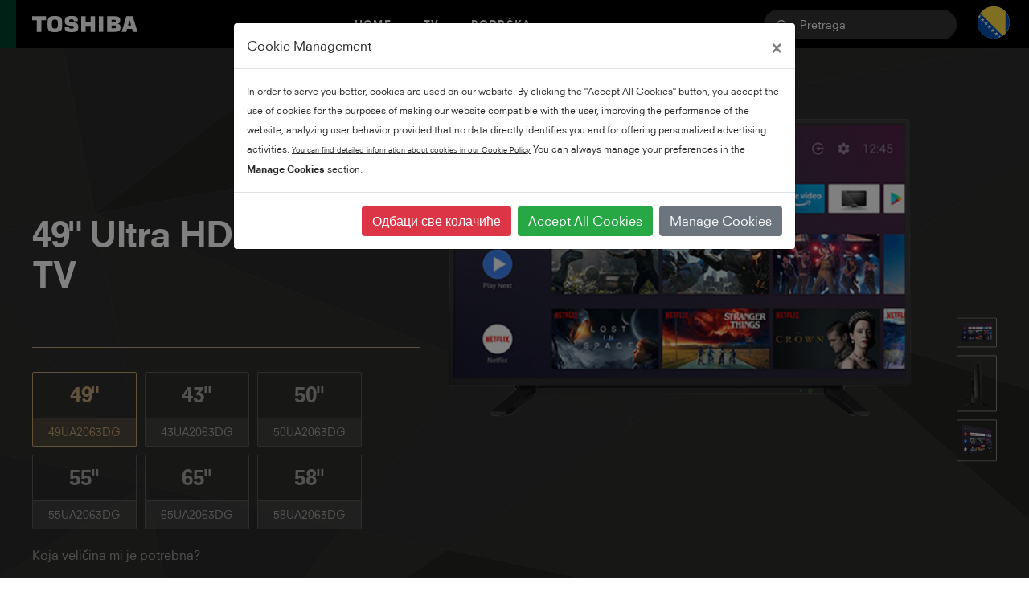

--- FILE ---
content_type: text/html; charset=UTF-8
request_url: https://toshiba-tv.com/ba-sr/ultra-hd-tv/49ua2063dg
body_size: 21336
content:
<!doctype html>
<html lang="sr-ba" data-url="https://toshiba-tv.com/ba-sr/">

<head>
    <!-- Required meta tags -->
    <meta charset="utf-8">
    <meta name="viewport" content="width=device-width,initial-scale=1,maximum-scale=1,user-scalable=no">
    <!-- Bootstrap CSS -->
    <!-- Site CSS -->



    
    <link href="https://stackpath.bootstrapcdn.com/font-awesome/4.7.0/css/font-awesome.min.css" rel="stylesheet"
        integrity="sha384-wvfXpqpZZVQGK6TAh5PVlGOfQNHSoD2xbE+QkPxCAFlNEevoEH3Sl0sibVcOQVnN" crossorigin="anonymous">
    <link rel="stylesheet" href="https://code.jquery.com/ui/1.11.4/themes/black-tie/jquery-ui.min.css" type="text/css">
    <link href="https://toshiba-tv.com/assets/css/merged.min.css?v=1.0.8" rel="stylesheet">

    <link href="https://toshiba-tv.com/assets/css/normalize.css" rel="stylesheet">

    <link rel="stylesheet" href="https://stackpath.bootstrapcdn.com/bootstrap/4.4.1/css/bootstrap.min.css"
        integrity="sha384-Vkoo8x4CGsO3+Hhxv8T/Q5PaXtkKtu6ug5TOeNV6gBiFeWPGFN9MuhOf23Q9Ifjh" crossorigin="anonymous">

    

    <link rel="stylesheet" href="https://toshiba-tv.com/assets/css/global.css?v=1.0.8" type="text/css">
    <link rel="stylesheet" href="https://toshiba-tv.com/assets/css/new/new.css" type="text/css">
    <link href="https://toshiba-tv.com/assets/css/responsive.css" rel="stylesheet" />

    <link rel="icon" type="image/png" href="https://toshiba-tv.com/assets/img/favicon-toshiba.png">



    <script src="https://ajax.googleapis.com/ajax/libs/jquery/3.4.1/jquery.min.js"></script>
    <!-- Fonts-->
    
    <title>49"  - 49UA2063DG - Toshiba TV</title>









</head>

<body>
    <!--navigation menu bar -->
    <!--home image section-->
    <!---->


    
    <header class="header--red-light"
        id="navbar--color" data-x="" data-new="">
        <div class="header__accent"></div>
        <a href="https://toshiba-tv.com/ba-sr/" class="header__logo">








                

                    <svg xmlns="http://www.w3.org/2000/svg" width="131.2652" height="20" viewBox="0 0 138.662 21.127">
                        <g transform="translate(-1260.028 -240.13)">
                            <path
                                d="M1306.7,252.321l2.037-7.035h.037l2.036,7.035Zm6.5,8.315h5.989l-6.177-20.386h-8.5l-6.183,20.386h5.989l1.092-3.777h6.7Z"
                                transform="translate(79.505 0.249)" fill="#ffffff" />
                            <path
                                d="M1272.4,250.691c0-1.12.027-1.79.052-2.273.154-3.147,1.4-3.516,3.815-3.516s3.655.369,3.818,3.516c.018.483.043,1.154.043,2.273s-.025,1.79-.043,2.273c-.163,3.147-1.4,3.513-3.818,3.513s-3.661-.366-3.815-3.513c-.025-.483-.052-1.151-.052-2.273m3.867,10.567c6.149,0,9.121-1.086,9.539-6.638.1-1.32.12-2.673.12-3.928s-.018-2.609-.12-3.934c-.418-5.546-3.39-6.626-9.539-6.626s-9.124,1.08-9.545,6.626c-.1,1.326-.117,2.676-.117,3.934s.019,2.609.117,3.928C1267.146,260.171,1270.115,261.257,1276.271,261.257Z"
                                transform="translate(13.661)" fill="#ffffff" />
                            <path d="M1260.028,240.25v5.082h6.095v15.306h6.1V245.332h6.095V240.25Z"
                                transform="translate(0 0.249)" fill="#ffffff" fill-rule="evenodd" />
                            <rect width="5.788" height="20.388" transform="translate(1347.816 240.498)" fill="#ffffff" />
                            <path d="M1286.759,247.69v-7.44h-5.752v20.388h5.752v-7.861h6.69v7.861h5.753V240.25h-5.753v7.44Z"
                                transform="translate(43.555 0.249)" fill="#ffffff" fill-rule="evenodd" />
                            <path
                                d="M1297.876,244.907h3.98a1.5,1.5,0,0,1,1.692,1.683,1.538,1.538,0,0,1-1.692,1.643h-3.98Zm0,7.352h3.98c1.619,0,1.956.711,1.956,1.858a1.715,1.715,0,0,1-1.956,1.855h-3.98Zm8.151-2.276c2.559-.661,3.31-2.193,3.31-4.4,0-4.488-2.821-5.331-6.829-5.331h-10.394v20.386h10.908c5.023,0,6.709-2.159,6.709-5.488C1309.731,252.829,1309.205,250.78,1306.028,249.983Z"
                                transform="translate(66.616 0.249)" fill="#ffffff" />
                            <path
                                d="M1273.979,254.2h5.485c0,.987.136,1.655.613,2.015.541.4,1.033.544,2.654.544,1.56,0,3.267,0,3.267-1.916,0-1.526-.95-1.864-2.716-1.953-4.372-.231-5.949-.36-7.583-1.572-1.1-.818-1.679-2.43-1.679-4.6,0-3.695,1.286-4.99,3.144-5.888,1.923-.935,9.441-.935,11.465,0,2.547,1.172,2.627,3.707,2.627,6.063h-5.479c-.006-1.2-.274-1.538-.5-1.763a3.708,3.708,0,0,0-2.544-.612c-1.415,0-3.048.065-3.048,1.784,0,1.307.566,1.858,2.055,1.956,2.039.126,6.069.252,7.5,1.1,2.014,1.19,2.534,2.806,2.534,5.423,0,3.8-1.362,4.919-3.251,5.749-2.184.963-9.465.963-11.84-.068-2.648-1.163-2.7-3.467-2.7-6.272"
                                transform="translate(28.967 0)" fill="#ffffff" />
                        </g>
                    </svg>
        
                

        </a>
        <style>
            .darktext>ul>li>a {
                color: #262626 !important;
            }

            .darktext form input {
                background-color: rgba(140, 137, 137, 0.2) !important;
            }
        </style>
        <div class="header__hamburger ">
            <span></span>
            <span></span>
            <span></span>
        </div>
        <div class="header__navigation ">
            <ul>
                <li>
                    <a class="search-class" href="https://toshiba-tv.com/ba-sr/">Home</a>
                </li>
                <li class="has-children">
                    <a class="search-class" href="#">TV</a>
                    <div class="header__sub-navigation">
                        <div class="container-fluid">
                            <div class="row">
                                <div class="col-sm-12 offset-sm-0 col-xl-8 offset-xl-2">
                                    <div class="sub-navigation__title">
                                        <h3>Explore TVs</h3>
                                        <a href="https://toshiba-tv.com/ba-sr/all-tv">Pregledajte sve TV uređaje</a>
                                    </div>
                                    <div class="sub-navigation__tiles">
                                        <div class="sub-navigation__tile">
                                            <a href="https://toshiba-tv.com/ba-sr/premium"
                                                class="sub-navigation__tile--black">
                                                <h3>
                                                    Premium
                                                </h3>
                                            </a>
                                        </div>
                                        <div class="sub-navigation__tile">
                                            <a href="https://toshiba-tv.com/ba-sr/qled"
                                                class="sub-navigation__tile--red">
                                                <h3>
                                                    QLED
                                                </h3>
                                            </a>
                                        </div>
                                        <div class="sub-navigation__tile">
                                            <a href="https://toshiba-tv.com/ba-sr/4k-uhd-led"
                                                class="sub-navigation__tile--grey">
                                                <h3>
                                                    4K UHD LED
                                                </h3>
                                            </a>
                                        </div>
                                        <div class="sub-navigation__tile">
                                            <a href="https://toshiba-tv.com/ba-sr/all-tv"
                                                class="sub-navigation__tile--grey">
                                                <h3>
                                                    All TVs<br />

                                                </h3>
                                            </a>
                                        </div>
                                    </div>
                                </div>
                                
                            </div>
                        </div>
                    </div>
                </li>
                
                <li class="has-children">

                    <a class="search-class" href="https://toshiba-tv.com/ba-sr/support">Podrška</a>

                    <div class="header__sub-navigation">
                        <div class="container-fluid">
                            <div class="row">
                                <div class="col-12">
                                    <div class="sub-navigation__cards">
                                        <div class="sub-navigation__card">
                                            <a href="https://toshiba-tv.com/ba-sr/support" class="sub-navigation__tile--black">
                                                <h3>Podrška</h3>
                                                <p>Naš centar za podršku ima resurse za podešavanje i rešavanje problema, zajedno sa garancijama i uputstvima za sve naše TV uređaje.</p>
                                            </a>
                                        </div>

                                        
                                        <div class="sub-navigation__card">
                                            <a href="https://toshiba-tv.com/ba-sr/buying-guide" class="sub-navigation__tile--black">
                                                <h3>TV vodič za kupovinu</h3>
                                                
                                            </a>
                                        </div>

                                        <div class="sub-navigation__card">
                                            <a href="https://toshiba-tv.com/ba-sr/warranty" class="sub-navigation__tile--black">
                                                <h3>Pogledajte garanciju</h3>
                                                
                                            </a>
                                        </div>

                                                                                <div class="sub-navigation__card">
                                            <a href="https://toshiba-tv.com/ba-sr/wheretobuy" class="sub-navigation__tile--black">
                                                <h3>Где купити</h3>
                                                
                                            </a>
                                        </div>
                                        
                                        <div class="sub-navigation__card">
                                            <a href="https://toshiba-tv.com/ba-sr/contact" class="sub-navigation__tile--black">
                                                <h3>Kontaktirajte Nas</h3>
                                                
                                            </a>
                                        </div>
                                        
                                                                            </div>
                                </div>
                                
                            </div>
                        </div>
                    </div>
                </li>
        </div>
        <div class="header__search ">
            <form method="POST" action="https://toshiba-tv.com/ba-sr/search">
                <input name="globalSearchInput" placeholder="Pretraga" />
                <button type="submit" name="submit">
                    <svg xmlns="http://www.w3.org/2000/svg" width="15" height="15" viewBox="0 0 15 15">
                        <path
                            d="M10.938-5.859l-.156.273L15-1.328,13.672,0,9.453-4.258l-.273.2a6.035,6.035,0,0,1-3.242.977,5.69,5.69,0,0,1-4.2-1.758A5.786,5.786,0,0,1,0-9.062a5.721,5.721,0,0,1,1.738-4.2A5.721,5.721,0,0,1,5.938-15a5.721,5.721,0,0,1,4.2,1.738,5.721,5.721,0,0,1,1.738,4.2A5.888,5.888,0,0,1,10.938-5.859Zm-1.68-6.523a4.52,4.52,0,0,0-3.32-1.367,4.52,4.52,0,0,0-3.32,1.367A4.52,4.52,0,0,0,1.25-9.062a4.52,4.52,0,0,0,1.367,3.32,4.52,4.52,0,0,0,3.32,1.367,4.52,4.52,0,0,0,3.32-1.367,4.541,4.541,0,0,0,1.406-3.32A4.541,4.541,0,0,0,9.258-12.383Z"
                            transform="translate(0 15)" fill="#ffffff" />
                    </svg>
                </button>
            </form>
        </div>
        <div class="header__country">
            <button type="button" style="border: none;" data-toggle="modal" data-target="#exampleModal">
                <span style="display:none;"></span><img style="width:40px;" src="/assets/img/toshiba-new/flag-ba.svg" alt="sr" />
            </button>
        </div>
    </header>
    


<div class="container-fluid pdp-hero pdp-hero--black">
    <div class="container">
        <div class="row pdp-hero__desktop pt-5">
            <div class="col-5">
                <div class="pdp-hero__title">
                    <h1>

                    
                    49" Ultra HD Android TV


                        

                    </h1>
                </div>
                <div class="pdp-hero__rating">
                
                
                        
                        

                    
                </div>

                <div class="pdp-hero__sizes">
                    <div class="size-selectors size-selectors--black">
                        <div class="size-selectors__item active">
                            <div class="size-selectors__size">
                                <h3>49"</h3>
                            </div>
                            <div class="size-selectors__serial">
                                <p>49UA2063DG</p>
                            </div>
                        </div>




                                                    <div class="size-selectors__item">
                                <div class="size-selectors__size">
                                    <a href="43ua2063dg">
                                        <h3>43''</h3>
                                    </a>
                                </div>
                                <div class="size-selectors__serial">
                                    <p>43UA2063DG</p>
                                </div>
                            </div>

                                                    <div class="size-selectors__item">
                                <div class="size-selectors__size">
                                    <a href="50UA2063DG">
                                        <h3>50''</h3>
                                    </a>
                                </div>
                                <div class="size-selectors__serial">
                                    <p>50UA2063DG</p>
                                </div>
                            </div>

                                                    <div class="size-selectors__item">
                                <div class="size-selectors__size">
                                    <a href="55UA2063DG">
                                        <h3>55''</h3>
                                    </a>
                                </div>
                                <div class="size-selectors__serial">
                                    <p>55UA2063DG</p>
                                </div>
                            </div>

                                                    <div class="size-selectors__item">
                                <div class="size-selectors__size">
                                    <a href="65UA2063DG">
                                        <h3>65''</h3>
                                    </a>
                                </div>
                                <div class="size-selectors__serial">
                                    <p>65UA2063DG</p>
                                </div>
                            </div>

                                                    <div class="size-selectors__item">
                                <div class="size-selectors__size">
                                    <a href="58UA2063DG">
                                        <h3>58''</h3>
                                    </a>
                                </div>
                                <div class="size-selectors__serial">
                                    <p>58UA2063DG</p>
                                </div>
                            </div>

                        
                        
                    </div>
                    
                    <a style="display:block;" href="https://toshiba-tv.com/ba-sr/buying-guide">Koja veličina mi je potrebna?</a>

                    <a style="display:none;font-weight: bolder;margin-top: 20px;" target="_blank" href="https://toshiba-tv.com/ba-sr/pdf/49ua2063dg">Download Product Document</a>


                </div>
            </div>



                                                <div class="col-6-1 tv-main-img pt-md-0 pt-xl-0 mt-3" data-tv-id="0">
                        <img class="cld-responsive" src="https://toshiba-tv.com/../media/mp/tdThumb/front_07B726695171.png" alt="49UA2063DG" />
                    </div>
                
                            
                    <div class="d-none px-1 col-6-1 tv-main-img mt-3" data-tv-id="1">
                        <img class="cld-responsive" src="https://toshiba-tv.com/../media/mp/tdThumb/right_43E8A7695170.png" alt="49UA2063DG" />
                    </div>

                
                            
                    <div class="d-none px-1 col-6-1 tv-main-img mt-3" data-tv-id="2">
                        <img class="cld-responsive" src="https://toshiba-tv.com/../media/mp/tdThumb/perspective_8BD0BF695173.png" alt="49UA2063DG" />
                    </div>

                
            
            
            


            <div class="col-1">
                <div class="pdp-hero__thumbnails">
                    <ul class="tv-tn-img mb-0" id="tv-tn-img">
                        
                            <li>
                                <img class="cld-responsive" src="https://toshiba-tv.com/../media/front_07B726695171.png" alt=""
                                    data-tn-id="0" />
                            </li>

                        
                            <li>
                                <img class="cld-responsive" src="https://toshiba-tv.com/../media/right_43E8A7695170.png" alt=""
                                    data-tn-id="1" />
                            </li>

                        
                            <li>
                                <img class="cld-responsive" src="https://toshiba-tv.com/../media/perspective_8BD0BF695173.png" alt=""
                                    data-tn-id="2" />
                            </li>

                        
                        

                        


                    </ul>
                    
                </div>
            </div>
        </div>

        <div class="row pdp-hero__mobile">
            <div class="col-12">
                <div class="pdp-hero__sizes pb-0">
                    <div class="size-selectors size-selectors--black">
                        <div class="size-selectors__item active">
                            <div class="size-selectors__size">
                                <h3>49"</h3>
                            </div>
                            <div class="size-selectors__serial">
                                <p>49UA2063DG</p>
                            </div>
                        </div>
                        
                    </div>
                    <a href="#">Koja veličina mi je potrebna?</a>
                </div>
                <div class="pdp-hero__prices">
                </div>
            </div>

        </div>
    </div>
</div>
<div class="container-fluid bg--light-grey py-5">
    <div class="container">
        <div class="row">
            <div class="col-12">
                <div class="features">
                                                                        <div class="features__item">
                                <div class="features__container px-md-3 px-xl-4">
                                    <div class="features__image">
                                        <img src="https://toshiba-tv.com/../media/raw_1613769718.png" alt="Google Play Movies &amp; TV " />
                                    </div>
                                </div>
                            </div>
                                                                                                <div class="features__item">
                                <div class="features__container px-md-3 px-xl-4">
                                    <div class="features__image">
                                        <img src="https://toshiba-tv.com/../media/raw_1613769759.png" alt="Google Play Store " />
                                    </div>
                                </div>
                            </div>
                                                                                                <div class="features__item">
                                <div class="features__container px-md-3 px-xl-4">
                                    <div class="features__image">
                                        <img src="https://toshiba-tv.com/../media/raw_1613770192.png" alt="Netflix® 4K" />
                                    </div>
                                </div>
                            </div>
                                                                                                <div class="features__item">
                                <div class="features__container px-md-3 px-xl-4">
                                    <div class="features__image">
                                        <img src="https://toshiba-tv.com/../media/raw_1613770309.png" alt="Prime Video" />
                                    </div>
                                </div>
                            </div>
                                                                                                <div class="features__item">
                                <div class="features__container px-md-3 px-xl-4">
                                    <div class="features__image">
                                        <img src="https://toshiba-tv.com/../media/raw_1616678025.png" alt="Android TV" />
                                    </div>
                                </div>
                            </div>
                                                                                                <div class="features__item">
                                <div class="features__container px-md-3 px-xl-4">
                                    <div class="features__image">
                                        <img src="https://toshiba-tv.com/../media/raw_1622209300.png" alt="Google Assistant" />
                                    </div>
                                </div>
                            </div>
                                                                                                <div class="features__item">
                                <div class="features__container px-md-3 px-xl-4">
                                    <div class="features__image">
                                        <img src="https://toshiba-tv.com/../media/raw_1622211338.png" alt="Chromecast built in" />
                                    </div>
                                </div>
                            </div>
                                                                                                <div class="features__item">
                                <div class="features__container px-md-3 px-xl-4">
                                    <div class="features__image">
                                        <img src="https://toshiba-tv.com/../media/raw_1613768363.png" alt="4K UHD HDR" />
                                    </div>
                                </div>
                            </div>
                                                                                                <div class="features__item">
                                <div class="features__container px-md-3 px-xl-4">
                                    <div class="features__image">
                                        <img src="https://toshiba-tv.com/../media/raw_1613770691.png" alt=" TRU Resolution" />
                                    </div>
                                </div>
                            </div>
                                                                                                <div class="features__item">
                                <div class="features__container px-md-3 px-xl-4">
                                    <div class="features__image">
                                        <img src="https://toshiba-tv.com/../media/raw_1613770637.png" alt="TRU Micro Dimming" />
                                    </div>
                                </div>
                            </div>
                                                            </div>
            </div>
        </div>
    </div>
</div>






    
	<div class="w-100 pdp-key-visual pt-6 position-relative">
		<div class="sub-header sub-header--pdp sub-header--dark sub-header__marker">
			<div class="sub-header__title">
				<h3>49UA2063DG</h3>
			</div>
			<div class="sub-header__navigation">
				<ul>
				<li>
					<a href="#additional-features">Dodatne funkcije</a>
				</li>
					<li>
						<a href="#resolution">Rezolucija</a>
					</li>
					<li>
						<a href="#hdr">HDR</a>
					</li>
					<li>
						<a href="#voice-assistant">GLASOVNI POMOĆNIK</a>
					</li>
					<li>
						<a href="#specifications">Specifikacije</a>
					</li>
					
					<li>
					<a class="fixed-sub-header__link" style="font-weight: bold;" target="_blank" href="https://toshiba-tv.com/ba-sr/pdf/49ua2063dg">ПДФ производа</a>
					</li>
				</ul>
			</div>
		</div>
		<div class="pdp-key-visual__text py-6">
			<div class="container">
				<div class="row">
					<div class="col-8 offset-2 align-text--center sal">
						<h1>TV napravljen  za TRU život</h1>
						<p class="text-size--large mb-3">Toshiba TRU tehnologija slike nudi glatko, detaljno pregledanje, moderan dizajn do najviše rezolucije bez obzira šta je vaše sadržaj. Tako da, šta god da gledate, staramo se o tome da najbolje izgleda.</p>
						<div class="btn__container">
							<a class="btn btn--white" href="https://toshiba-tv.com/ba-sr/premium-uhd">Learn More</a>
						</div>
					</div>
				</div>
			</div>
		</div>
		<div class="pdp-key-visual__background sal">
			<div class="pdp-key-visual__gradient"></div>
            <img class="w-100 height-auto" src="/assets/img/toshiba-tiny/trupicture.jpg" alt="" />
		</div>
	</div>

	

	








	
	<div class="container-fluid section pt-6 " id="voice-assistant">
		<div class="container">
			<div class="row">
				<div class="col-6 sal">
					<img class="cld-responsive" src="https://toshiba-tv.com/assets/img/gasquare-voiceassistants.png" alt="" />
				</div>
				<div class="col-4 offset-1 align-vertical--middle align-text--center sal">
					<h2>Get talking</h2>
					<p class="text-size--large">Make life easier by controlling your TV with your voice. With our range, you get the flexibility to use Google Assistant. Simply connect to your preferred device and start exploring.</p>
				</div>
			</div>
		</div>
	</div>

	










	<div class="container-fluid pt-6 section" id="resolution">
		<div class="container">
			<div class="row flex-direction--reverse">
				<div class="col-4 offset-1 align-vertical--middle align-text--center sal">
					<h2>Iskusite jasnost 4K UHD.</h2>
					<p class="text-size--large">4K znači jasniju sliku. Više piksela na ekranu, stvaranje jasnije slike uz više detalja od standardnog HD-a.</p>
				</div>
				<div class="col-6 offset-1 sal">
					<img class="cld-responsive" src="/assets/img/toshiba-new/pdp/square-4k.png" alt="" />
				</div>
			</div>
		</div>
	</div>
	<div class="container-fluid pt-6 section" id="hdr">
		<div class="container">
			<div class="row">
				<div class="col-6 sal">
					<img class="cld-responsive" src="/assets/img/toshiba-new/pdp/square-hdr.png" alt="" />
				</div>
				<div class="col-4 offset-1 align-vertical--middle align-text--center sal">
					<h2>Dramatičan kontrast</h2>
					<p class="text-size--large">Naš visok dinamički opseg povećava kontrast boje, što čini tamnije boje tamnijim a bele svetlijim. Sa naprednim mogućnostima, Dobly Vision HDR nudi iskustvo gledanja kao da ste u bioskopu koje će vas oduševiti, tako da će vaši omiljeni filmovi i TV uređaji izgledati kao da su životniji.</p>
				</div>
			</div>
		</div>
	</div>
	<div class="container-fluid py-6 section" id="additional-features">
		<div class="container">
			<div class="row pb-3">
				<div class="col-12 align-text--center">
					<h2>Pametnije nego ikada</h2>
				</div>
			</div>


			
			<div class="row">
				<div class="col-4">
					<div class="content-card">
						<div class="content-card__image">
							<a href="">
								<img class="cld-responsive" src="/assets/img/toshiba-new/pdp/sound-shuttle.jpg" alt="Shuttle taking off" />
							</a>
						</div>
						<div class="content-card__text bg--light-grey p-3">
							<h3>Dolby Audio obrada</h3>
							<p>Долби Аудио Процессинг пружа побољшани доживљај шта год да гледате, уз богатији, јаснији и моћнији звук.</p>
							<a href="https://toshiba-tv.com/ba-sr/soundbars">Learn More</a>
						</div>
					</div>
				</div>
				<div class="col-4">
					<div class="content-card">
						<div class="content-card__image">
							<a href="">
								<img class="cld-responsive" src="/assets/img/toshiba-new/pdp/sound-helicopter.jpg" alt="Military helicopter flying" />
							</a>
						</div>
						<div class="content-card__text bg--light-grey p-3">
							<h3>Zvuk od strane Onkyo</h3>
							<p>Ubacujemo zvučnike dizajnirane od strane Onkyo za ekspertski refinisano i audio podešeno iskustvo koje vam daje pravu jačinu i jasnoću.</p>
							<a href="https://toshiba-tv.com/ba-sr/soundbars">Learn More</a>
						</div>
					</div>
				</div>
				<div class="col-4">
					<div class="content-card">
						<div class="content-card__image">
							<a href="">
								<img class="cld-responsive" src="/assets/img/toshiba-new/pdp/gaming.jpg" alt="Man with lightsabers under a bridge" />
							</a>
						</div>
						<div class="content-card__text bg--light-grey p-3">
							<h3>Bolji gejming za porodicu</h3>
							<p>Toshiba gejming režim optimizira vibraciju vaše grafike zarad uzbudljivijeg iskustva. Plus je sve podešeno za podržavanje HDR igara.</p>
						</div>
					</div>
				</div>
			</div>
		</div>
	</div>










<div class="container-fluid py-6 bg--dark-grey section" id="specifications">
    <div class="container">
        <div class="row pb-3">
            <div class="col-12 align-text--center">
                <h2>Specifikacije &amp; Funkcije</h2>
            </div>
        </div>
        <div class="row">
            <div class="col-12">
                <div class="specifications">




                                                                        
                                <div class="specifications__item">
                                    <div class="specifications__container">
                                        <div class="specifications__text">
                                            <p>Veličina Ekrana (cm &amp; inch)</p>
                                            <h3>
                                                                                                                                                49&quot; / 123cm
                                                                                            </h3>
                                        </div>
                                    </div>
                                </div>
                                                                                
                                <div class="specifications__item">
                                    <div class="specifications__container">
                                        <div class="specifications__text">
                                            <p>Tip Panela</p>
                                            <h3>
                                                                                                                                                Direct Back Light (DLED)
                                                                                            </h3>
                                        </div>
                                    </div>
                                </div>
                                                                                
                                <div class="specifications__item">
                                    <div class="specifications__container">
                                        <div class="specifications__text">
                                            <p>Rezolucija</p>
                                            <h3>
                                                                                                                                                Ultra HD (3840 x 2160)
                                                                                            </h3>
                                        </div>
                                    </div>
                                </div>
                                                                                                                                                                                                                                    
                                <div class="specifications__item">
                                    <div class="specifications__container">
                                        <div class="specifications__text">
                                            <p>HDR</p>
                                            <h3>
                                                                                                                                                да
                                                                                            </h3>
                                        </div>
                                    </div>
                                </div>
                                                                                                                                                                                                                                                                                                                                                                                                                                                                                                                                                                                                                                                                                                                                                                                                                                                                                                                                                                                                                                                                                                                                                                                                                                                                                                                                                                                                                                                                                                                                                                                                                                                                                                                                                                                                                                                                                                                                                                                                                                                                                                                                                                                                                                                                                                                                                                                                                                                                                                                                                                                                                                                                                                                                                                                                                                                                                                                                                                                                                                                                                                                                                                                                                                                                                                                                                                                                                                                                                                                                                                                                                                                                                                
                                <div class="specifications__item">
                                    <div class="specifications__container">
                                        <div class="specifications__text">
                                            <p>Tip Procesora</p>
                                            <h3>
                                                                                                                                                Quad Core
                                                                                            </h3>
                                        </div>
                                    </div>
                                </div>
                                                                                                                                                                                        
                                <div class="specifications__item">
                                    <div class="specifications__container">
                                        <div class="specifications__text">
                                            <p>Total Picture Quality</p>
                                            <h3>
                                                                                                                                                1900
                                                                                            </h3>
                                        </div>
                                    </div>
                                </div>
                                                                                                                                                                                                                                                                                                                                                                                                                                                                                                                                                                                                                                                                                                                                                                                                                        

                    
                                                    <div class="specifications__item">
                                <div class="specifications__container">
                                    <div class="specifications__image">
                                        <img class="w-100 height-auto" src="https://toshiba-tv.com/../media/raw_1613769721.png" alt="" />
                                    </div>
                                </div>
                            </div>
                                            
                                                    <div class="specifications__item">
                                <div class="specifications__container">
                                    <div class="specifications__image">
                                        <img class="w-100 height-auto" src="https://toshiba-tv.com/../media/raw_1613769763.png" alt="" />
                                    </div>
                                </div>
                            </div>
                                            
                                                    <div class="specifications__item">
                                <div class="specifications__container">
                                    <div class="specifications__image">
                                        <img class="w-100 height-auto" src="https://toshiba-tv.com/../media/raw_1613770195.png" alt="" />
                                    </div>
                                </div>
                            </div>
                                            
                                                    <div class="specifications__item">
                                <div class="specifications__container">
                                    <div class="specifications__image">
                                        <img class="w-100 height-auto" src="https://toshiba-tv.com/../media/raw_1613770312.png" alt="" />
                                    </div>
                                </div>
                            </div>
                                            
                                                    <div class="specifications__item">
                                <div class="specifications__container">
                                    <div class="specifications__image">
                                        <img class="w-100 height-auto" src="https://toshiba-tv.com/../media/raw_1613769019.png" alt="" />
                                    </div>
                                </div>
                            </div>
                                            
                                                    <div class="specifications__item">
                                <div class="specifications__container">
                                    <div class="specifications__image">
                                        <img class="w-100 height-auto" src="https://toshiba-tv.com/../media/raw_1622209001.png" alt="" />
                                    </div>
                                </div>
                            </div>
                                            
                                                    <div class="specifications__item">
                                <div class="specifications__container">
                                    <div class="specifications__image">
                                        <img class="w-100 height-auto" src="https://toshiba-tv.com/../media/raw_1622208669.png" alt="" />
                                    </div>
                                </div>
                            </div>
                                            
                                                    <div class="specifications__item">
                                <div class="specifications__container">
                                    <div class="specifications__image">
                                        <img class="w-100 height-auto" src="https://toshiba-tv.com/../media/raw_1613768368.png" alt="" />
                                    </div>
                                </div>
                            </div>
                                            
                                                    <div class="specifications__item">
                                <div class="specifications__container">
                                    <div class="specifications__image">
                                        <img class="w-100 height-auto" src="https://toshiba-tv.com/../media/raw_1613770694.png" alt="" />
                                    </div>
                                </div>
                            </div>
                                            
                                                    <div class="specifications__item">
                                <div class="specifications__container">
                                    <div class="specifications__image">
                                        <img class="w-100 height-auto" src="https://toshiba-tv.com/../media/raw_1613770639.png" alt="" />
                                    </div>
                                </div>
                            </div>
                                            
                    
                </div>
            </div>
        </div>
    </div>
</div>
<div class="container-fluid bg--black accordion__button">
    <div class="container">
        <div class="row py-3 align-text--center">
            <div class="col-12">
                <h4 data-view="Погледајте све спецификације" data-hide="Сакриј све спецификације">Погледајте све спецификације</h4>
            </div>
        </div>
    </div>
</div>
<div class="container-fluid bg--black accordion">
    <div class="container">
        <div class="row pb-3">
            <div class="col-12 align-text--center sal">
                <div class="size-selectors size-selectors--black">
                    <div class="size-selectors__item active">
                        <div class="size-selectors__size">
                            <h3>49"</h3>
                        </div>
                        <div class="size-selectors__serial">
                            <p>49UA2063DG</p>
                        </div>
                    </div>




                                            <div class="size-selectors__item">
                            <div class="size-selectors__size">
                                <a href="43ua2063dg">
                                    <h3>43''</h3>
                                </a>
                            </div>
                            <div class="size-selectors__serial">
                                <p>43UA2063DG</p>
                            </div>
                        </div>

                                            <div class="size-selectors__item">
                            <div class="size-selectors__size">
                                <a href="50UA2063DG">
                                    <h3>50''</h3>
                                </a>
                            </div>
                            <div class="size-selectors__serial">
                                <p>50UA2063DG</p>
                            </div>
                        </div>

                                            <div class="size-selectors__item">
                            <div class="size-selectors__size">
                                <a href="55UA2063DG">
                                    <h3>55''</h3>
                                </a>
                            </div>
                            <div class="size-selectors__serial">
                                <p>55UA2063DG</p>
                            </div>
                        </div>

                                            <div class="size-selectors__item">
                            <div class="size-selectors__size">
                                <a href="65UA2063DG">
                                    <h3>65''</h3>
                                </a>
                            </div>
                            <div class="size-selectors__serial">
                                <p>65UA2063DG</p>
                            </div>
                        </div>

                                            <div class="size-selectors__item">
                            <div class="size-selectors__size">
                                <a href="58UA2063DG">
                                    <h3>58''</h3>
                                </a>
                            </div>
                            <div class="size-selectors__serial">
                                <p>58UA2063DG</p>
                            </div>
                        </div>

                    



                </div>
            </div>
        </div>
        <div class="row pb-6 sal">
            <div class="col-6">
                <ul class="accordion__list">


                                                                        <li class="accordion__item">
                                <span class="accordion__toggle">Приказ</span>
                                <ul class="accordion__container">
                                                                            <li>
                                            <div class="label">Veličina Ekrana (cm &amp; inch)</div>
                                            <div class="data"> 
                                                                                                                                                49&quot; / 123cm
                                                                                                                                        </div>
                                        </li>
                                                                            <li>
                                            <div class="label">Tip Panela</div>
                                            <div class="data"> 
                                                                                                                                                Direct Back Light (DLED)
                                                                                                                                        </div>
                                        </li>
                                                                            <li>
                                            <div class="label">Rezolucija</div>
                                            <div class="data"> 
                                                                                                                                                Ultra HD (3840 x 2160)
                                                                                                                                        </div>
                                        </li>
                                                                            <li>
                                            <div class="label">Svetlost</div>
                                            <div class="data"> 
                                                                                                                                                350
                                                                                                                                        </div>
                                        </li>
                                                                    </ul>
                            </li>
                                                                                                                                            <li class="accordion__item">
                                <span class="accordion__toggle">Звук</span>
                                <ul class="accordion__container">
                                                                            <li>
                                            <div class="label">Dolby Audio&trade;</div>
                                            <div class="data"> 
                                                                                                                                                да
                                                                                                                                        </div>
                                        </li>
                                                                            <li>
                                            <div class="label">Audio izlazna snaga (RMS)</div>
                                            <div class="data"> 
                                                                                                                                                2x10W
                                                                                                                                        </div>
                                        </li>
                                                                            <li>
                                            <div class="label">Tip zvučnika</div>
                                            <div class="data"> 
                                                                                                                                                Down Firing
                                                                                                                                        </div>
                                        </li>
                                                                            <li>
                                            <div class="label">Interni Subwoofer</div>
                                            <div class="data"> 
                                                                                                                                                Не
                                                                                                                                        </div>
                                        </li>
                                                                            <li>
                                            <div class="label">Režimi zvuka</div>
                                            <div class="data"> 
                                                                                                                                                Паметно, филм, музика, вести
                                                                                                                                        </div>
                                        </li>
                                                                            <li>
                                            <div class="label">DTS</div>
                                            <div class="data"> 
                                                                                                                                                да
                                                                                                                                        </div>
                                        </li>
                                                                            <li>
                                            <div class="label">Ekvilajzer</div>
                                            <div class="data"> 
                                                                                                                                                5 band
                                                                                                                                        </div>
                                        </li>
                                                                            <li>
                                            <div class="label">Onkyo</div>
                                            <div class="data"> 
                                                                                                                                                Не
                                                                                                                                        </div>
                                        </li>
                                                                    </ul>
                            </li>
                                                                                                                                            <li class="accordion__item">
                                <span class="accordion__toggle">Veze</span>
                                <ul class="accordion__container">
                                                                            <li>
                                            <div class="label">CI+</div>
                                            <div class="data"> 
                                                                                                                                                да
                                                                                                                                        </div>
                                        </li>
                                                                            <li>
                                            <div class="label">HDMI&trade;</div>
                                            <div class="data"> 
                                                                                                                                                4 HDMI
                                                                                                                                        </div>
                                        </li>
                                                                            <li>
                                            <div class="label">USB</div>
                                            <div class="data"> 
                                                                                                                                                2 USB
                                                                                                                                        </div>
                                        </li>
                                                                            <li>
                                            <div class="label">Komponentni (YPbPr) ulaz</div>
                                            <div class="data"> 
                                                                                                                                                via VGA
                                                                                                                                        </div>
                                        </li>
                                                                            <li>
                                            <div class="label">Kompozitni video/audio ulaz</div>
                                            <div class="data"> 
                                                                                                                                                да
                                                                                                                                        </div>
                                        </li>
                                                                            <li>
                                            <div class="label">Scart</div>
                                            <div class="data"> 
                                                                                                                                                Не
                                                                                                                                        </div>
                                        </li>
                                                                            <li>
                                            <div class="label">Ethernet</div>
                                            <div class="data"> 
                                                                                                                                                да
                                                                                                                                        </div>
                                        </li>
                                                                            <li>
                                            <div class="label">Izlaz za slu&scaron;alice</div>
                                            <div class="data"> 
                                                                                                                                                да
                                                                                                                                        </div>
                                        </li>
                                                                            <li>
                                            <div class="label">Ulaz za antenu</div>
                                            <div class="data"> 
                                                                                                                                                да
                                                                                                                                        </div>
                                        </li>
                                                                            <li>
                                            <div class="label">VGA (PC in - D-Sub15)</div>
                                            <div class="data"> 
                                                                                                                                                да
                                                                                                                                        </div>
                                        </li>
                                                                    </ul>
                            </li>
                                                                                                                                            <li class="accordion__item">
                                <span class="accordion__toggle">Napajanje / Energija</span>
                                <ul class="accordion__container">
                                                                            <li>
                                            <div class="label">SDR Energy efficiency class</div>
                                            <div class="data"> 
                                                                                                                                                A+
                                                                                                                                        </div>
                                        </li>
                                                                            <li>
                                            <div class="label">Potro&scaron;nja energije u režimu pripravnosti (Prosek)</div>
                                            <div class="data"> 
                                                                                                                                                &lt;0.5W
                                                                                                                                        </div>
                                        </li>
                                                                            <li>
                                            <div class="label">SDR on mode energy consumption (kWh / 1000h)</div>
                                            <div class="data"> 
                                                                                                                                                69W
                                                                                                                                        </div>
                                        </li>
                                                                            <li>
                                            <div class="label">Radni napon / frekvencija</div>
                                            <div class="data"> 
                                                                                                                                                220-240V AC
                                                                                                                                        </div>
                                        </li>
                                                                            <li>
                                            <div class="label">12V TV (Mobile TV)</div>
                                            <div class="data"> 
                                                                                                                                                Не
                                                                                                                                        </div>
                                        </li>
                                                                    </ul>
                            </li>
                                                                                                                                            <li class="accordion__item">
                                <span class="accordion__toggle">Pribor</span>
                                <ul class="accordion__container">
                                                                            <li>
                                            <div class="label">Daljinski upravljač</div>
                                            <div class="data"> 
                                                                                                                                                да
                                                                                                                                        </div>
                                        </li>
                                                                            <li>
                                            <div class="label">Baterija daljinskog upravljača</div>
                                            <div class="data"> 
                                                                                                                                                да
                                                                                                                                        </div>
                                        </li>
                                                                            <li>
                                            <div class="label">Kratko uputstvo za pokretanje</div>
                                            <div class="data"> 
                                                                                                                                                да
                                                                                                                                        </div>
                                        </li>
                                                                            <li>
                                            <div class="label">Mali daljinski upravljač</div>
                                            <div class="data"> 
                                                                                                                                                Не
                                                                                                                                        </div>
                                        </li>
                                                                    </ul>
                            </li>
                                                                                                                                            <li class="accordion__item">
                                <span class="accordion__toggle">Opcije</span>
                                <ul class="accordion__container">
                                                                            <li>
                                            <div class="label">HDMI&trade; ARC</div>
                                            <div class="data"> 
                                                                                                                                                Through HDMI2
                                                                                                                                        </div>
                                        </li>
                                                                            <li>
                                            <div class="label">USB snimanje (PVR Ready)</div>
                                            <div class="data"> 
                                                                                                                                                да
                                                                                                                                        </div>
                                        </li>
                                                                            <li>
                                            <div class="label">USB kloniranje liste kanala</div>
                                            <div class="data"> 
                                                                                                                                                Не
                                                                                                                                        </div>
                                        </li>
                                                                            <li>
                                            <div class="label">Teletekst</div>
                                            <div class="data"> 
                                                                                                                                                да
                                                                                                                                        </div>
                                        </li>
                                                                            <li>
                                            <div class="label">HDMI&trade; CEC</div>
                                            <div class="data"> 
                                                                                                                                                да
                                                                                                                                        </div>
                                        </li>
                                                                            <li>
                                            <div class="label">Osnovni hotelski režim</div>
                                            <div class="data"> 
                                                                                                                                                Не
                                                                                                                                        </div>
                                        </li>
                                                                            <li>
                                            <div class="label">Meni Jezici</div>
                                            <div class="data"> 
                                                                                                                                                Енглески, немачки, француски, дански, фински, норвешки, шведски, хрватски, чешки, холандски, грчки, бугарски, мађарски, италијански, пољски, португалски, румунски, руски, словачки, словеначки, шпански, турски, литвански, летонски, естонски, Украјински, српски, арапски, перзијски, хебрејски, албански, галски, македонски, црногорски, фламански, казахстански, тајландски, белоруски
                                                                                                                                        </div>
                                        </li>
                                                                            <li>
                                            <div class="label">Multimedijalni plejer</div>
                                            <div class="data"> 
                                                                                                                                                да
                                                                                                                                        </div>
                                        </li>
                                                                            <li>
                                            <div class="label">MHL preko HDMI&reg; (Mobile HD Link)</div>
                                            <div class="data"> 
                                                                                                                                                Не
                                                                                                                                        </div>
                                        </li>
                                                                            <li>
                                            <div class="label">Blokada za decu</div>
                                            <div class="data"> 
                                                                                                                                                Не
                                                                                                                                        </div>
                                        </li>
                                                                            <li>
                                            <div class="label">NTSC reprodukcija</div>
                                            <div class="data"> 
                                                                                                                                                да
                                                                                                                                        </div>
                                        </li>
                                                                            <li>
                                            <div class="label">USB Podržani fajlovi</div>
                                            <div class="data"> 
                                                                                                                                                Video:.mpg, .mpeg, .dat, .vob, .mkv, .mp4, .mov, .flv, .3gp, .avi; Audio: .mp3, .wma, .wav; Picture: .jpg, .jpeg, .bmp, .png
                                                                                                                                        </div>
                                        </li>
                                                                    </ul>
                            </li>
                                                            </ul>
            </div>
            <div class="col-6">
                <ul class="accordion__list">

                                                                                                                    <li class="accordion__item">
                                <span class="accordion__toggle">Видео</span>
                                <ul class="accordion__container">
                                                                            <li>
                                            <div class="label">Wide Color Gamut</div>
                                            <div class="data">
                                                                                                                                                Не
                                                                                                                                        </div>
                                        </li>
                                                                            <li>
                                            <div class="label">HDR</div>
                                            <div class="data">
                                                                                                                                                да
                                                                                                                                        </div>
                                        </li>
                                                                            <li>
                                            <div class="label">Režimi Slike</div>
                                            <div class="data">
                                                                                                                                                Корисник, Стандард, Живописан, Спорт, Филм, Игра
                                                                                                                                        </div>
                                        </li>
                                                                            <li>
                                            <div class="label">Dolby Vision HDR</div>
                                            <div class="data">
                                                                                                                                                да
                                                                                                                                        </div>
                                        </li>
                                                                            <li>
                                            <div class="label">TRU Flow</div>
                                            <div class="data">
                                                                                                                                                Не
                                                                                                                                        </div>
                                        </li>
                                                                            <li>
                                            <div class="label">TRU Resolution</div>
                                            <div class="data">
                                                                                                                                                да
                                                                                                                                        </div>
                                        </li>
                                                                            <li>
                                            <div class="label">TRU Micro Dimming</div>
                                            <div class="data">
                                                                                                                                                да
                                                                                                                                        </div>
                                        </li>
                                                                    </ul>
                            </li>
                                                                                                                                            <li class="accordion__item">
                                <span class="accordion__toggle">Tjuner / Prenos</span>
                                <ul class="accordion__container">
                                                                            <li>
                                            <div class="label">HEVC (H.265) Decoder</div>
                                            <div class="data">
                                                                                                                                                да
                                                                                                                                        </div>
                                        </li>
                                                                            <li>
                                            <div class="label">Tip tjunera</div>
                                            <div class="data">
                                                                                                                                                HD DVB-T2/C/S2
                                                                                                                                        </div>
                                        </li>
                                                                            <li>
                                            <div class="label">UHD preko satelitske veze</div>
                                            <div class="data">
                                                                                                                                                да
                                                                                                                                        </div>
                                        </li>
                                                                            <li>
                                            <div class="label">Dualni Tjuner</div>
                                            <div class="data">
                                                                                                                                                Не
                                                                                                                                        </div>
                                        </li>
                                                                            <li>
                                            <div class="label">Elektronski Programski vodič (EPG)</div>
                                            <div class="data">
                                                                                                                                                да
                                                                                                                                        </div>
                                        </li>
                                                                            <li>
                                            <div class="label">Automatsko pretraživanje</div>
                                            <div class="data">
                                                                                                                                                да
                                                                                                                                        </div>
                                        </li>
                                                                            <li>
                                            <div class="label">Kapacitet memorisanja programa (analognih)</div>
                                            <div class="data">
                                                                                                                                                200
                                                                                                                                        </div>
                                        </li>
                                                                            <li>
                                            <div class="label">Kapacitet memorisanja programa (digitalni S/S2)</div>
                                            <div class="data">
                                                                                                                                                10000
                                                                                                                                        </div>
                                        </li>
                                                                            <li>
                                            <div class="label">Kapacitet memorisanja programa (digitalni T/T2/C)</div>
                                            <div class="data">
                                                                                                                                                1000+1000
                                                                                                                                        </div>
                                        </li>
                                                                    </ul>
                            </li>
                                                                                                                                            <li class="accordion__item">
                                <span class="accordion__toggle">Funkcije Smart Televizora</span>
                                <ul class="accordion__container">
                                                                            <li>
                                            <div class="label">HBBTV ver 2.0.2</div>
                                            <div class="data">
                                                                                                                                                да
                                                                                                                                        </div>
                                        </li>
                                                                            <li>
                                            <div class="label">Audio-Video Sharing (AVS)</div>
                                            <div class="data">
                                                                                                                                                Не
                                                                                                                                        </div>
                                        </li>
                                                                            <li>
                                            <div class="label">Smart Portal</div>
                                            <div class="data">
                                                                                                                                                Android TV
                                                                                                                                        </div>
                                        </li>
                                                                            <li>
                                            <div class="label">Toshiba TV Smart Center</div>
                                            <div class="data">
                                                                                                                                                да
                                                                                                                                        </div>
                                        </li>
                                                                            <li>
                                            <div class="label">Veb pregledač</div>
                                            <div class="data">
                                                                                                                                                Не
                                                                                                                                        </div>
                                        </li>
                                                                            <li>
                                            <div class="label">NetflixⓇ</div>
                                            <div class="data">
                                                                                                                                                да
                                                                                                                                        </div>
                                        </li>
                                                                            <li>
                                            <div class="label">YouTube&trade;</div>
                                            <div class="data">
                                                                                                                                                да
                                                                                                                                        </div>
                                        </li>
                                                                            <li>
                                            <div class="label">BluetoothⓇ</div>
                                            <div class="data">
                                                                                                                                                да
                                                                                                                                        </div>
                                        </li>
                                                                            <li>
                                            <div class="label">Preslikavanje ekrana </div>
                                            <div class="data">
                                                                                                                                                Не
                                                                                                                                        </div>
                                        </li>
                                                                            <li>
                                            <div class="label">Prime Video</div>
                                            <div class="data">
                                                                                                                                                да
                                                                                                                                        </div>
                                        </li>
                                                                            <li>
                                            <div class="label">Google Assistant</div>
                                            <div class="data">
                                                                                                                                                Google Assistant
                                                                                                                                        </div>
                                        </li>
                                                                            <li>
                                            <div class="label">Amazon Alexa</div>
                                            <div class="data">
                                                                                            Ne
                                                                                        </div>
                                        </li>
                                                                    </ul>
                            </li>
                                                                                                                                            <li class="accordion__item">
                                <span class="accordion__toggle">Mechanical</span>
                                <ul class="accordion__container">
                                                                            <li>
                                            <div class="label">Dimenzije sa ambalažom (mm)</div>
                                            <div class="data">
                                                                                                                                                1195 x 154 x 765
                                                                                                                                        </div>
                                        </li>
                                                                            <li>
                                            <div class="label">Dimenzije bez ambalaže (mm)</div>
                                            <div class="data">
                                                                                                                                                1106 x 245 x 696
                                                                                                                                        </div>
                                        </li>
                                                                            <li>
                                            <div class="label">Dimenzije bez stalka (mm)</div>
                                            <div class="data">
                                                                                                                                                1106 x 81 x 641
                                                                                                                                        </div>
                                        </li>
                                                                            <li>
                                            <div class="label">Bruto težina (kg)</div>
                                            <div class="data">
                                                                                                                                                15
                                                                                                                                        </div>
                                        </li>
                                                                            <li>
                                            <div class="label">Neto težina (kg)</div>
                                            <div class="data">
                                                                                                                                                10
                                                                                                                                        </div>
                                        </li>
                                                                            <li>
                                            <div class="label">VESA (zidni nosač) WxH</div>
                                            <div class="data">
                                                                                                                                                200mm x 200mm
                                                                                                                                        </div>
                                        </li>
                                                                            <li>
                                            <div class="label">Сцрев Сизе</div>
                                            <div class="data">
                                                                                                                                                M
                                                                                                                                        </div>
                                        </li>
                                                                    </ul>
                            </li>
                                                                                                                                            <li class="accordion__item">
                                <span class="accordion__toggle">Glavne Funkcije</span>
                                <ul class="accordion__container">
                                                                            <li>
                                            <div class="label">Tip Procesora</div>
                                            <div class="data">
                                                                                                                                                Quad Core
                                                                                                                                        </div>
                                        </li>
                                                                            <li>
                                            <div class="label">TV-DVD Combi</div>
                                            <div class="data">
                                                                                                                                                Не
                                                                                                                                        </div>
                                        </li>
                                                                            <li>
                                            <div class="label">Smart TV</div>
                                            <div class="data">
                                                                                                                                                да
                                                                                                                                        </div>
                                        </li>
                                                                            <li>
                                            <div class="label">Total Picture Quality</div>
                                            <div class="data">
                                                                                                                                                1900
                                                                                                                                        </div>
                                        </li>
                                                                            <li>
                                            <div class="label">TRU Picture Engine</div>
                                            <div class="data">
                                                                                                                                                Не
                                                                                                                                        </div>
                                        </li>
                                                                    </ul>
                            </li>
                                                                                                        </ul>
            </div>
        </div>
    </div>
</div>

<div class="container-fluid pb-6">
    <div class="container">
        <div class="row pb-3">
            <div class="col-12 align-text--center">
                <h2>Potrebna vam je pomoć</h2>
            </div>
        </div>
        <div class="row">
            <div class="col-6">
                <div class="content-card">
                    <div class="content-card__text bg--light-grey p-4 align-text--center">
                        <h3>Podrška proizvoda</h3>
                        <p>Naš centar za podršku ima resurse za podešavanje i rešavanje problema, zajedno sa garancijama i uputstvima za sve naše TV uređaje.</p>
                        <div class="btn__container btn__container--inline">
                            <a class="btn btn--red"
                                href="https://toshiba-tv.com/ba-sr/support/product/49ua2063dg">Podrška proizvoda</a>
                            <a class="btn btn--red-outline" href="https://toshiba-tv.com/ba-sr/warranty">Garancija</a>
                        </div>
                    </div>
                </div>
            </div>
            <div class="col-6">
                <div class="content-card">
                    <div class="content-card__text bg--light-grey p-4 align-text--center">
                        <h3>Ne možete da odlučite?</h3>
                        <p>Kliknite kroz našu stranicu za vodič za kupovinu TV uređaja za više informacija.</p>
                        <div class="btn__container">
                            <a class="btn btn--red" href="https://toshiba-tv.com/ba-sr/buying-guide">Learn More</a>
                        </div>
                    </div>
                </div>
            </div>
        </div>
    </div>
</div>
<div class="container-fluid fixed-sub-header fixed-sub-header--dark nav-down">
    <div class="w-100">
        <div class="row">
            <div class="col-12">
                <div class="fixed-sub-header__container">
                    <div class="fixed-sub-header__title">
                        <h3></h3>
                    </div>
                    <div class="fixed-sub-header__navigation">
                        <ul>
                            <li>
                                <a class="fixed-sub-header__link active"
                                    href="#voice-assistant">Dodatne funkcije</a>
                            </li>
                            <li>
                                <a class="fixed-sub-header__link" href="#resolution">Rezolucija</a>
                            </li>
                            <li>
                                <a class="fixed-sub-header__link" href="#hdr">HDR</a>
                            </li>
                            <li>
                                <a class="fixed-sub-header__link"
                                    href="#additional-features">GLASOVNI POMOĆNIK</a>
                            </li>
                            <li>
                                <a class="fixed-sub-header__link" href="#specifications">Specifikacije</a>
                            </li>


                            <li>
                            <a class="fixed-sub-header__link" style="font-weight: bold;" target="_blank" href="https://toshiba-tv.com/ba-sr/pdf/49ua2063dg">ПДФ производа</a>
                        </li>


                        </ul>
                    </div>
                    <div class="fixed-sub-header__top to-top">
                        <img src="/assets/img/toshiba-new/to-top-icon.svg" alt="To The Top" />
                    </div>
                </div>
            </div>
        </div>
    </div>
</div>

<script src="/assets/js/product-detail/fixedHeader.js" type="text/javascript"></script>
<script src="/assets/js/product-detail/productDetail.js" type="text/javascript"></script>
<script src="/assets/js/product-detail/sal.min.js" type="text/javascript"></script>
<script src="/assets/js/product-detail/sal.polyfill.js" type="text/javascript"></script>
<script src="/assets/js/product-detail/salfile.js" type="text/javascript"></script>
<style>
    .navbarBanner {
        width: 100%;
        background-image: url(/assets/img/androidv2.png);
        display: block;
        background-size: 100% 100%;
        position: relative;
        padding-top: 80%;
    }

    .navbarBanner strong {
        font-size: 16pt;
        width: 42%;
        display: block;
        height: 140px;
        color: #000;
        position: absolute;
        top: 19%;
        left: 9%;
        font-weight: 100;
    }

    .newsText strong {
        font-weight: bolder;
    }

    .newsText ol ol {
        margin-left: 25px;
    }

    .navbarBanner a {
        width: 50% !important;
        padding: 0px !important;
        height: 30px !important;
        font-size: 9pt;
        line-height: 32px;
        text-align: center;
        background-color: #5A5A5A !important;
        position: absolute;
        bottom: 12%;
        left: 5%;
    }


    .mobile-header__image .navbarBanner strong {
        font-size: 3rem;
        line-height: 6rem;
    }



    .mobile-header__image .navbarBanner a {
        font-size: 25pt;
        height: 80px !important;
        line-height: 80px;
    }


    @media (max-width: 1200px) {
        .navbarBanner strong {
            font-size: 8pt;
        }

        .sub-header__navigation {

            width: 100% !important;
            display: table !important;
            margin: 0px;
            box-sizing: border-box;

        }

        .sub-header__navigation ul {

            padding: 0px !important;
            width: 100vw !important;
            display: table !important;

        }

        .sub-header.sub-header--pdp.sub-header--dark.sub-header__marker {
            display: table;
        }
    }

    @media (max-width: 777px) {




        .sub-header.sub-header--light .sub-header__navigation {
            height: auto !important;
        }

        .sub-header .sub-header__navigation ul {
            display: block;
            line-height: 60px;
            display: table;
            height: auto;
        }

        .sub-header .sub-header__navigation ul li {
            width: 100%;
            display: block;
            clear: both;
        }

        .sub-header .sub-header__navigation::after {
            display: none !important;
        }

        .sub-header.sub-header--pdp.sub-header--light.sub-header__marker {
            display: table;
            margin-left: 0px !important;
            padding-left: 0px;
            width: 100%;
            margin: 0px !important;
            padding: 0px;
        }

        .container-fluid.fixed-sub-header.fixed-sub-header--dark.nav-down {
            display: none !important;
        }

    }
</style>

<div class="newsletter-cta">
    <div class="container">
        <div class="newsletter-content">
            <div class="newsletter-title">
                Будите у току са имејлом о новим производима и другим вестима
            </div>
            <form class="newsletter-form" action="https://toshiba-tv.com/ba-sr/ajax/newsletter-subscription" method="post">
                <input type="email" name="email" placeholder="Унесите своју е-пошту овде">
                <button type="submit" data-default="Subscribe"
                    data-success="Претплаћени">претплатити се</button>
            </form>
        </div>
    </div>
</div>

<footer>
    <div class="container">
        <div class="row">
            <div class="col-12">
                <div class="footer__copyright">
                    <p>&copy; 2024 VESTEL</p>
                </div>
                <div class="footer__quick-links">
                    <ul>
                        <li>
                            <a href="https://toshiba-tv.com/ba-sr/about-us">O Nama</a>
                        </li>
                        <li>
                            <a href="https://toshiba-tv.com/ba-sr/environmental-policy">Политика заштите животне средине</a>
                        </li>
                        <li>
                            <a href="https://toshiba-tv.com/ba-sr/media-library">Biblioteka medija</a>
                        </li>
                        <li>
                            <a href="https://toshiba-tv.com/ba-sr/news">Вести</a>
                        </li>






                        <li>
                            
                                                    </li>
                    </ul>
                </div>
                <div class="footer__privacy">
                    <ul>


                                                <li>
                            <a href="https://toshiba-tv.com/ba-sr/privacy-policy">Politika privatnosti</a>
                        </li>
                        <li>
                            <a href="https://toshiba-tv.com/ba-sr/terms-of-use">Uslovi korišćenja</a>
                        </li>
                                                    <li>
                                <a href="https://toshiba-tv.com/ba-sr/cookie-policy">Политика колачића</a>
                                <br>
                                <a href="#" class="cookieModuleRemovePreferences">Manage Cookies</a>
                            </li>
                        
                        




                    </ul>
                </div>
                <div class="footer__country">
                    <div class="footer_mobile_copyright" style="display:none;">
                        &copy; 2023 VESTEL
                    </div>
                </div>
            </div>
        </div>
    </div>
    <div class="modal fade bd-example-modal-xl" id="exampleModal" tabindex="-1" role="dialog"
        aria-labelledby="exampleModalLabel" aria-hidden="true">
        <div class="modal-dialog modal-xl modal-dialog-centered language-bar-top" role="document">
            <div class="modal-content">
                <div class="modal-header">
                    <h5 class="modal-title" id="exampleModalLabel">Select Country</h5>
                    <button type="button" class="close" data-dismiss="modal" aria-label="Close">
                        <span aria-hidden="true">&times;</span>
                    </button>
                </div>
                <div class="modal-content">
                    <div class="newsText">
                        <div class="row">
                            <div class="col-md-8">
                                <table class="table languages">
                                    <thead>
                                        <tr>
                                            <th width="10%"></th>
                                            <th width="45%">Country</th>
                                            <th width="45%">Language</th>
                                        </tr>
                                    </thead>
                                    <tbody>
                                        <tr>
                                            <td></td>
                                            <td><span>United Kingdom</span></td>
                                            <td>
                                                <ul class="menu horizontal">
                                                    <li><a href="https://toshiba-tv.com/uk-uk/">English</a></li>
                                                </ul>
                                            </td>
                                        </tr>
                                        <tr>
                                            <td><span class="lang-lg" lang="ba"></span></td>
                                            <td><span>Bosnia &amp; Herzegovina (Bosna i Hercegovina)</span></td>
                                            <td>
                                                <ul class="menu horizontal">
                                                    <li><a href="https://toshiba-tv.com/ba-bs/">Bosanski</a></li>
                                                    <li><a href="https://toshiba-tv.com/ba-hr/">Hrvatski</a></li>
                                                    <li><a href="https://toshiba-tv.com/ba-sr/">Srpski</a></li>
                                                    <li><a href="https://toshiba-tv.com/ba-en/">English</a></li>
                                                </ul>
                                            </td>
                                        </tr>
                                        <tr>
                                            <td><span class="lang-lg" lang="bg"></span></td>
                                            <td><span>Bulgaria (България)</span></td>
                                            <td>
                                                <ul class="menu horizontal">
                                                    <li><a href="https://toshiba-tv.com/bg-bg/">български</a></li>
                                                    <li><a href="https://toshiba-tv.com/bg-en/">English</a></li>
                                                </ul>
                                            </td>
                                        </tr>
                                        <tr>
                                            <td><span class="lang-lg" lang="hr"></span></td>
                                            <td><span>Croatia (Hrvatska)</span></td>
                                            <td>
                                                <ul class="menu horizontal">
                                                    <li><a href="https://toshiba-tv.com/hr-hr/">Hrvatski</a></li>
                                                    <li><a href="https://toshiba-tv.com/hr-en/">English</a></li>
                                                </ul>
                                            </td>
                                        </tr>
                                        <tr>
                                            <td><span class="lang-lg" lang="cy"></span></td>
                                            <td><span>Cyprus (Κύπρος)</span></td>
                                            <td>
                                                <ul class="menu horizontal">
                                                    <li><a href="https://toshiba-tv.com/cy-el/">Ελληνικά</a></li>
                                                    <li><a href="https://toshiba-tv.com/cy-en/">English</a></li>
                                                </ul>
                                            </td>
                                        </tr>
                                        <tr>
                                            <td><span class="lang-lg" lang="cs"></span></td>
                                            <td><span>Czech Republic (Česká republika)</span></td>
                                            <td>
                                                <ul class="menu horizontal">
                                                    <li><a href="https://toshiba-tv.com/cz-cs/">Čeština</a></li>
                                                    <li><a href="https://toshiba-tv.com/cz-en/">English</a></li>
                                                </ul>
                                            </td>
                                        </tr>
                                        <tr>
                                            <td><span class="lang-lg" lang="de"></span></td>
                                            <td><span>DACH (Deutschland - Österreich - Suisse)</span></td>
                                            <td>
                                                <ul class="menu horizontal">
                                                    <li><a href="https://toshiba-tv.com/de-de/">Deutsch</a></li>
                                                    <li><a href="https://toshiba-tv.com/de-fr/">Français</a></li>
                                                    <li><a href="https://toshiba-tv.com/de-en/">English</a></li>
                                                </ul>
                                            </td>
                                        </tr>
                                        <tr>
                                            <td><span class="lang-lg" lang="da"></span></td>
                                            <td><span>Denmark (Danmark)</span></td>
                                            <td>
                                                <ul class="menu horizontal">
                                                    <li><a href="https://toshiba-tv.com/dk-da/">Dansk</a></li>
                                                    <li><a href="https://toshiba-tv.com/dk-en/">English</a></li>
                                                </ul>
                                            </td>
                                        </tr>
                                        <tr>
                                            <td><span class="lang-lg" lang="fi"></span></td>
                                            <td><span>Finland (Suomi)</span></td>
                                            <td>
                                                <ul class="menu horizontal">
                                                    <li><a href="https://toshiba-tv.com/fi-fi/">Suomi</a></li>
                                                    <li><a href="https://toshiba-tv.com/fi-en/">English</a></li>
                                                </ul>
                                            </td>
                                        </tr>
                                        <tr>
                                            <td><span class="lang-lg" lang="fr"></span></td>
                                            <td><span>France (France)</span></td>
                                            <td>
                                                <ul class="menu horizontal">
                                                    <li><a href="https://toshiba-tv.com/fr-fr/">Français</a></li>
                                                    <li><a href="https://toshiba-tv.com/fr-en/">English</a></li>
                                                </ul>
                                            </td>
                                        </tr>
                                        <tr>
                                            <td><span class="lang-lg" lang="el"></span></td>
                                            <td><span>Greece (Ελλάς)</span></td>
                                            <td>
                                                <ul class="menu horizontal">
                                                    <li><a href="https://toshiba-tv.com/gr-el/">Ελληνικά</a></li>
                                                    <li><a href="https://toshiba-tv.com/gr-en/">English</a></li>
                                                </ul>
                                            </td>
                                        </tr>
                                        <tr>
                                            <td><span class="lang-lg" lang="hu"></span></td>
                                            <td><span>Hungary (Magyarország)</span></td>
                                            <td>
                                                <ul class="menu horizontal">
                                                    <li><a href="https://toshiba-tv.com/hu-hu/">Magyar</a></li>
                                                    <li><a href="https://toshiba-tv.com/hu-en/">English</a></li>
                                                </ul>
                                            </td>
                                        </tr>
                                        <tr>
                                            <td><span class="lang-lg" lang="es"></span></td>
                                            <td><span>Iberia (España - Portugal)</span></td>
                                            <td>
                                                <ul class="menu horizontal">
                                                    <li><a href="https://toshiba-tv.com/es-es/">Español</a></li>
                                                    <li><a href="https://toshiba-tv.com/es-pt/">Português</a></li>
                                                    <li><a href="https://toshiba-tv.com/es-en/">English</a></li>
                                                </ul>
                                            </td>
                                        </tr>
                                        <tr>
                                            <td><span class="lang-lg" lang="it"></span></td>
                                            <td><span>Italy (Italia)</span></td>
                                            <td>
                                                <ul class="menu horizontal">
                                                    <li><a href="https://toshiba-tv.com/it-it/">Italiano</a></li>
                                                    <li><a href="https://toshiba-tv.com/it-en/">English</a></li>
                                                </ul>
                                            </td>
                                        </tr>
                                        <tr>
                                            <td><span class="lang-lg" lang="lt"></span></td>
                                            <td><span>Lithuania (Lietuva)</span></td>
                                            <td>
                                                <ul class="menu horizontal">
                                                    <li><a href="https://toshiba-tv.com/lt-lt/">Lietuvių</a></li>
                                                    <li><a href="https://toshiba-tv.com/lt-en/">English</a></li>
                                                </ul>
                                            </td>
                                        </tr>
                                        <tr>
                                            <td><span class="lang-lg" lang="mt"></span></td>
                                            <td><span>Malta</span></td>
                                            <td>
                                                <ul class="menu horizontal">
                                                    <li><a href="https://toshiba-tv.com/mt-en/">English</a></li>
                                                </ul>
                                            </td>
                                        </tr>
                                        <tr>
                                            <td><span class="lang-lg" lang="nl"></span></td>
                                            <td><span>Netherlands (Nederland)</span></td>
                                            <td>
                                                <ul class="menu horizontal">
                                                    <li><a href="https://toshiba-tv.com/nl-nl/">Nederlands</a></li>
                                                    <li><a href="https://toshiba-tv.com/nl-en/">English</a></li>
                                                </ul>
                                            </td>
                                        </tr>
                                        <tr>
                                            <td><span class="lang-lg" lang="no"></span></td>
                                            <td><span>Norway (Norge)</span></td>
                                            <td>
                                                <ul class="menu horizontal">
                                                    <li><a href="https://toshiba-tv.com/no-no/">Norsk</a></li>
                                                    <li><a href="https://toshiba-tv.com/no-en/">English</a></li>
                                                </ul>
                                            </td>
                                        </tr>
                                        <tr>
                                            <td><span class="lang-lg" lang="pl"></span></td>
                                            <td><span>Poland (Polska)</span></td>
                                            <td>
                                                <ul class="menu horizontal">
                                                    <li><a href="https://toshiba-tv.com/pl-pl/">Polski</a></li>
                                                    <li><a href="https://toshiba-tv.com/pl-en/">English</a></li>
                                                </ul>
                                            </td>
                                        </tr>
                                        <tr>
                                            <td><span class="lang-lg" lang="ro"></span></td>
                                            <td><span>Romania (România)</span></td>
                                            <td>
                                                <ul class="menu horizontal">
                                                    <li><a href="https://toshiba-tv.com/ro-ro/">Român</a></li>
                                                    <li><a href="https://toshiba-tv.com/ro-en/">English</a></li>
                                                </ul>
                                            </td>
                                        </tr>
                                        <tr>
                                            <td><span class="lang-lg" lang="sr"></span></td>
                                            <td><span>Serbia (Srbija)</span></td>
                                            <td>
                                                <ul class="menu horizontal">
                                                    <li><a href="https://toshiba-tv.com/rs-sr/">Srpski</a></li>
                                                    <li><a href="https://toshiba-tv.com/rs-en/">English</a></li>
                                                </ul>
                                            </td>
                                        </tr>
                                        <tr>
                                            <td><span class="lang-lg" lang="sk"></span></td>
                                            <td><span>Slovakia (Slovensko)</span></td>
                                            <td>
                                                <ul class="menu horizontal">
                                                    <li><a href="https://toshiba-tv.com/sk-sk/">Slovenčina</a></li>
                                                    <li><a href="https://toshiba-tv.com/sk-en/">English</a></li>
                                                </ul>
                                            </td>
                                        </tr>
                                        <tr>
                                            <td><span class="lang-lg" lang="si"></span></td>
                                            <td><span>Slovenia (Slovenija)</span></td>
                                            <td>
                                                <ul class="menu horizontal">
                                                    <li><a href="https://toshiba-tv.com/si-sl/">Slovenščina</a></li>
                                                    <li><a href="https://toshiba-tv.com/si-en/">English</a></li>
                                                </ul>
                                            </td>
                                        </tr>
                                        <tr>
                                            <td><span class="lang-lg" lang="sv"></span></td>
                                            <td><span>Sweden (Sverige)</span></td>
                                            <td>
                                                <ul class="menu horizontal">
                                                    <li><a href="https://toshiba-tv.com/se-sv/">Svenska</a></li>
                                                    <li><a href="https://toshiba-tv.com/se-en/">English</a></li>
                                                </ul>
                                            </td>
                                        </tr>
                                        <tr>
                                            <td><span class="lang-lg" lang="tr"></span></td>
                                            <td><span>Turkey (Türkiye)</span></td>
                                            <td>
                                                <ul class="menu horizontal">
                                                    <li><a href="https://toshiba-tv.com/tr-tr/">Türkçe</a></li>
                                                    <li><a href="https://toshiba-tv.com/tr-en/">English</a></li>
                                                </ul>
                                            </td>
                                        </tr>
                                        <tr>
                                            <td><span class="lang-lg" lang="ua"></span></td>
                                            <td><span>Ukraine (Україна)</span></td>
                                            <td>
                                                <ul class="menu horizontal">
                                                    <li><a href="https://toshiba-tv.com/ua-ua/">Українська</a></li>
                                                    <li><a href="https://toshiba-tv.com/ua-en/">English</a></li>
                                                </ul>
                                            </td>
                                        </tr>
                                    </tbody>
                                </table>
                            </div>
                        </div>
                    </div>
                </div>
            </div>
        </div>
    </div>
</footer>
<div class="container-fluid disclaimer">
    <div class="container">
        <div class="row">
            <div class="col-12">
                <p>Изјава о одрицању одговорности партнера: Гоогле, Гоогле Плаи, ИоуТубе, Андроид ТВ и други жигови су заштитни знаци компаније Гоогле ЛЛЦ. Гоогле помоћник није доступан на одређеним језицима и земљама.</p>
            </div>
        </div>
    </div>
</div>
<div class="container-fluid mobile-header">
    <div class="mobile-header__container">
        <div class="mobile-header__search">
            <form method="POST" action="https://toshiba-tv.com/ba-sr/search">
                <input name="globalSearchInput" placeholder="Pretraga" />
                <button type="submit" name="submit">
                    <svg xmlns="http://www.w3.org/2000/svg" width="15" height="15" viewBox="0 0 15 15">
                        <path
                            d="M10.938-5.859l-.156.273L15-1.328,13.672,0,9.453-4.258l-.273.2a6.035,6.035,0,0,1-3.242.977,5.69,5.69,0,0,1-4.2-1.758A5.786,5.786,0,0,1,0-9.062a5.721,5.721,0,0,1,1.738-4.2A5.721,5.721,0,0,1,5.938-15a5.721,5.721,0,0,1,4.2,1.738,5.721,5.721,0,0,1,1.738,4.2A5.888,5.888,0,0,1,10.938-5.859Zm-1.68-6.523a4.52,4.52,0,0,0-3.32-1.367,4.52,4.52,0,0,0-3.32,1.367A4.52,4.52,0,0,0,1.25-9.062a4.52,4.52,0,0,0,1.367,3.32,4.52,4.52,0,0,0,3.32,1.367,4.52,4.52,0,0,0,3.32-1.367,4.541,4.541,0,0,0,1.406-3.32A4.541,4.541,0,0,0,9.258-12.383Z"
                            transform="translate(0 15)" fill="#A6A1A1" />
                    </svg>
                </button>
            </form>
        </div>
        <div class="mobile-header__navigation">
            <ul>
                <li>
                    <a href="https://toshiba-tv.com/ba-sr/">Home</a>
                </li>
                <li class="has-children">
                    <span>TV</span>
                    <div class="mobile-header__sub-navigation">
                        <div class="mobile-header__title mobile-header__title--no-border">
                            <h3>Explore TVs</h3>
                            <a href="https://toshiba-tv.com/ba-sr/all-tv">Pregledajte sve TV uređaje</a>
                        </div>
                        <ul>
                            <li class="mobile-header__tile--black">
                                <a href="https://toshiba-tv.com/ba-sr/ultra-hd-tv">
                                    UltraHD 4K TVs
                                </a>
                            </li>
                            
                            <li class="mobile-header__tile--red">
                                <a href="https://toshiba-tv.com/ba-sr/androidtv">
                                    Android TV
                                </a>
                            </li>
                            <li class="mobile-header__tile--grey">
                                <a href="https://toshiba-tv.com/ba-sr/full-hd-tv">
                                    Full HD & HD TV
                                </a>
                            </li>
                            <li>
                                <a href="https://toshiba-tv.com/ba-sr/smart-tvs">
                                    Pametan TV
                                </a>
                            </li>
                        </ul>
                        <div class="mobile-header__title">
                            <h3>Learn More</h3>
                        </div>
                        <ul>
                            <li>
                                <a href="https://toshiba-tv.com/ba-sr/buying-guide">
                                    TV vodič za kupovinu
                                </a>
                            </li>
                            <li>
                                <a href="https://toshiba-tv.com/ba-sr/tru-picture-engine">
                                    TRU slika motora
                                </a>
                            </li>
                            <li>
                                <a href="https://toshiba-tv.com/ba-sr/premium-uhd">
                                    Premium UHD
                                </a>
                            </li>
                            <li>
                                <a href="https://toshiba-tv.com/ba-sr/soundbars">
                                    Zvuk
                                </a>
                            </li>


                            <li>
                                <a href="https://toshiba-tv.com/ba-sr/smart-tv">
                                    Pametan TV
                                </a>
                            </li>


                        </ul>
                    </div>
                </li>
                <li>
                    <a href="https://toshiba-tv.com/ba-sr/soundbars">Zvuk</a>
                </li>
                <li class="has-children">
                    <span>Podrška proizvoda</span>
                    <div class="mobile-header__sub-navigation">
                        <ul>
                            <li>
                                <a href="https://toshiba-tv.com/ba-sr/support">
                                    Podrška proizvoda
                                </a>
                            </li>
                            <li>
                                <a href="https://toshiba-tv.com/ba-sr/forum">
                                    Support - Forum
                                </a>
                            </li>
                            <li>
                                <a href="https://toshiba-tv.com/ba-sr/buying-guide">
                                    Biranje vašeg savršenog TV uređaja
                                </a>
                            </li>

                            



                            <li>
                                <a href="https://toshiba-tv.com/ba-sr/contact">
                                    Kontaktirajte Nas
                                </a>
                            </li>
                        </ul>
                    </div>
                </li>
            </ul>
        </div>
        <div class="mobile-header__image">
            

            <div class="navbarBanner">
                <strong>ТВ који се савршено уклапа у ваш свет</strong>
                <a href="#">Learn More</a>
            </div>


        </div>
    </div>
</div>
<div class="to-top--mobile to-top">
    <img src="https://toshiba-tv.com/assets/img/toshiba-new/to-top-icon.svg" alt="To The Top" />
</div>
<!-- Optional JavaScript -->
<script src="https://cdnjs.cloudflare.com/ajax/libs/popper.js/1.12.9/umd/popper.min.js"
    integrity="sha384-ApNbgh9B+Y1QKtv3Rn7W3mgPxhU9K/ScQsAP7hUibX39j7fakFPskvXusvfa0b4Q" crossorigin="anonymous">
</script>
<script src="/assets/js/allofthem.js?v=1.0.7" type="text/javascript"></script>


<script type="text/javascript" src="/assets/js/jquery.cookie.js"></script>
<!-- jQuery first, then Popper.js, then Bootstrap JS -->
<!-- Include all compiled plugins (below), or include individual files as needed -->
<script src="/assets/bootstrap/dist/js/bootstrap.min.js"></script>
<script src="https://code.jquery.com/ui/1.12.0/jquery-ui.js"
    integrity="sha256-0YPKAwZP7Mp3ALMRVB2i8GXeEndvCq3eSl/WsAl1Ryk=" crossorigin="anonymous"></script>
<script src="https://use.fontawesome.com/d9e7b7c917.js"></script>
<script src="https://unpkg.com/ionicons@4.5.10-0/dist/ionicons.js"></script>
<script src="https://cdnjs.cloudflare.com/ajax/libs/fancybox/3.5.7/jquery.fancybox.min.js"
    integrity="sha512-uURl+ZXMBrF4AwGaWmEetzrd+J5/8NRkWAvJx5sbPSSuOb0bZLqf+tOzniObO00BjHa/dD7gub9oCGMLPQHtQA=="
    crossorigin="anonymous"></script>








    <script>
        $(document).ready(function() {

            $("#cookieModuleAcceptAll").click(function() {

                $.post( "https://toshiba-tv.com/ba-sr/cookie", { prefs: "111" }, function( data ) {
                $.cookie("COOKIEPREF", "111_" + data.code, { expires: 180, path: '/' });
            }, "json");


            $('#cookieModuleModal').modal('toggle');
        });


        $("#cookieModuleRemovePreferences,.cookieModuleRemovePreferences").click(function() {
        $.post( "https://toshiba-tv.com/ba-sr/cookie", { prefs: "999" }, function( data ) {
        $.cookie("COOKIEPREF", "", { expires: 180, path: '/' });
        location.reload();
        }, "json");
        });


        $(".cookieModuleRemovePreferences,.cookieModuleRemovePreferences").click(function() {
        $.post( "https://toshiba-tv.com/ba-sr/cookie", { prefs: "999" }, function( data ) {
        $.cookie("COOKIEPREF", "", { expires: 180, path: '/' });
        location.reload();
        }, "json");
        });



        $("#cookieModuleRejectAll").click(function() {
            $('#cookieModuleModal').modal('toggle');
        });



        $(".showhidecookies > b").click(function() {
            $(this).parent("div").toggleClass("active");
        });


        $("#cookieModuleManage").click(function() {
            $("#cookieModuleManage").hide();
            $("#cookieModuleSaveButton").show();
            $("#cookieModuleModal .modal-body > p").hide();
            $("#cookieModuleModal .modal-body > div").show();

        });


        $("#cookieModuleSaveButton").click(function() {
        var data_f = $("#cookieModule_f").is(':checked') ? '1' : '0';
        var data_p = $("#cookieModule_p").is(':checked') ? '1' : '0';
        var data_t = $("#cookieModule_t").is(':checked') ? '1' : '0';
        var data_m = data_f + data_p + data_t;
        $.cookie("COOKIEPREF", data_m, { expires: 180, path: '/' });


        $.post( "https://toshiba-tv.com/ba-sr/cookie", { prefs: data_m }, function( data ) {
        $.cookie("COOKIEPREF", data_m + "_" + data.code, { expires: 180, path: '/' });
        $('#cookieModuleModal').modal('toggle');
        }, "json");




        });
        });
    </script>







    
        <script>
            $(document).ready(function() {
                $('#cookieModuleModal').modal('show');
            });
        </script>
    



    <style>
        #cookieModuleModal>div {
            display: 100%;
            clear: both;
        }




        .cookieCheckboxInput {
            display: none;
        }

        .cookieCheckboxRender {
            position: relative;
            height: 25px;
            width: 50px;
            border-radius: 15px;
            background-color: #d20a0a;
            display: block;
            cursor: pointer;
        }

        .cookieModuleCBContainer input:checked~.cookieCheckboxRender {
            background-color: #4caf50;
        }

        .cookieCheckboxRender:after {
            content: "";
            position: absolute;
        }

        .cookieModuleCBContainer input:checked~.cookieCheckboxRender:after {
            left: 28px;
        }



        .cookieModuleCBContainer .cookieCheckboxRender:after {
            left: 5px;
            top: 3px;
            width: 18px;
            height: 18px;
            border-radius: 15px;
            background-color: #fff;
            -webkit-transition: all .3s ease-in-out;
            -moz-transition: all .3s ease-in-out;
            -o-transition: all .3s ease-in-out;
            -ms-transition: all .3s ease-in-out;
            transition: all .3s ease-in-out;
        }


        #cookieModuleModal .modal-body strong {
            font-size: 14pt;
            display: block;
            width: 80%;
            margin-top: 15px;
            padding-top: 15px;
            float: left;
        }


        #cookieModuleModal .modal-body>div>div,
        #cookieModuleModal .modal-body>div>label {
            float: right;
        }

        #cookieModuleModal .modal-body>div {
            clear: both;
            margin-bottom: 15px;
        }

        #cookieModuleModal .modal-body strong:first-child {

            margin-top: 0px;
            padding-top: 0px;
            border-top: 0px solid #000;

        }

        #cookieModuleModal .modal-body>div {
            display: none;
        }

        .cookieModuleRemovePreferences {
            font-weight: bold;
            cursor: pointer;
        }

        #cookieModuleModal .modal-body p {
            font-size: 9pt;
            display: block;
            width: 100%;
            padding: 0px;
            clear: both;
            margin: 0px;
        }




        #cookieModuleModal .modal-body a {
            font-size: 7pt;
            /*display: block;*/
            width: 100%;
            /*clear: both;*/
            text-decoration: underline !important;
        }

        #cookieModuleModal #cookieModuleSaveButton {
            display: none;
        }


        #cookieModuleModal .modal-body p div,
        #cookieModuleModal .modal-body label {
            font-size: 10pt;
            display: block;

            float: right;
        }


        .showhidecookies>b {
            background-color: #cdcdcd;
            display: block;
            padding: 5px;
            box-sizing: border-box;
            margin-left: -16px;
            width: calc(100% + 32px);
            padding-left: 16px;
            font-size: 10pt;
            cursor: pointer;
        }

        .showhidecookies>div {
            display: none;
            padding: 16px;
        }

        .showhidecookies {
            width: 100%;
            margin-bottom: 15px;
        }

        .showhidecookies.active>div {
            max-height: 200px;
            height: auto;
            overflow: auto;
            background-color: #efefef;
            margin-left: -16px;
            width: calc(100% + 32px);
            display: block;
        }
    </style>





    <div id="cookieModuleModal" class="modal" tabindex="-1" role="dialog">
        <div class="modal-dialog modal-xl" role="document">
            <div class="modal-content">
                <div class="modal-header">
                    <h5 class="modal-title">Cookie Management</h5>
                    <button type="button" class="close" data-dismiss="modal" aria-label="Close">
                        <span aria-hidden="true">&times;</span>
                    </button>
                </div>
                <div class="modal-body">

                    <p>In order to serve you better, cookies are used on our website. By clicking the "Accept All Cookies" button, you accept the use of cookies for the purposes of making our website compatible with the user, improving the performance of the website, analyzing user behavior provided that no data directly identifies you and for offering personalized advertising activities. <a href="https://toshiba-tv.com/ba-sr/cookie-policy">You can find detailed information about cookies in our Cookie Policy</a> You can always manage your preferences in the <span class="cookieModuleRemovePreferences"> Manage Cookies</span> section. </p>

                                            <div>

                            <p> </p>
                            <strong>Strictly Necessary Cookies</strong>
                            <div>Always Active</div>
                            <p>You can always control the cookies used by Vestel Trade Co. on our website. If you agree to the use of cookies, you can directly click the "Save" button below. You can find detailed information about cookies in our  <a style="display: inline;" href="https://toshiba-tv.com/ba-sr/cookie-policy">Cookie Policy</a>.   <br>We would like to state that technically required cookies are used to perform the primary functions of our website. The use of such cookies is not dependent on your consent, since they are imperative for our website to function correctly. <a href="https://toshiba-tv.com/ba-sr/cookie-policy">You can find the list of strictly necessary cookies that are used by website in Cookie Policy.</a></p>
                            <div class="showhidecookies">
                                <b>Show/Hide Cookies</b>
                                <div>
                                    <table border="1" cellpadding="5" cellspacing="0"><thead><tr><th>Name</th><th>Provider</th><th>Purpose</th><th>Expiry</th></tr></thead><tbody><tr><td>PHPSESSID</td><td>TOSHIBA</td><td>HOLDS USER LOGIN ACTIVITY</td><td>1 year</td></tr><tr><td>COOKIEPREF</td><td>TOSHIBA</td><td>HOLDS USERS COOKIE PREFERENCES</td><td>1 year</td></tr></tbody></table><p><br></p><p><br></p>
                                </div>
                            </div>
                        </div>
                                        <div>
                        <strong>Functional Cookies</strong>
                        <label class="cookieModuleCBContainer">
                            <input id="cookieModule_f" type="checkbox" class="cookieCheckboxInput">
                            <span class="cookieCheckboxRender"></span>
                        </label>
                        <p><p>Cookies, also known as preference cookies, are those that allow the website to remember your past preferences such as the language used or the region preferred or the user name and password providing automatic login.</p> <a href="https://toshiba-tv.com/ba-sr/cookie-policy">You can find the list of functional cookies that are used by website in Cookie Policy.</a></p>
                        <div class="showhidecookies">
                            <b>Show/Hide Cookies</b>
                            <div>
                                <table border="1" cellpadding="5" cellspacing="0"><thead><tr><th>Name</th><th>Provider</th><th>Purpose</th><th>Expiry</th></tr></thead><tbody><tr><td>_ga</td><td>Google</td><td>Analytics used to distinguish users</td><td>2 years</td></tr><tr><td>_gid</td><td>Google</td><td>Analytics used to distinguish users</td><td>1 day</td></tr></tbody></table><p><br></p><p><br></p>
                            </div>
                        </div>
                    </div>
                    <div>
                        <strong>Performance Cookies</strong>

                        <strong></strong>
                        <label class="cookieModuleCBContainer">
                            <input id="cookieModule_p" type="checkbox" class="cookieCheckboxInput">
                            <span class="cookieCheckboxRender"></span>
                        </label>
                        <p>

                            These cookies allow us to count visits and traffic sources so we can measure and improve the performance of our site. They help us know which pages are the most and least popular and see how visitors move around the site. All the information these cookies collect is aggregated and therefore anonymous. If you do not allow these cookies, we will not know when you have visited our site.<br> <a href="https://toshiba-tv.com/ba-sr/cookie-policy">You can find the list of performance cookies that are used by website in Cookie Policy.</a>
                        </p>
                        <div class="showhidecookies">
                            <b>Show/Hide Cookies</b>
                            <div>
                                <table border="1" cellpadding="5" cellspacing="0"><thead><tr><th>Name</th><th>Provider</th><th>Purpose</th><th>Expiry</th></tr></thead><tbody><tr><td>_ga</td><td>Google</td><td>Used to distinguish users.</td><td>2 years</td></tr><tr><td>_gid</td><td>Google</td><td>Used to distinguish users.</td><td>24 hours</td></tr><tr><td>_gat</td><td>Google</td><td>Used to throttle request rate. If Google Analytics is deployed via Google Tag Manager, this cookie will be named _dc_gtm_.</td><td>1 minute</td></tr><tr><td>AMP_TOKEN</td><td>Google</td><td>Contains a token that can be used to retrieve a Client ID from AMP Client ID service. Other possible values indicate opt-out, inflight request or an error retrieving a Client ID from AMP Client ID service.</td><td>30 seconds to 1 year</td></tr><tr><td>_gac_</td><td>Google</td><td>Contains campaign related information for the user. If you have linked your Google Analytics and Google Ads accounts, Google Ads website conversion tags will read this cookie unless you opt-out.<a href="https://support.google.com/google-ads/answer/7521212" target="_blank">&nbsp;Learn more</a>.</td><td>90 days</td></tr><tr><td>__utma</td><td>Google</td><td>Used to distinguish users and sessions. The cookie is created when the javascript library executes and no existing __utma cookies exists. The cookie is updated every time data is sent to Google Analytics.</td><td>2 years from set/update</td></tr><tr><td>__utmt</td><td>Google</td><td>Used to throttle request rate.</td><td>10 minutes</td></tr><tr><td>__utmb</td><td>Google</td><td>Used to determine new sessions/visits. The cookie is created when the javascript library executes and no existing __utmb cookies exists. The cookie is updated every time data is sent to Google Analytics.</td><td>30 mins from set/update</td></tr><tr><td>__utmc</td><td>Google</td><td>Not used in ga.js. Set for interoperability with urchin.js. Historically, this cookie operated in conjunction with the __utmb cookie to determine whether the user was in a new session/visit.</td><td>End of browser session</td></tr><tr><td>__utmz</td><td>Google</td><td>Stores the traffic source or campaign that explains how the user reached your site. The cookie is created when the javascript library executes and is updated every time data is sent to Google Analytics.</td><td>6 months from set/update</td></tr><tr><td>__utmv</td><td>Google</td><td>Used to store visitor-level custom variable data. This cookie is created when a developer uses the _setCustomVar method with a visitor level custom variable. This cookie was also used for the deprecated _setVar method. The cookie is updated every time data is sent to Google Analytics.</td><td>2 years from set/update</td></tr><tr><td>__utmx</td><td>Google</td><td>Used to determine a user&apos;s inclusion in an experiment.</td><td>18 months</td></tr><tr><td>__utmxx</td><td>Google</td><td>Used to determine the expiry of experiments a user has been included in.</td><td>18 months</td></tr><tr><td>_gaexp</td><td>Google</td><td>Used to determine a user&apos;s inclusion in an experiment and the expiry of experiments a user has been included in.</td><td>Depends on the length of the experiment, but typically 90 days.</td></tr><tr><td>_opt_awcid</td><td>Google</td><td>Used for campaigns mapped to Google Ads Customer IDs.</td><td>24 hours</td></tr><tr><td>_opt_awmid</td><td>Google</td><td>Used for campaigns mapped to Google Ads Campaign IDs.</td><td>24 hours</td></tr><tr><td>_opt_awgid</td><td>Google</td><td>Used for campaigns mapped to Google Ads Ad Group IDs</td><td>24 hours</td></tr><tr><td>_opt_awkid</td><td>Google</td><td>Used for campaigns mapped to Google Ads Criterion IDs</td><td>24 hours</td></tr><tr><td>_opt_utmc</td><td>Google</td><td>Stores the last utm_campaign query parameter.</td><td>24 hours</td></tr><tr><td>_cf_bm</td><td>ZENDESK</td><td>This Cloudflare cookie helps manage incoming traffic that matches criteria associated with bots.<br>&nbsp;If interested to learn more, Cloudflare provides further detail about some of their Cookies on the Cloudflare website here:<a href="https://support.cloudflare.com/hc/en-us/articles/200170156-Understanding-the-Cloudflare-Cookies">Understanding the Cloudflare Cookies</a></td><td>30 minutes</td></tr><tr><td>_cfruid</td><td>ZENDESK</td><td>Cloudflare cookie used in cases were multiple users are hidden behind the same client IP address. Each user will have a unique cookie to help prevent a case of rate limiting all users if one particular user hits the rate limit threshold.</td><td>Session</td></tr><tr><td>_cfduid</td><td>ZENDESK</td><td>Cloudflare cookie used for security restrictions.</td><td>30 days</td></tr><tr><td>_zendesk_shared_session</td><td>ZENDESK</td><td>Authentication cookie - set to be anonymous</td><td>8 hours<br>Session duration is configurable by the Subscriber using the Session Expiration config in Admin Center &gt; Security Settings. Can be anything from 5 minutes to 2 weeks. Default is 8 hours.</td></tr><tr><td>_zendesk_authenticated</td><td>ZENDESK</td><td>This is a flag set when a user is authenticated to display the most up to date content.</td><td>Session</td></tr><tr><td>_gat</td><td>ZENDESK</td><td>Google Analytics (when enabled in Guide Settings) allows subscribers to gain insights into the use of their help center.<br>See here to enable or disable these Google Analytics Cookies:<a href="https://support.zendesk.com/hc/en-us/articles/205402318-Enabling-Google-Analytics-for-your-Help-Center">Enabling Google Analytics for your Help Center</a></td><td>1 minute</td></tr><tr><td>_gid</td><td>ZENDESK</td><td>Google Analytics (when enabled in Guide Settings) allows subscribers to gain insights into the use of their help center.</td><td>1 day</td></tr><tr><td>_ga</td><td>ZENDESK</td><td>Google Analytics (when enabled in Guide Settings) allows subscribers to gain insights into the use of their help center.</td><td>2 years</td></tr><tr><td>hc:{user_identifier}:recently_ visited_articles</td><td>ZENDESK</td><td>[LOCAL STORAGE] To help subscribers understand the resources an end-user has attempted in seeking support, this object tracks recently-viewed articles within the help center.<br>&nbsp;This Cookie allows Zendesk customers to identify an end-user&apos;s recently-viewed articles. If used exclusively by Subscriber for providing customer support purposes, this could be deemed Essential.</td><td>Forever (Local Storage)</td></tr><tr><td>articleVotes</td><td>ZENDESK</td><td>Article anonymous votes (localStorage or if not available falls back to a session cookie)</td><td>Forever (Local Storage)/Session (cookie)</td></tr><tr><td>_help_center_session</td><td>ZENDESK</td><td>Stores unique session key for Help Center product.</td><td>Session</td></tr><tr><td>ob-{public-api-key}</td><td>ZENDESK</td><td>Connect js snippet</td><td>3 years</td></tr><tr><td>_zendesk_nps_session</td><td>ZENDESK</td><td>Stores a unique key for a session, for landing page after responding to an NPS survey (if enabled)</td><td>Session</td></tr><tr><td>.appUserId</td><td>ZENDESK</td><td>Stores the appUser ID for the current session<br>&nbsp;Sunshine Conversations Web Messenger will not drop any Cookies until the widget is initiated by the End-User. If you wish to further control these Cookies using a third-party cookie solution, that is supported.</td><td>Forever</td></tr><tr><td>.clientId</td><td>ZENDESK</td><td>Unique identifier of the SDK instance</td><td>Forever</td></tr><tr><td>.sessionToken</td><td>ZENDESK</td><td>Session token to be used to authenticate requests on behalf of an anonymous user. Session tokens are linked to a client ID (see clientId)</td><td>Forever</td></tr><tr><td>lsid</td><td>ZENDESK</td><td>(From Stripe)</td><td>Session</td></tr><tr><td>ab_disable_remember_me</td><td>ZENDESK</td><td>(From Stripe)</td><td>Session</td></tr><tr><td>cid</td><td>ZENDESK</td><td>(From Stripe) Stripe analytics &quot;client ID&quot; used for service improvement</td><td>Session</td></tr><tr><td>checkout-test-session / checkout-live-session</td><td>ZENDESK</td><td>(From Stripe) Used to power Legacy Checkout&apos;s Remember Me function</td><td>1 year</td></tr><tr><td>ZD-zE_oauth</td><td>ZENDESK</td><td>Stores the authentication token once the user has been authenticated.<br>&nbsp;Web Widget offers pre-built API functionality for cookie consent; see here:<a href="https://developer.zendesk.com/embeddables/docs/widget/settings#cookies.">Web Widget Cookie Permission in Developer Center</a>&nbsp;<br>&nbsp;Alternatively, these Cookies respect external cookie bot functionality as well.</td><td>2 hours</td></tr><tr><td>ZD-settings</td><td>ZENDESK</td><td>Stores a hash of settings so that we don&apos;t keep sending requests to our backend</td><td>forever</td></tr><tr><td>ZD-suid</td><td>ZENDESK</td><td>Session id for Sunshine (if Sunshine functionality is being used)</td><td>20 minutes</td></tr><tr><td>ZD-buid</td><td>ZENDESK</td><td>Collects Machine ID for use in Sunshine (if Sunshine functionality is being used)</td><td>forever</td></tr><tr><td>ZD-store</td><td>ZENDESK</td><td>Ensures consistent presentation of the Web Widget when an End-User navigates to a new web page.</td><td>forever</td></tr><tr><td>__zlcmid</td><td>ZENDESK</td><td>Store visitor&apos;s machine-id for the Chat widget&apos;s authentication<br>&nbsp;Chat Widget offers out-of-the-box cookie consent management, see here:<a href="https://support.zendesk.com/hc/en-us/articles/360022367533-Enabling-cookie-consent-for-the-Chat-widget-Web-SDK">Enabling cookie consent for the Chat widget &amp; Web SDK</a>&nbsp;<br>&nbsp;Alternatively, these Chat Cookies respect external cookie bot functionality as well.</td><td>1 year</td></tr><tr><td>__zlcprivacy</td><td>ZENDESK</td><td>Store visitor&apos;s decision on CookieLaw</td><td>1 year</td></tr><tr><td>__zlcstore</td><td>ZENDESK</td><td>[Local Storage] Store visitor&apos;s account settings locally</td><td>forever</td></tr><tr><td>zte2095</td><td>ZENDESK</td><td>Used to identify the domain/subdomain the Chat Widget is located on.</td><td>Session</td></tr><tr><td>AWSALB</td><td>ZENDESK</td><td>Used to ensure user session remains with the same AWS instance to improve performance and stability.</td><td>Session</td></tr><tr><td>AWSALBCORS</td><td>ZENDESK</td><td>Used to ensure user session remains with the same AWS instance to improve performance and stability.</td><td>Session</td></tr><tr><td>JAR</td><td>ZENDESK</td><td>Used to allow human users easy access to Zendesk features, while blocking actions by bots.<br>&nbsp;These Google reCAPTCHA Cookies (JAR-SSID) apply on Help Center pages if sign-ins are enabled, and with respect to submitting tickets, if enabled. reCAPTCHA for submitting tickets can be disabled within the help center settings if desired.</td><td>30 days</td></tr><tr><td>APISID</td><td>ZENDESK</td><td>Used to allow human users easy access to Zendesk features, while blocking actions by bots.</td><td>2 years</td></tr><tr><td>CONSENT</td><td>ZENDESK</td><td>Used to allow human users easy access to Zendesk features, while blocking actions by bots.</td><td>20 years</td></tr><tr><td>DV</td><td>ZENDESK</td><td>Used to allow human users easy access to Zendesk features, while blocking actions by bots.</td><td>Session</td></tr><tr><td>HSID</td><td>ZENDESK</td><td>Used to allow human users easy access to Zendesk features, while blocking actions by bots.</td><td>2 years</td></tr><tr><td><a href="https://policies.google.com/technologies/cookies?hl=en-US#types-of-cookies">NID</a></td><td>ZENDESK</td><td>Used to allow human users easy access to Zendesk features, while blocking actions by bots.</td><td>6 months</td></tr><tr><td>SAPISID</td><td>ZENDESK</td><td>Used to allow human users easy access to Zendesk features, while blocking actions by bots.</td><td>2 years</td></tr><tr><td>SID</td><td>ZENDESK</td><td>Used to allow human users easy access to Zendesk features, while blocking actions by bots.</td><td>2 years</td></tr><tr><td>SIDCC</td><td>ZENDESK</td><td>Used to allow human users easy access to Zendesk features, while blocking actions by bots.</td><td>3 months</td></tr><tr><td>SSID</td><td>ZENDESK</td><td>Used to allow human users easy access to Zendesk features, while blocking actions by bots.</td><td>2 years</td></tr><tr><td>_ga</td><td>Google</td><td>Analytics used to distinguish users</td><td>2 years</td></tr><tr><td>_gid</td><td>Google</td><td>Analytics used to distinguish users</td><td>1 day</td></tr></tbody></table><p><br></p><p><br></p>
                            </div>
                        </div>
                    </div>
                    <div>
                        <strong>Targeting Cookies</strong>
                        <label class="cookieModuleCBContainer">
                            <input id="cookieModule_t" type="checkbox" class="cookieCheckboxInput">
                            <span class="cookieCheckboxRender"></span>
                        </label>
                        <p>
                             These cookies are set through our site by our advertising partners. They may be used by those companies to build a profile of your interests and show you relevant ads on other sites. They work by uniquely identifying your browser and device. If you don&#039;t allow these cookies, you will not experience our targeted advertising across different websites as a result of these cookies.  <a href="https://toshiba-tv.com/ba-sr/cookie-policy">You can find the list of targeting cookies that are used by website in Cookie Policy.</a>
                        </p>
                        <div class="showhidecookies">
                            <b>Show/Hide Cookies</b>
                            <div>
                                <table border="1" cellpadding="5" cellspacing="0"><thead><tr><th>Name</th><th>Provider</th><th>Purpose</th><th>Expiry</th></tr></thead><tbody><tr><td>_ga</td><td>Google</td><td>Used to distinguish users.</td><td>2 years</td></tr><tr><td>_gid</td><td>Google</td><td>Used to distinguish users.</td><td>24 hours</td></tr><tr><td>_gat</td><td>Google</td><td>Used to throttle request rate. If Google Analytics is deployed via Google Tag Manager, this cookie will be named _dc_gtm_.</td><td>1 minute</td></tr><tr><td>AMP_TOKEN</td><td>Google</td><td>Contains a token that can be used to retrieve a Client ID from AMP Client ID service. Other possible values indicate opt-out, inflight request or an error retrieving a Client ID from AMP Client ID service.</td><td>30 seconds to 1 year</td></tr><tr><td>_gac_</td><td>Google</td><td>Contains campaign related information for the user. If you have linked your Google Analytics and Google Ads accounts, Google Ads website conversion tags will read this cookie unless you opt-out.<a href="https://support.google.com/google-ads/answer/7521212" target="_blank">&nbsp;Learn more</a>.</td><td>90 days</td></tr><tr><td>__utma</td><td>Google</td><td>Used to distinguish users and sessions. The cookie is created when the javascript library executes and no existing __utma cookies exists. The cookie is updated every time data is sent to Google Analytics.</td><td>2 years from set/update</td></tr><tr><td>__utmt</td><td>Google</td><td>Used to throttle request rate.</td><td>10 minutes</td></tr><tr><td>__utmb</td><td>Google</td><td>Used to determine new sessions/visits. The cookie is created when the javascript library executes and no existing __utmb cookies exists. The cookie is updated every time data is sent to Google Analytics.</td><td>30 mins from set/update</td></tr><tr><td>__utmc</td><td>Google</td><td>Not used in ga.js. Set for interoperability with urchin.js. Historically, this cookie operated in conjunction with the __utmb cookie to determine whether the user was in a new session/visit.</td><td>End of browser session</td></tr><tr><td>__utmz</td><td>Google</td><td>Stores the traffic source or campaign that explains how the user reached your site. The cookie is created when the javascript library executes and is updated every time data is sent to Google Analytics.</td><td>6 months from set/update</td></tr><tr><td>__utmv</td><td>Google</td><td>Used to store visitor-level custom variable data. This cookie is created when a developer uses the _setCustomVar method with a visitor level custom variable. This cookie was also used for the deprecated _setVar method. The cookie is updated every time data is sent to Google Analytics.</td><td>2 years from set/update</td></tr><tr><td>__utmx</td><td>Google</td><td>Used to determine a user&apos;s inclusion in an experiment.</td><td>18 months</td></tr><tr><td>__utmxx</td><td>Google</td><td>Used to determine the expiry of experiments a user has been included in.</td><td>18 months</td></tr><tr><td>_gaexp</td><td>Google</td><td>Used to determine a user&apos;s inclusion in an experiment and the expiry of experiments a user has been included in.</td><td>Depends on the length of the experiment, but typically 90 days.</td></tr><tr><td>_opt_awcid</td><td>Google</td><td>Used for campaigns mapped to Google Ads Customer IDs.</td><td>24 hours</td></tr><tr><td>_opt_awmid</td><td>Google</td><td>Used for campaigns mapped to Google Ads Campaign IDs.</td><td>24 hours</td></tr><tr><td>_opt_awgid</td><td>Google</td><td>Used for campaigns mapped to Google Ads Ad Group IDs</td><td>24 hours</td></tr><tr><td>_opt_awkid</td><td>Google</td><td>Used for campaigns mapped to Google Ads Criterion IDs</td><td>24 hours</td></tr><tr><td>_opt_utmc</td><td>Google</td><td>Stores the last utm_campaign query parameter.</td><td>24 hours</td></tr><tr><td>_cf_bm</td><td>ZENDESK</td><td>This Cloudflare cookie helps manage incoming traffic that matches criteria associated with bots.<br>&nbsp;If interested to learn more, Cloudflare provides further detail about some of their Cookies on the Cloudflare website here:<a href="https://support.cloudflare.com/hc/en-us/articles/200170156-Understanding-the-Cloudflare-Cookies">Understanding the Cloudflare Cookies</a></td><td>30 minutes</td></tr><tr><td>_cfruid</td><td>ZENDESK</td><td>Cloudflare cookie used in cases were multiple users are hidden behind the same client IP address. Each user will have a unique cookie to help prevent a case of rate limiting all users if one particular user hits the rate limit threshold.</td><td>Session</td></tr><tr><td>_cfduid</td><td>ZENDESK</td><td>Cloudflare cookie used for security restrictions.</td><td>30 days</td></tr><tr><td>_zendesk_shared_session</td><td>ZENDESK</td><td>Authentication cookie - set to be anonymous</td><td>8 hours<br>Session duration is configurable by the Subscriber using the Session Expiration config in Admin Center &gt; Security Settings. Can be anything from 5 minutes to 2 weeks. Default is 8 hours.</td></tr><tr><td>_zendesk_authenticated</td><td>ZENDESK</td><td>This is a flag set when a user is authenticated to display the most up to date content.</td><td>Session</td></tr><tr><td>_gat</td><td>ZENDESK</td><td>Google Analytics (when enabled in Guide Settings) allows subscribers to gain insights into the use of their help center.<br>See here to enable or disable these Google Analytics Cookies:<a href="https://support.zendesk.com/hc/en-us/articles/205402318-Enabling-Google-Analytics-for-your-Help-Center">Enabling Google Analytics for your Help Center</a></td><td>1 minute</td></tr><tr><td>_gid</td><td>ZENDESK</td><td>Google Analytics (when enabled in Guide Settings) allows subscribers to gain insights into the use of their help center.</td><td>1 day</td></tr><tr><td>_ga</td><td>ZENDESK</td><td>Google Analytics (when enabled in Guide Settings) allows subscribers to gain insights into the use of their help center.</td><td>2 years</td></tr><tr><td>hc:{user_identifier}:recently_ visited_articles</td><td>ZENDESK</td><td>[LOCAL STORAGE] To help subscribers understand the resources an end-user has attempted in seeking support, this object tracks recently-viewed articles within the help center.<br>&nbsp;This Cookie allows Zendesk customers to identify an end-user&apos;s recently-viewed articles. If used exclusively by Subscriber for providing customer support purposes, this could be deemed Essential.</td><td>Forever (Local Storage)</td></tr><tr><td>articleVotes</td><td>ZENDESK</td><td>Article anonymous votes (localStorage or if not available falls back to a session cookie)</td><td>Forever (Local Storage)/Session (cookie)</td></tr><tr><td>_help_center_session</td><td>ZENDESK</td><td>Stores unique session key for Help Center product.</td><td>Session</td></tr><tr><td>ob-{public-api-key}</td><td>ZENDESK</td><td>Connect js snippet</td><td>3 years</td></tr><tr><td>_zendesk_nps_session</td><td>ZENDESK</td><td>Stores a unique key for a session, for landing page after responding to an NPS survey (if enabled)</td><td>Session</td></tr><tr><td>.appUserId</td><td>ZENDESK</td><td>Stores the appUser ID for the current session<br>&nbsp;Sunshine Conversations Web Messenger will not drop any Cookies until the widget is initiated by the End-User. If you wish to further control these Cookies using a third-party cookie solution, that is supported.</td><td>Forever</td></tr><tr><td>.clientId</td><td>ZENDESK</td><td>Unique identifier of the SDK instance</td><td>Forever</td></tr><tr><td>.sessionToken</td><td>ZENDESK</td><td>Session token to be used to authenticate requests on behalf of an anonymous user. Session tokens are linked to a client ID (see clientId)</td><td>Forever</td></tr><tr><td>lsid</td><td>ZENDESK</td><td>(From Stripe)</td><td>Session</td></tr><tr><td>ab_disable_remember_me</td><td>ZENDESK</td><td>(From Stripe)</td><td>Session</td></tr><tr><td>cid</td><td>ZENDESK</td><td>(From Stripe) Stripe analytics &quot;client ID&quot; used for service improvement</td><td>Session</td></tr><tr><td>checkout-test-session / checkout-live-session</td><td>ZENDESK</td><td>(From Stripe) Used to power Legacy Checkout&apos;s Remember Me function</td><td>1 year</td></tr><tr><td>ZD-zE_oauth</td><td>ZENDESK</td><td>Stores the authentication token once the user has been authenticated.<br>&nbsp;Web Widget offers pre-built API functionality for cookie consent; see here:<a href="https://developer.zendesk.com/embeddables/docs/widget/settings#cookies.">Web Widget Cookie Permission in Developer Center</a>&nbsp;<br>&nbsp;Alternatively, these Cookies respect external cookie bot functionality as well.</td><td>2 hours</td></tr><tr><td>ZD-settings</td><td>ZENDESK</td><td>Stores a hash of settings so that we don&apos;t keep sending requests to our backend</td><td>forever</td></tr><tr><td>ZD-suid</td><td>ZENDESK</td><td>Session id for Sunshine (if Sunshine functionality is being used)</td><td>20 minutes</td></tr><tr><td>ZD-buid</td><td>ZENDESK</td><td>Collects Machine ID for use in Sunshine (if Sunshine functionality is being used)</td><td>forever</td></tr><tr><td>ZD-store</td><td>ZENDESK</td><td>Ensures consistent presentation of the Web Widget when an End-User navigates to a new web page.</td><td>forever</td></tr><tr><td>__zlcmid</td><td>ZENDESK</td><td>Store visitor&apos;s machine-id for the Chat widget&apos;s authentication<br>&nbsp;Chat Widget offers out-of-the-box cookie consent management, see here:<a href="https://support.zendesk.com/hc/en-us/articles/360022367533-Enabling-cookie-consent-for-the-Chat-widget-Web-SDK">Enabling cookie consent for the Chat widget &amp; Web SDK</a>&nbsp;<br>&nbsp;Alternatively, these Chat Cookies respect external cookie bot functionality as well.</td><td>1 year</td></tr><tr><td>__zlcprivacy</td><td>ZENDESK</td><td>Store visitor&apos;s decision on CookieLaw</td><td>1 year</td></tr><tr><td>__zlcstore</td><td>ZENDESK</td><td>[Local Storage] Store visitor&apos;s account settings locally</td><td>forever</td></tr><tr><td>zte2095</td><td>ZENDESK</td><td>Used to identify the domain/subdomain the Chat Widget is located on.</td><td>Session</td></tr><tr><td>AWSALB</td><td>ZENDESK</td><td>Used to ensure user session remains with the same AWS instance to improve performance and stability.</td><td>Session</td></tr><tr><td>AWSALBCORS</td><td>ZENDESK</td><td>Used to ensure user session remains with the same AWS instance to improve performance and stability.</td><td>Session</td></tr><tr><td>JAR</td><td>ZENDESK</td><td>Used to allow human users easy access to Zendesk features, while blocking actions by bots.<br>&nbsp;These Google reCAPTCHA Cookies (JAR-SSID) apply on Help Center pages if sign-ins are enabled, and with respect to submitting tickets, if enabled. reCAPTCHA for submitting tickets can be disabled within the help center settings if desired.</td><td>30 days</td></tr><tr><td>APISID</td><td>ZENDESK</td><td>Used to allow human users easy access to Zendesk features, while blocking actions by bots.</td><td>2 years</td></tr><tr><td>CONSENT</td><td>ZENDESK</td><td>Used to allow human users easy access to Zendesk features, while blocking actions by bots.</td><td>20 years</td></tr><tr><td>DV</td><td>ZENDESK</td><td>Used to allow human users easy access to Zendesk features, while blocking actions by bots.</td><td>Session</td></tr><tr><td>HSID</td><td>ZENDESK</td><td>Used to allow human users easy access to Zendesk features, while blocking actions by bots.</td><td>2 years</td></tr><tr><td><a href="https://policies.google.com/technologies/cookies?hl=en-US#types-of-cookies">NID</a></td><td>ZENDESK</td><td>Used to allow human users easy access to Zendesk features, while blocking actions by bots.</td><td>6 months</td></tr><tr><td>SAPISID</td><td>ZENDESK</td><td>Used to allow human users easy access to Zendesk features, while blocking actions by bots.</td><td>2 years</td></tr><tr><td>SID</td><td>ZENDESK</td><td>Used to allow human users easy access to Zendesk features, while blocking actions by bots.</td><td>2 years</td></tr><tr><td>SIDCC</td><td>ZENDESK</td><td>Used to allow human users easy access to Zendesk features, while blocking actions by bots.</td><td>3 months</td></tr><tr><td>SSID</td><td>ZENDESK</td><td>Used to allow human users easy access to Zendesk features, while blocking actions by bots.</td><td>2 years</td></tr><tr><td>_ga</td><td>Google</td><td>Analytics used to distinguish users</td><td>2 years</td></tr><tr><td>_gid</td><td>Google</td><td>Analytics used to distinguish users</td><td>1 day</td></tr></tbody></table><p><br></p><p><br></p>
                            </div>
                        </div>
                    </div>



                </div>
                <div class="modal-footer">
                    <button type="button" id="cookieModuleRejectAll" class="btn btn-danger">Одбаци све колачиће</button>
                    <button type="button" id="cookieModuleAcceptAll" class="btn btn-success">Accept All Cookies</button>
                    <button type="button" id="cookieModuleManage" class="btn btn-secondary">Manage Cookies</button>
                    <button type="button" id="cookieModuleSaveButton"
                        class="btn btn-primary">Save Preferences</button>

                </div>
            </div>
        </div>
    </div>









    



    </body>

    </html>

--- FILE ---
content_type: text/css
request_url: https://toshiba-tv.com/assets/css/merged.min.css?v=1.0.8
body_size: 23543
content:
@charset "UTF-8";body{font-family:'NeuzeitS LT Book';color:#252525;box-sizing:border-box!important}p{color:#262626}h1,h2,h3,h4,h5,h6{font:Bold 44px/56px 'NeuzeitS LT Book';font-size:18px}h1.light{color:#fff}h1.dark{color:#333}a{font-family:'NeuzeitS LT Book';text-decoration:none!important;outline:0!important}ul{list-style:none}a.bigUrl{color:#262626;text-decoration:underline!important}a.bigUrl h1{font-size:15px}@keyframes bounce{0%,100%,20%,50%,80%{-webkit-transform:translateY(0);-ms-transform:translateY(0);transform:translateY(0)}40%{-webkit-transform:translateY(-30px);-ms-transform:translateY(-30px);transform:translateY(-30px)}60%{-webkit-transform:translateY(-15px);-ms-transform:translateY(-15px);transform:translateY(-15px)}}.mtop30{margin-top:30px}.mbottom30{margin-bottom:30px}.mleft30{margin-left:30px}.mright30{margin-right:30px}.mtop15{margin-top:15px}.mbottom15{margin-bottom:15px}.mleft15{margin-left:15px}.mright15{margin-right:15px}.ptop30{padding-top:30px}.pbottom30{padding-bottom:30px}.pleft30{padding-left:30px}.pright30{padding-right:30px}.ptop15{padding-top:15px}.pbottom15{padding-bottom:15px}.pleft15{padding-left:15px!important}.pright15{padding-right:15px!important}.mtop80{margin-top:80px}.centerText{text-align:center;font-size:28px;font-weight:700;line-height:34px}a.uLine{display:inherit;text-decoration:underline!important;font-size:13px;font-weight:400}a.redUrl{color:#5A5A5A}a.redUrl.uLine{text-decoration:underline}a.goldUrl{color:#c3a376}a.whiteUrl{color:#fff}.img-responsive{background-size:cover}img.smalllImg{width:50px;position:relative;top:-8px}.fright{float:right}.fleft{float:left}p.contentText{color:#262626;font-size:15px!important}ion-icon.fit{position:relative;top:2px}Button.resetRadius{border-radius:2px;font-size:13px;padding:12px 45px;border:none}Button.resetRadius.white{background:#fff;color:#262626}Button.resetRadius.red{background:#5A5A5A;color:#fff}Button.resetRadius.red.large{min-height:50px}Button.resetRadius.red:hover{background:#9c0116;color:#fff}Button.resetRadius.red:hover{background:#9c0116;color:#fff}Button.resetRadius.gold{background:transparent linear-gradient(102deg,#d0b185 0,#c9a97d 20%,#c3a376 36%,#e0c6a2 44%,#fff 52%,#e0c6a2 59%,#c3a376 66%,#d0b185 100%) 0 0 no-repeat padding-box;border-radius:2px;opacity:.6;color:#664414}Button.resetRadius.gold:hover{opacity:1}Button.resetRadius.darkRed{background:#64000d;color:#fff}Button.rounded.darkRed{background:#262626;color:#fff;border-radius:50px!important}Button.rounded.red{background:#5A5A5A;color:#fff;border-radius:50px!important;font-size:13px}Button.rounded.red:hover{background:#aa051b}Button.resetRadius.darkRed:hover{background:#3b050d;color:#fff}Button.ellipse{border-radius:20px;border:none;font-size:13px;padding:7px 17px}Button.ellipse:active{box-shadow:none;background:#ad071d 0 0 no-repeat padding-box!important}Button.ellipse:focus{border:none!important;box-shadow:none!important}Button.ellipse.red{background:#5A5A5A 0 0 no-repeat padding-box}Button.ellipse.red:hover{background:#9b061a 0 0 no-repeat padding-box!important}.progress-bar.thin{background:#c20020}.progress.red{background:#fff;height:10px;border-radius:50px;position:relative;top:-17px;left:37px;width:80%}.dropdown-item{display:block;width:100%;padding:.25rem 1.5rem;clear:both;font-weight:400;color:#fff;text-align:inherit;white-space:nowrap;background-color:transparent;border:0;border-bottom:1px solid #ffffff38}.dropdown-menu{background:rgba(255,255,255,.363);border-radius:0}.productCount{position:absolute;right:0;top:2px}.productCount span.count{position:relative;font-size:12px;left:10px;top:-2px}.dropdown.filterOptions{float:right;position:relative;top:-5px;margin-right:5px}.dropdown button.btn-secondary{color:#fff!important;background-color:#fdfdfd29!important;border-radius:0!important;border:none;font-size:12px}.dropdown.gray button.btn-secondary{background-color:#eeeeee!important;color:#333!important}.dropdown.light.gray button.btn-secondary{background-color:#eeeeee!important}.dropdown.light button.btn-secondary{color:#333!important;background-color:#fff!important;border-radius:0!important;border:none;font-size:12px;position:relative;top:7px}.dropdown.light .dropdown-item{color:#333;font-size:13px;border-bottom:1px solid #f3f2f2}.fullDrop a.PrBox{display:inline-table}.fullDrop a.PrBox .centerText{position:relative;top:74px}a.dropGraybox{background:#8c8989;padding:10px;color:#fff;margin-right:20px;display:inline-table}a.dropGraybox h2{padding:55px 100px}.btn-outline-danger.red{padding:9px 30px;font-size:13px;border-color:#5A5A5A!important;color:#5A5A5A;border-radius:0!important}.btn-outline-danger.red.radius{border-radius:27px!important;padding:4px 13px;position:relative;top:-4px}.btn-outline-primary.pink{display:initial;padding:5px 13px;font-size:13px;border-color:#f7969a!important;color:#f7969a;border-radius:20px;position:relative;top:-4px}.btn-primary.pink{position:relative;padding:6px 20px;font-size:13px;border:none;background:#f7969a!important;color:#fff;border-radius:20px;top:-6px;margin-left:20px}.btn-primary.pink:focus{box-shadow:none}.btn-outline-primary.pink:hover{background-color:#f7969a;color:#fff}.btn-outline-primary.pink:hover .pinkIcon{color:#fff}.btn-outline-danger.red:hover{background:#5A5A5A!important;color:#fff}.customfooter{background:#eeeeee!important;padding-top:51px!important}.customfooter p{font-size:13px}.customfooter ul{float:left}.customfooter ul li{float:left;margin-left:10px;font-size:13px;text-decoration:underline}ul.footerMenu{display:inline-block}.customfooter ul li a{color:#5A5A5A!important}ul.footerMenu li.ptop30{padding-top:0}h2.gold{color:#d5ad6d;background:-webkit-linear-gradient(transparent,transparent),-webkit-linear-gradient(120deg,#d0b185 0,#c3a376 36%,#e0c6a2 44%,#fff 52%,#e0c6a2 59%,#c3a376 66%,#d0b185 100%) 0 0 no-repeat padding-box;background:-o-linear-gradient(transparent,transparent);-webkit-background-clip:text;-webkit-text-fill-color:transparent}h2.gold.large{font-size:42px}h2.bigHead{padding:10px 0;font-size:40px;line-height:1}h2.bigHead.light{color:#fff}.PrBox img{display:inline-block;position:relative;height:auto;text-align:center}.red h2{color:#fff}.boldText{font-weight:700}.gold .PrBoxListItem{background-image:url(../img/prdarkback.png)}.gold .PrBoxListItem:hover{background-image:url(../img/prdarkback.png)}.red .PrBoxListItem{background-image:url(../img/prredback.png)}.gray .PrBoxListItem{background-color:#eeeeee!important;color:#333}.PrBoxListItem:hover{float:left;margin:0;transition:all .5s ease-in-out;background-size:105%;background-position:center;background-repeat:no-repeat;position:relative}.transparent .PrBoxListItem{background:0 0}.dropLink ul li.a{font-weight:400}.grayBox{background:#eeeeee;display:inline-block;padding:20px}.darkBox{background:#262626;display:inline-block;padding:20px}@media (max-width:767.98px){.col{padding:0}.mobileDblock{display:block!important}.leftImagecontent li.imgleftLargeHead{width:100%;font-size:59px;line-height:69px;margin:0}.PrBoxListItem{width:100%}.PrBoxListItem.menuItem{padding-bottom:0}.leftImagecontent{position:absolute;top:0;color:#fff;text-align:center}.customfooter ul{float:none;text-align:left}ul.footerMenu{text-align:left}ul.footerMenu li.pleft30{padding-left:0}.customfooter ul li{width:100%;border-bottom:1px solid #fff;margin:10px 0;padding-bottom:10px}.copyr p{float:left}.helpListItem.mright30{margin-right:0}.LandingPageHeader .headingText h1{padding:0 2%!important}.form-inline .form-control{width:auto}.fullDrop a.PrBox{display:inherit}.fullDrop a.PrBox .centerText{font-size:18px;position:relative;top:0}span.searchThinText{position:absolute!important;top:0!important;left:29%}}@media (min-width:768px) and (max-width:991.98px){.PrBoxListItem{width:100%}ul li.PrBox{width:45%}ul.leftImagecontent{position:absolute;top:0;color:#fff;text-align:center}.LandingPageHeader .headingText h1{padding:0 8%!important}}@media (min-width:992px) and (max-width:1199.98px){.bigSearchHeader span{left:55%!important}}@media (min-width:1200px){.PrBoxListItem.menuItem{width:217px;height:230px;float:left}input#bigSearch{width:500px}}span.smalltext{font-size:14px;color:#333}span.smalltext.review{position:relative;left:60px}span.smalltext.light{font-size:14px;color:rgba(255,255,255,.699)}ul.leftImagecontent{position:absolute;text-align:center;padding:10px;list-style:none;color:#fff;width:100%}.productContent{text-align:center}.PrBoxList{display:inline-flex}.PrBoxListItem{background:#eeeeee;height:auto;float:left;padding-bottom:38px}li.imgleftsmallHead{font-weight:regular;font-size:18px;line-height:28px;letter-spacing:0;margin-bottom:0!important}.imgleftButton{margin-top:40px}header.otherPage{border-top:3px solid #5A5A5A}.bigPrBox{text-align:center;padding:10px}.bigPrBoxList{background:#eeeeee}.bigPrBox img{width:100%}.bigPrBoxList .dark{background:#262626;color:#d9d7d8}.bigPrBoxList .light{background:#fff}img.bigPrBoxlogo{width:200px!important}.testimonial{text-align:center}.helpList{text-align:center}.helpListItem{background:#eeeeee;padding:20px}.helpListItem.light{background:#fff;padding:45px;margin:10px}.helpListItem h3{font-size:27px;font-weight:700;letter-spacing:-.79px}.otherPageHeader{width:100%;height:100%;background:url(img/redbackground.png) center center no-repeat!important;background-size:cover}.resultHeader{width:100%;height:100%;background-image:url(../img/redbackground.png);position:relative;top:0;height:250px}h1.centerText.head{color:#fff;font-size:40px!important;position:relative;top:47%}h1.light.large{color:#fff;font-size:30px;font-weight:700}h1.centerText.headdark{color:#262626;font-size:32px!important}h1.big{font-size:30px}.PrBoxListItem.result{width:inherit!important;padding:10px}.tvCode{color:#a6a1a1;text-align:center;width:100%;display:inline-block;font-size:12px}.tvCode.large{font-size:20px;text-align:left}p.incBox{display:inline-block;text-align:center;padding:2px 22px;border-radius:20px;background:rgba(128,128,128,.425);color:#fff;font-size:12px;position:relative;left:35%}span.resultCount{color:#262626;font-size:12px;margin-left:10px}.PrBoxPageSearchList .pageResult{float:left;background:#eeeeee;padding:10px}span.redText{color:#5A5A5A;font-weight:700}.pageResultItem h3{padding:16px}.LandingPageHeader{height:600px;background:#eeeeee}.LandingPageHeader.light{background:#fff}.LandingPageHeader .headingText{position:relative;top:20%}.LandingPageHeader .headingText h1{font-size:50px;font-weight:700;padding:0 35%}.LandingPageHeader .headingText.small h1{font-size:40px;font-weight:700;padding:0 20%;text-align:center}.LandingPageHeader .headingText p{font-weight:400}.landingTopImage{display:inline-flex;position:relative;top:-250px}p.LandingText{color:#8c8989;font-size:17px}p.LandingText.bold{font-weight:700}.landingTopImage .landingTopImageFootMenu{display:inline-block;background:#eeeeee;padding:0 10px;height:60px;line-height:60px;position:relative}.landingTopImage ul.landingTopImageFootMenu li{float:left;font-weight:400;font-size:13px;color:#262626;padding-left:15px}ul.refList{display:inline-block}ul.refList li{float:left;width:235px;display:inline-flex;height:63px}.negativeTop250{margin-top:-150px}ul.tripleLogo{display:inline-block}ul.tripleLogo li{float:left;padding-left:30px}.SliderText h1{font-size:40px;font-weight:700}.cd-image-container{position:relative;max-width:fit-content}.cd-image-container img{display:block}@media only screen and (min-width:768px){.cd-image-container{margin:4em auto}}.cd-image-label{position:absolute;bottom:0;right:0;color:#fff;padding:1em;-webkit-font-smoothing:antialiased;-moz-osx-font-smoothing:grayscale;opacity:0;-webkit-transform:translateY(20px);-moz-transform:translateY(20px);-ms-transform:translateY(20px);-o-transform:translateY(20px);transform:translateY(20px);-webkit-transition:-webkit-transform .3s .7s,opacity .3s .7s;-moz-transition:-moz-transform .3s .7s,opacity .3s .7s;transition:transform .3s .7s,opacity .3s .7s}.cd-image-label.is-hidden{visibility:hidden}.is-visible .cd-image-label{opacity:1;-webkit-transform:translateY(0);-moz-transform:translateY(0);-ms-transform:translateY(0);-o-transform:translateY(0);transform:translateY(0)}.cd-resize-img{position:absolute;top:0;left:0;width:0;height:100%;overflow:hidden;background:url(../img/changeimage2.png) no-repeat left top;background-size:auto 100%;-webkit-transform:translateZ(0);-moz-transform:translateZ(0);-ms-transform:translateZ(0);-o-transform:translateZ(0);transform:translateZ(0);-webkit-backface-visibility:hidden;backface-visibility:hidden;box-shadow:0 0 4px #ffffff85}.cd-resize-img.dolby-vision-hdr{background:url(../img/changeimage4.png) no-repeat left top}.cd-resize-img .cd-image-label{right:auto;left:0}.is-visible .cd-resize-img{width:50%;-webkit-animation:cd-bounce-in .7s;-moz-animation:cd-bounce-in .7s;animation:cd-bounce-in .7s}@-webkit-keyframes cd-bounce-in{0%{width:0}60%{width:55%}100%{width:50%}}@-moz-keyframes cd-bounce-in{0%{width:0}60%{width:55%}100%{width:50%}}@keyframes cd-bounce-in{0%{width:0}60%{width:55%}100%{width:50%}}.cd-handle{position:absolute;height:44px;width:44px;left:50%;top:50%;margin-left:-22px;margin-top:-22px;border-radius:50%;background:#fff url(../img/left-and-right-small-triangular-arrows-couple.png) no-repeat center center;cursor:move;opacity:0;-webkit-transform:translate3d(0,0,0) scale(0);-moz-transform:translate3d(0,0,0) scale(0);-ms-transform:translate3d(0,0,0) scale(0);-o-transform:translate3d(0,0,0) scale(0);transform:translate3d(0,0,0) scale(0)}.cd-handle.draggable{background-color:#445b7c}.is-visible .cd-handle{opacity:1;-webkit-transform:translate3d(0,0,0) scale(1);-moz-transform:translate3d(0,0,0) scale(1);-ms-transform:translate3d(0,0,0) scale(1);-o-transform:translate3d(0,0,0) scale(1);transform:translate3d(0,0,0) scale(1);-webkit-transition:-webkit-transform .3s .7s,opacity 0s .7s;-moz-transition:-moz-transform .3s .7s,opacity 0s .7s;transition:transform .3s .7s,opacity 0s .7s}.transition-back{position:relative;top:-131px;color:#fff;background:transparent linear-gradient(180deg,#00000000 0,#000 100%) 0 0 no-repeat padding-box;z-index:999}.transition-back.reverse{position:relative;color:#fff;background:transparent linear-gradient(180deg,#000 0,#00000000 100%) 0 0 no-repeat padding-box;z-index:999;top:203px}.transition-back span{color:#fff}.darkRectangle{position:relative;top:-194px;height:80px;background:#000}.topfit{position:relative;top:-75px}.darkBgProductlist{background:url(../img/blackback.png);padding:20px}.darkBgProductlist h1{color:#fff;text-align:center;font-size:50px;font-weight:700;padding:20px 35%;line-height:60px}.bigSearchHeader{width:100%;height:100%;position:relative;top:0;height:500px;background:url(../img/redbackground.png) no-repeat;-webkit-background-size:cover;-moz-background-size:cover;-o-background-size:cover;background-size:cover}.TVfilterHeader{width:100%;height:100%;min-height:500px;position:relative;padding-bottom:178px;top:0;background:url(../img/blackback.png) no-repeat;-webkit-background-size:cover;-moz-background-size:cover;-o-background-size:cover;background-size:cover}.TVfilterHeader.pdp1{background:url(../img/redbackground.png) no-repeat;-webkit-background-size:cover;-moz-background-size:cover;-o-background-size:cover;background-size:cover;display:inline-block}.filterHeader .TVfilterHeader.HD{width:100%;height:100%;min-height:500px;position:relative;padding-bottom:178px;top:0;background:#eeeeee;-webkit-background-size:cover;-moz-background-size:cover;-o-background-size:cover;background-size:cover}.TVfilterHeader.HD .filterProducts .light h2.centerText{color:#fff!important}.TVfilterHeader.UltraHD{width:100%;height:100%;min-height:500px;position:relative;padding-bottom:178px;top:0;background:url(../img/redbackground.png) no-repeat;-webkit-background-size:cover;-moz-background-size:cover;-o-background-size:cover;background-size:cover}.TVfilterHeader.PremiumTv{width:100%;height:100%;min-height:500px;position:relative;padding-bottom:178px;top:0;background:url(../img/blackback.png) no-repeat;-webkit-background-size:cover;-moz-background-size:cover;-o-background-size:cover;background-size:cover}.TVfilterHeader .filterTag{padding:5px 10px;background:rgba(255,255,255,.5);border-radius:20px;float:left;margin-right:5px;font-size:12px;position:relative;top:-2px}.TVfilterHeader.HD .filterTag{padding:5px 10px;background:rgba(140,137,137,.233);border-radius:20px;float:left;margin-right:5px;font-size:12px;position:relative;top:-2px}#filterHeader.scrolledFilter{position:fixed;top:0;background:#ffffffde;color:#333;transition:background-color .2s linear;z-index:9999}.social.scrolled{position:fixed}#filterHeader.scrolledFilter .btn-outline-primary.pink{border-color:#dd132e!important;color:#dd132e!important}#filterHeader.scrolledFilter a{color:#333}.filterTag a{color:#fff}.filterTag a:hover{color:#d82a30}.bigSearchHeader input{background:rgba(255,255,255,.473) 0 0 no-repeat padding-box;border-radius:40px;height:60px;width:600px}.bigSearchHeader input:focus{background:#ffffff00}.form-inline.tsbSearch.bigSearch{position:relative;top:200px}.bigSearchHeader span{float:right;position:relative;top:60px}.bigSearchHeader h1{text-align:center;color:#fff;font-size:50px;position:relative;top:170px}.bigSearchHeader span a{text-decoration:underline;color:#333;font-size:13px;position:relative;top:-38px;float:right;padding-right:20px}.searchHomeIcon{color:#fff;font-size:25px;position:absolute;left:-66px;background:rgba(255,255,255,.411);padding:16px;border-radius:50%;top:3px}p.searchBottomText{position:relative;top:218px;text-align:center;font-size:13px}p.light{opacity:.5}p.redlargeText{color:#5A5A5A;font-size:40px}.bigSearchHeader input:focus+.searchHomeIcon{display:block}a.bottomActionBox{width:180px;height:200px;padding:0;display:inline-grid;color:#fff;font-weight:400;margin-right:20px}a.bottomActionBox h2{position:relative;top:60px}a.bottomActionBox .light{color:#333}a.bottomActionBox .gold{background:url(../img/blackback.png);background-size:cover}a.bottomActionBox .red{background:url(../img/redbackground.png);background-size:cover}a.bottomActionBox .light{background-color:#eeeeee}a.bottomActionBox .gray{background-color:#8c8989;color:#fff}a.bottomActionBox .light .arrow{color:rgba(51,51,51,.541)}a.bottomActionBox .arrow{color:rgba(255,255,255,.589);z-index:999;font-size:30px;position:relative;top:80px;left:44%;-webkit-animation-duration:1.5s;animation-duration:1.5s;-webkit-animation-fill-mode:both;animation-fill-mode:both;-webkit-animation-timing-function:ease-in-out;animation-timing-function:ease-in-out;animation-iteration-count:infinite;-webkit-animation-iteration-count:infinite}a.bottomActionBox:hover .arrow{color:#fff;animation-name:bounce;-moz-animation-name:bounce}a.selectsizeItem .lightGray{background:#eeeeee;height:150px;width:170px;margin-right:20px}a.selectsizeItem h2{position:relative;top:50px;color:rgba(51,51,51,.459)}a.selectsizeItem .arrow{position:relative;top:60px;font-size:25px;opacity:.5;color:rgba(51,51,51,.432)}a.selectsizeItem .lightGray:hover{background:#5a5a5a;color:#fff}a.selectsizeItem .lightGray:hover h2{color:#fff}a.selectsizeItem .lightGray:hover .arrow{color:#fff}a.darklinkIcon{color:#333}.social a .redIcon{color:#5A5A5A;font-size:20px;margin-right:10px}.pinkIcon{color:#f7969a}ul.topicRightList{list-style:none;position:relative}ul.topicRightList li{float:left;list-style:none;margin-right:10px}ul.topicRightList li.radiusText{background:#5A5A5A;border-radius:20px;padding:0 25px;color:#fff}a.topicSelect{display:inline-block;background:#fff;padding:34px 10px 13px 20px;margin:10px;color:#262626}.carousel-indicators{bottom:-40px}.onlyMobileCarouselItem .carouselBox{display:inline-flex;margin-right:20px}a.btn-floating{font-size:25px;color:red;padding:0}a.btn-floating .right{float:right;position:relative}a.btn-floating .left{float:left;position:relative}.carousel-indicators li{width:7px;height:7px;background-color:#fff;background-clip:padding-box;border:2px solid #f32b2b;border-radius:50%}.carousel-indicators li.active{background-color:#f32b2b}.contactColumn{padding:20px;background:#fff;height:232px}.contactColumn.sidebar{background:#eeeeee;font-size:14px}.contactColumn span.redText{color:#5A5A5A;font-weight:400;position:relative;top:12px;right:10px;font-size:13px}.contactColumn span.redText.big{font-size:35px;text-align:left}.contactColumn h1{color:#333;font-weight:400;font-size:25px;text-align:left;margin-right:20px}.sidebar .onlineBox{background:#fff}.onlineBox{display:inline-block;width:100%;height:45px;background:#eeeeee;color:#333;border-radius:50px}.sidebar .onlineBox .user{background:#eeeeee}.onlineBox .user{background:#fff;padding:10px;border-radius:50%;position:relative;top:4px;left:5px}.onlineBox .status{position:relative;top:12px;left:15px}.onlineBox .online{background:green;width:11px;height:11px;position:absolute;top:124px;border-radius:50%;left:52px;border:2px solid #fff}.onlineBox .offline{background:#5A5A5A;width:11px;height:11px;position:absolute;top:124px;border-radius:50%;left:52px;border:2px solid #fff}.mobileDblock span{font-weight:700;font-size:14px}.accordion .card-header:after{font-family:Eina;content:"\f48a";float:right}.accordion .card-header.collapsed:after{content:"\f463"}.accordion>.card .card-header{background:#eeeeee;border-bottom:4px solid #fff}.accordion>.card .card-header.light{background:#fff;border-bottom:4px solid #eeeeee}.accordion .card-body{background:#eeeeee;font-size:13px;padding:0}.accordion .card-body p{font-size:13px;padding:20px}.accordion .card-body p .accordion .card{border:none}.accordioItem.light .accordion .card-body{background:#fff}.accordioItem.light .accordion>.card{border:none}.accordioItem.light .accordion .card-body{background:#fff}.bigPrVideoBox{padding:0;background:#fff;margin-right:20px;font-size:13px}.bigPrVideoBox p.videoContext{width:75%;padding:10px}.bigPrVideoBox p.time{padding:10px;width:15%;font-weight:700}.TVfilterBar{position:relative;top:150px;width:100%;padding:20px;height:60px;color:#fff;background:rgba(242,237,241,.24) 0 0 no-repeat padding-box;border-radius:4px}.TVfilterBar.light{color:#333;background:#d9d7d8}.filterProducts{position:relative;top:170px}.filterProducts .light h2.centerText{color:#262626}.leftGraytvBox{display:inline-block;width:500px;height:500px;background:#eeeeee}.leftGraytvBox img{position:relative;top:45px}.rightTVdetail{padding-left:50px}ul.tvCodeBox{text-align:center;display:inline-block;padding:0}ul.tvCodeBox li{display:inline-block;float:left;width:100px;height:85px;border:1px solid #8c8989;border-radius:2px;opacity:1;margin-right:10px}ul.tvCodeBox li .incLarge{font-size:25px;font-weight:700;position:relative;text-align:center;top:10px;color:#8c8989}hr.m0{margin:0;position:relative;top:13px}hr.light{border:1px solid #fff}hr.b2{border:1px solid #d9d7d8}ul.tvCodeBox li span.tvCode{position:relative;top:12px;height:33px;padding-top:8px;background:#e2dddd;border-top:1px solid}.accordionDarkContent ul.tvCodeBox li span.tvCode{background:rgba(255,255,255,.137)}.accordionDarkContent ul.tvCodeBox li.active span.tvCode{border:1px solid #fff}.accordionDarkContent ul.tvCodeBox li.active .incLarge{color:#fff}.accordionDarkContent ul.tvCodeBox li.active span.tvCode{color:#fff}ul.tvCodeBox li.active span.tvCode{color:#000}ul.tvCodeBox li.active .incLarge{color:#000}ul.tvCodeBox li.active{border:1px solid #000}.accordionDarkContent ul.tvCodeBox li.active{border:1px solid #fff}.largePressBox,.pressBox{height:487px;text-align:left}.largePressBox,.pressBox .content{padding-bottom:49px;background:#fff}.largePressBox,.pressBox .content.gray{padding-bottom:49px;background:#eeeeee;min-height:211px}.largePressBox h2,.pressBox h2{line-height:1.5;font-size:23px;overflow:ellipsis}span.date{font-size:13px;color:#8c8989}.largePressBox .category{width:128px;height:42px;padding:5px;color:#fff;position:absolute;background:#5A5A5A;font-size:13px;top:1px;text-align:center;padding-top:12px}.pagination{font-size:13px;color:#a9a9a9;padding:14px}.pagination a:hover .pIcon{color:red}.pagination .pIcon{border:1px solid #a9a9a9;color:#a9a9a9;padding:5px}.pagination .pIcon.left{border-right:none;border-radius:4px 0 0 4px}.pagination .pIcon.right{border-radius:0 4px 4px 0}.pagination .number{font-size:12px;color:#a9a9a9;position:relative;right:10px;top:4px}ul li.forumItem{height:180px;background:#eeeeee 0 0 no-repeat padding-box;padding:20px}ul li.forumItem p.name{text-align:left;letter-spacing:-.4px;color:#262626;font-size:13px;font-weight:700}span.thrCount{font-size:12px;color:#8c8989}ul li.forumItem span.redText{text-align:left}ul li.forumItem p.comment{font-size:14px;text-align:left}ul li.forumItem span.dateLog{color:#8c8989;font-weight:400}span.dot{font-size:26px!important;padding:0;line-height:0;padding:0 9px;color:#8c8989;position:relative;top:-2px}ul.commentList .commentLog{background:#eeeeee 0 0 no-repeat padding-box;padding:20px;border-left:2px solid #fff;float:left;height:180px;text-align:left}ul.cLogIconlist li{float:left}ul.cLogIconlist{position:relative;top:56px;font-size:13px}ul.cLogIconlist li{margin-right:25px}.iComment,.iView,ul.cLogIconlist li .iSolved{font-size:18px;color:#a9a9a9;padding-right:5px;top:4px}ul.cLogIconlist li.done .iSolved{color:#2ba000}ul.cLogIconlist li.done{color:#2ba000}p.forumText{text-align:justify;font-size:14px}h3.done{color:#2ba000}h3.big{text-align:left;line-height:1.5;font-size:21px}.acceptTextBox{background:#2ba00010;border-top:2px solid #2ba000;padding:20px;height:auto;font-size:14px;color:#103304}.acceptTextBox .dateLog{color:#2ba000}form.contact .form-control{color:#8c8989!important;font-size:14px;border-radius:2px;min-height:50px}form.contact textarea.form-control{min-height:150px}p.note{color:#8c8989;position:relative;top:16px}.guestBox,.questionList{background:#eeeeee;padding-bottom:20px}.guestBox p{padding:20px 20px 0 20px}.guestBox ul.cLogIconlist{top:20px;width:max-content}.guestBox ul.cLogIconlist li{margin-top:20px}.questionList h3{padding:20px 20px 0 20px}ul.questions li{margin-bottom:10px}h3.divider{position:relative;top:-12px;text-align:center;font-size:13px;color:#8c8989;text-transform:uppercase;letter-spacing:2px}h1.tvmodelName{width:70%;text-align:left;font-size:38px;color:#fff}.tvCarousel{position:relative;top:120px}.tvCarousel h2.bigHead.point{display:contents;color:#45060e}h2.bigHead.point.red{color:#c20020;display:inline-block;font-size:31px;position:relative;top:-5px;left:10px}.half,.one{font-size:30px;color:#45060e}.one.small{font-size:15px!important}span.istar{display:block}.half.red,.one.red{font-size:35px;color:#c20020}.one.red.thin{font-size:15px;float:left;position:relative;top:1px;right:10px}.tvCarousel p.reviewCount{font-size:13px}.union{background-image:url(../img/label.png);background-size:contain;background-repeat:no-repeat;width:70px;float:right}.union span{font-size:13px;display:inline-block;position:relative;top:-18px;left:13px}.tvCarousel .incLarge{color:rgba(255,255,255,.7)!important}.tvCarousel li.active .incLarge{color:#333!important}.tvCarousel li.active span.tvCode{border-top:1px solid #333!important}.tvCarousel span.tvCode{background:rgba(255,255,255,.205)!important;color:#fff;border-top:1px solid rgba(255,255,255,.616)!important}.tvCarousel ul.tvCodeBox li{border:1px solid rgba(255,255,255,.616)}.tvCarousel ul.tvCodeBox li.active{border:1px solid #333}.tvCarousel a.help{color:#fff;text-decoration:underline!important;font-size:13px;opacity:.6}.tvCarousel a.help:hover{opacity:1}.tvCarouselimg{position:relative;top:150px}.tvCarouselimg img.carouselImage{position:relative;top:10%;left:15%}.buyItems .buyItem{background:rgba(255,255,255,.25);padding:10px;height:65px}.buyItem img{width:120px;position:relative;top:-5px}.buyItem .stock{margin-top:-20px;color:#fff;position:relative;top:10px}.stockStat{position:relative;top:-5px;right:10px}.content-carousel{width:600px;display:block;margin:0 auto}.tvthumbnails{position:relative;z-index:999;left:10%;display:-webkit-box;display:-ms-flexbox;display:flex;-webkit-box-orient:vertical;-webkit-box-direction:normal;-ms-flex-direction:column;flex-direction:column;line-height:0}.tvthumbnails li{-webkit-box-flex:1;-ms-flex:auto;flex:auto}.tvthumbnails a{display:inline-block;padding:5px;margin-bottom:10px}.tvthumbnails a:hover,a:active,a:focus,a:visited{background:#ffffff00}.tvthumbnails img{width:40px;height:40px;-o-object-fit:cover;object-fit:cover;-o-object-position:top;object-position:top}.tvslides{overflow:hidden}.tvslides,.tvslides li{width:100%}.tvslides li{position:absolute;z-index:1}@-webkit-keyframes slide{0%{-webkit-transform:translateY(-100%);transform:translateY(-100%)}100%{-webkit-transform:translateY(0);transform:translateY(0)}}@keyframes slide{0%{-webkit-transform:translateY(-100%);transform:translateY(-100%)}100%{-webkit-transform:translateY(0);transform:translateY(0)}}.tvslides li:target{z-index:3;-webkit-animation:slide 1s 1}@-webkit-keyframes hidden{0%{z-index:2}100%{z-index:2}}@keyframes hidden{0%{z-index:2}100%{z-index:2}}.tvslides li:not(:target){-webkit-animation:hidden 1s 1}.darkImageArea{background:#000;display:inline-block;background-size:cover;background-repeat:no-repeat}.darkImagebar{background:#202020;display:inline-block;padding:20px;color:#fff;padding:23px 35px 13px 35px;margin:20px;position:relative;top:80px}.darkImagebar ul li{float:left;margin-left:20px;font-weight:400}.darkImagebar ul li a{color:#fff;font-size:14px}.darkImageArea h2.bigHead{font-size:55px;position:relative;top:-30px}.crossContent .text{position:relative;top:100px;padding:50px;text-align:center}.darkLogoBox{width:262px;height:150px;padding:20px;background:#191919;color:#fff;text-align:center;margin-bottom:20px}a.accordionMenu{display:inline-block;background:#191919;padding:20px;color:#d9d7d8!important;text-align:center;cursor:pointer!important}a.accordionMenu:hover{color:#fff}.accordionDarkContent{transition:visibility 0s,opacity .5s linear;background:#191919;padding:20px;color:#fff;float:left;width:100%}.accordion.dark>.card .card-header{background:#262626}.accordion.dark>.card{border:none}.accordion.dark>.card a{color:#e0dddf}.accordion.dark .card-header:after{font-family:FontAwesome;content:"\f056";float:right}.accordion.dark .card a.collapsed .card-header:after{content:"\f055"}.accordion.dark .card-header:first-child{border-radius:0;border:0}ul.accordContentList{display:inline-block}ul.accordContenList li{padding:10px;color:#fff}ul.accordContenList li.dgray{background:#3b3a3b}ul.accordContenList li.lgray{background:#454445}span.changetext{position:relative;right:5px}.whiteBar{display:inline-block;background:#fff;padding:10px}.whiteBar .dropdown button.btn-secondary{background:#eeeeee}.Commentstar{font-size:13px}.Commentstar .verify span{color:#8c8989;position:relative;top:-10px;left:10px}.wide-container{width:100%;margin:auto}.card-photo{width:80%}.center-child:nth-child(odd){display:flex;flex-direction:row;justify-content:center;float:left}.center-child:nth-child(even){display:flex;flex-direction:row;justify-content:center;float:right}.mbottom75{margin-bottom:75px}.megamenu{position:static}.megamenu .dropdown-menu{background:0 0;border:none;width:100%}.fullDrop{background:#262626}.bg-dark{background:#000000bd!important}.nav>li.dropdown.open{position:static}.nav>li.dropdown.open .dropdown-menu{display:table;border-radius:0;width:100%;text-align:center;left:0;right:0}.dropdown-menu>li{display:table-cell;height:50px;line-height:50px;vertical-align:middle}.bigSearchHeader .form-control,.navbar .form-control{color:#fff}.bigSearchHeader ::placeholder,.navbar ::placeholder{color:#fff}.bigSearchHeader ::placeholder,.navbar :-ms-input-placeholder{color:#fff!important;opacity:1}.bigSearchHeader :-ms-input-placeholder,.navbar :-ms-input-placeholder{color:#fff}.bigSearchHeader ::-ms-input-placeholder{color:#333}.dark::placeholder{color:#333!important;opacity:1}.dark:-ms-input-placeholder{color:#333}.dark::-ms-input-placeholder{color:#fff}.form-control:focus{box-shadow:none;background:0 0}.form-control{background:#fff 0 0 no-repeat padding-box}.iconsearch{font-size:20px;color:#fff;position:relative;top:3px}.iconsearch.lg{font-size:25px}.ml-auto .dropdown-menu{left:auto!important;right:0;padding-top:20px;top:40px}.largeRight{width:100%}.navbar-brand{padding:15px}.tsbSearch input{background:0 0;border:none;box-shadow:none}form.tsbSearch{background:#ffffff41;border-radius:41px}input.tsbinput{font-size:13px!important;position:relative!important;top:4px}#topnav.scrolled{background:#191919;transition:background-color .2s linear}#topnav.hide{display:none}.list-unstyled{float:left}.navbar-dark .navbar-nav .nav-link{color:#fff;font-weight:400!important;font-size:14px}.navbar-light .navbar-nav .nav-link{color:#333;font-size:14px;font-weight:400!important}.nav-item:hover{background:#191919;color:#fff}.nav-item{width:25%;display:flex;flex-direction:row;justify-content:center;align-items:center;height:60px;padding-left:40px;padding-right:40px}.navbar-light form.tsbSearch{border-radius:20px;opacity:.2;background:#8c8989 0 0 no-repeat padding-box}.largeRight{width:100%;display:inherit;position:relative}.fullDrop .right ul li{color:#fff;font-size:13px;padding-bottom:5px}ul.dropLink{display:inline-block}ul.dropLink a{color:#fff}@media (min-width:768px){#topnav .navigation-menu>li.has-submenu:hover>.submenu{visibility:visible;opacity:1;margin-top:0}#topnav .navigation-menu>li.has-submenu:hover>.submenu>li.has-submenu:hover>.submenu{visibility:visible;opacity:1;margin-left:0;margin-right:0}.navbar-toggle{display:block}}@media (max-width:988px){.dropdown-menu>li{display:block}.search ul.navbar-nav{background:#191919c7}ul.navbar-nav{width:100%;background:#191919;height:calc(var(--vh,1vh) * 100)}ul.dropLink{width:100%}ul.dropLink li{padding-bottom:10px;margin-top:15px}.navbar ul li{border-bottom:1px solid #f8f9fa44}.navbar ul li:first-child{margin-top:0}.navbar ul li:last-child{border-bottom:none}.navbar-dark .navbar-nav .nav-link{padding:20px}.dropdown-menu{background:0 0}.dropdown-item{color:#fff}input.search{background:#262626}.input-group.tsbSearch input{background:0 0;padding:27px}.bg-dark{overflow:scroll}}@media (min-width:992px) and (max-width:1199.98px){.dropdown:hover .dropdown-menu{display:block}}@media (min-width:1200px){.navbar-collapse ul li.nav-item{float:left}.dropdown-menu ul li.nav-item{width:200px}.dropdown-menu ul li.nav-item h2{font-size:30px;padding-top:90px;line-height:34px;font-weight:700}.dropdown:hover .dropdown-menu{display:block}}.carousel-item .carouselBox{float:left}#selectSizeboxArea a.gray{position:absolute;right:0;color:#a6a1a1;font-size:13px;text-decoration:underline!important}#selectSizeboxArea a.gray:hover{color:#333}.headerBottom{padding:15px 0 0 0;background:#eeeeee;height:62px}.search{display:flex;flex-direction:row;justify-content:flex-end}.text-xxxl{font-size:80px;line-height:92px}.text-xxl{font-size:62px;line-height:72px}.text-xl{font-size:44px;line-height:56px}.text-l{font-size:36px;line-height:44px}.text-m-l{font-size:28px;line-height:40px}.text-m{font-size:24px;line-height:38px}.text-m-s{font-size:18px;line-height:28px}.text-s{font-size:16px;line-height:24px}.text-xs{font-size:14px;line-height:20px}.text-xxs{font-size:12px;line-height:16px}.text-xxxl-res{font-size:80px;line-height:92px}.text-xxl-res{font-size:62px;line-height:72px}.text-xl-res{font-size:44px;line-height:56px}.text-l-res{font-size:36px;line-height:44px}.text-m-l-res{font-size:28px;line-height:40px}.text-m-res{font-size:24px;line-height:38px}.text-m-s-res{font-size:18px;line-height:28px}.text-s-res{font-size:16px;line-height:24px}.text-xs-res{font-size:14px;line-height:20px}.text-xxs-res{font-size:12px;line-height:16px}.text-xxxl-bold{font-size:80px;line-height:92px;font-family:'NeuzeitS LT BookH'}.text-xxl-bold{font-size:62px;line-height:72px}.text-xl-bold{font-size:44px;line-height:56px;font-family:'NeuzeitS LT BookH'}.text-l-bold{font-size:36px;line-height:44px;font-family:'NeuzeitS LT BookH'}.text-m-l-bold{font-size:28px;line-height:40px;font-family:'NeuzeitS LT BookH'}.text-m-bold{font-size:24px;line-height:38px;font-family:'NeuzeitS LT BookH'}.text-m-s-bold{font-size:18px;line-height:28px;font-family:'NeuzeitS LT BookH'}.text-s-bold{font-size:16px;line-height:24px;font-family:'NeuzeitS LT BookH'}.text-xs-bold{font-size:14px;line-height:20px;font-family:'NeuzeitS LT BookH'}.text-xxs-bold{font-size:12px;line-height:16px;font-family:'NeuzeitS LT BookH'}.text-xxxl-bold-res{font-size:80px;line-height:92px}.text-xxl-bold-res{font-size:62px;line-height:72px}.text-xl-bold-res{font-size:44px;line-height:56px}.text-l-bold-res{font-size:36px;line-height:44px}.text-m-l-bold-res{font-size:28px;line-height:40px}.text-m-bold-res{font-size:24px;line-height:38px}.text-m-s-bold-res{font-size:18px;line-height:28px}.text-s-bold-res{font-size:16px;line-height:24px}.text-xs-bold-res{font-size:14px;line-height:20px}.text-xxs-bold-res{font-size:12px;line-height:16px}.text-xxxl-link-bold{font-size:80px;line-height:92px;text-decoration:underline!important;cursor:pointer}.text-xxl-link-bold{font-size:62px;line-height:72px;text-decoration:underline!important;cursor:pointer}.text-xl-link-bold{font-size:44px;line-height:56px;text-decoration:underline!important;cursor:pointer}.text-l-link-bold{font-size:36px;line-height:44px;text-decoration:underline!important;cursor:pointer}.text-ml-link-bold{font-size:28px;line-height:40px;text-decoration:underline!important;cursor:pointer}.text-m-link-bold{font-size:24px;line-height:38px;text-decoration:underline!important;cursor:pointer}.text-ms-link-bold{font-size:18px;line-height:28px;text-decoration:underline!important;cursor:pointer}.text-s-link-bold{font-size:16px;line-height:24px;text-decoration:underline!important;cursor:pointer}.text-xs-link-bold{font-size:14px;line-height:20px;text-decoration:underline!important;cursor:pointer}.text-xxs-link-bold{font-size:12px;line-height:16px;text-decoration:underline!important;cursor:pointer}.text-xxxl-link{font-size:80px;line-height:92px;text-decoration:underline!important;cursor:pointer}.text-xxl-link{font-size:62px;line-height:72px;text-decoration:underline!important;cursor:pointer}.text-xl-link{font-size:44px;line-height:56px;text-decoration:underline!important;cursor:pointer}.text-l-link{font-size:36px;line-height:44px;text-decoration:underline!important;cursor:pointer}.text-ml-link{font-size:28px;line-height:40px;text-decoration:underline!important;cursor:pointer}.text-m-link{font-size:24px;line-height:38px;text-decoration:underline!important;cursor:pointer}.text-ms-link{font-size:18px;line-height:28px;text-decoration:underline!important;cursor:pointer}.text-s-link{font-size:16px;line-height:24px;text-decoration:underline!important;cursor:pointer}.text-xs-link{font-size:14px;line-height:20px;text-decoration:underline!important;cursor:pointer}.text-xxs-link{font-size:12px;line-height:16px;text-decoration:underline!important;cursor:pointer}.color-pink{color:#f7969a}.pink-bg{background:#f7969a}.color-static-gold{color:#d5ad6d!important}.color-gold-dark{color:#664414}.color-gold-text{color:#c3a376}.color-white{color:#fff}.color-grey100{color:#eeeeee}.color-grey200{color:#a6a1a1}.color-red500{color:#5A5A5A!important}.color-grey300{color:#a6a1a1}.color-grey400{color:#8c8989}.color-grey500{color:#5a5a5a}.color-grey600{color:#262626}.color-grey700{color:#191919}.color-spec-list{color:#e0dddf}.white-bg{background:#fff}.white-bg-content{background:#fff;background-clip:content-box}.black-bg{background:#191919!important}.gold-bg{background:linear-gradient(120deg,#d0b185,#c3a376 ,#e0c6a2 ,#fff ,#e0c6a2 ,#c3a376 ,#d0b185)}.gold-static-bg{background:#d5ad6d}.red-100-bg{background:#f8cacc}.red-200-bg{background:#f7969a}.red-500-bg{background:#5A5A5A}.red-700-bg{background:#64000d}.gray-20-bg{background:#fcfaf8}.gray-100-bg{background:#eeeeee}.gray-100-bg-content{background:#eeeeee;background-clip:content-box}.grey-300-bg-content{background:#a6a1a1;background-clip:content-box}.grey-400-bg-content{background:#8c8989;background-clip:content-box}.grey-300-bg{background:#a6a1a1}.grey-400-bg{background:#8c8989}.grey-500-bg{background:#5a5a5a}.grey-550-bg{background:#3b3a3b}.grey-600-bg{background:#262626}.grey-650-bg{background:#262626}.grey-700-bg{background:#191919}.black-gold-bg{background:url(../img/blackback.png);background-repeat:no-repeat;background-size:cover}.black-gold-bg-content{background-color:var(--grey6)}.red-carousel-bg-content{background-color:var(--grey5)}.red-carousel-bg{background:url(../img/redbackground.png);background-repeat:repeat;background-size:cover}.bg-white-opacity-01{background:rgba(255,255,255,.1)}.bg-white-opacity-05{background:rgba(255,255,255,.5)!important}.bg-black-opacity-01{background:rgba(0,0,0,.1)}.bg-black-opacity-03{background:rgba(0,0,0,.3)!important}.bg-black-opacity-05{background:rgba(0,0,0,.5)!important}.bg-black-opacity-08{background:rgba(0,0,0,.8)!important}.bg-white-opacity-03{background:rgba(255,255,255,.3)!important}.text-xxl-bold.color-white,.text-xxl-bold.color-white.mt-2{font-family:Neuzeit,sans-serif;font-weight:bolder}.margin-b-15.text-m-l-bold.color-grey700,.text-l-bold,.text-m-bold,.text-s-bold,.text-xl-bold,.text-xl-bold.color-white,.text-xs-bold,.text-xxl-bold,.text-xxl-bold.color-white,.text-xxl-bold.color-white.mt-2,.text-xxxl-bold{font-family:Neuzeit,sans-serif!important;font-weight:bolder}@media only screen and (min-width:1024px){.mobile-buttons-section{display:none!important}.list-mobile-section{display:none!important}}.mobile-buttons-section{float:right;padding-bottom:10px}.list-mobile-search-icon{color:gray;font-size:28px}.list-mobile-search-icon-link{position:absolute;top:27px;left:24px}.list-mobile-input{width:100%;border-radius:20px;border:none;padding:10px;opacity:.1;padding-left:40px;padding-right:20px;background:#fff}.ionicon-icon{font-size:28px;color:#fff;padding:8px}.list-mobile-section{position:absolute;background:#191919;width:100vw;height:100vh;top:60px;left:0}.list-mobile-container{width:100%;height:100%;overflow:scroll}.list-mobile-wrapper{width:100%;padding:20px}.list-mobile-header{padding-bottom:15px;padding-top:15px;display:flex;flex-direction:row;justify-content:space-between}.list-mobile-content:last-child{border:none!important}.list-mobile-content{border-bottom:1px solid #5a5a5a}.list-mobile-content-link{padding-left:10px;padding-right:10px;padding-top:10px;padding-bottom:10px}.list-mobile-content-container{margin-top:5px}.list-mobile-img-container{width:100%}.list-mobile-content-img{width:100%;height:auto;max-width:367px}.list-mobile-content-wrapper{width:100%}.list-mobile-content-wrapper-for-img{width:100%;display:flex;flex-direction:row;justify-content:center;padding-top:40px}.explore-more-container{width:100%}.explore-more-wrapper{width:100%;display:flex;flex-direction:row;justify-content:space-between}.list-mobile-ul{padding:0}.no-display{display:none}.navigation-bar-section{position:fixed;width:100vw;background:0 0;padding:0;margin:0;transition:background .2s ease-in-out;z-index:5000}.scrolled>.navigation-bar-section{background:#191919!important}.navigation-bar-container{width:100%}.navigation-bar-wrapper{display:flex;flex-flow:row nowrap;justify-content:flex-start}.navigation-bar-left-container{width:50%;min-width:50%;float:left}.navigation-bar-left-wrapper{width:100%}.navigation-bar-right-container{float:right;width:50%}.navigation-bar-right-wrapper{width:90%;display:flex;flex-direction:row;justify-content:flex-end;float:right}.navigation-bar-right-button-list{width:100%;display:flex;flex-flow:row nowrap;justify-content:flex-end;margin-bottom:0!important}.navigation-bar-right-input{padding-top:8px;padding-bottom:8px;padding-left:40px;padding-right:20px;border:none;border-radius:20px;opacity:.5}.navigation-bar-right-input-icon{color:#fff}.navigation-bar-right-input-icon-link{position:absolute;top:6px;font-size:26px;transform:translate(40%,30%);z-index:1000}@media only screen and (max-width:1024px){.navigation-bar-right-wrapper{display:none}}#gold-black-section{background:url(../img/blackback.png)}.all-product-black-gold-bg{background:url(../img/blackback.png);background-repeat:repeat;background-size:cover}.all-product-white-bg{background:#fff;background-repeat:repeat;background-size:contain}.product-section-header-container{width:100%;text-align:center;padding-left:20px;padding-right:20px;padding-top:110px;padding-bottom:60px;margin-bottom:0!important}.product-header{max-width:406px;margin:auto}.product-code{margin-top:10px}.all-product-section{width:100%}.all-product-container{max-width:1620px;margin:auto}.all-product-wrapper{width:100%;margin:auto;display:flex;flex-direction:row;justify-content:flex-start;flex-wrap:wrap}.all-product-box-container{flex:0 0 33%;max-width:33%;padding-left:15px;padding-right:15px;padding-bottom:60px}.all-product-box-wrapper{width:100%;text-align:center;padding-top:20px;padding-bottom:20px}@media only screen and (max-width:992px){.all-product-box-img{max-width:200px!important}}.all-product-box-img{cursor:pointer;width:auto;margin:auto;max-height:280px;margin-top:60px;margin-bottom:40px}.background-red{background:url(../img/redbackground.png);background-size:cover;background-position:center;background-repeat:no-repeat}.background-none{background:0 0}.all-product-box-button{width:90%;box-sizing:content-box;border:none;height:60px;line-height:60px;text-align:center;margin:0 auto;padding:0!important}.all-product-box-button-border{width:90%;box-sizing:content-box;border:1px solid #5A5A5A;height:60px;line-height:60px;text-align:center;margin:0 auto;box-sizing:border-box;background:#fff;padding:0!important}.all-product-box-button-text{line-height:60px;margin:0}.product-banner-wrapper{width:100%}.product-banner-section{width:100%;height:1080px;background-size:cover}.product-banner-container{width:100%;padding-left:150px;padding-right:50px;padding-top:150px}.product-banner-wrapper{width:100%;display:flex;flex-direction:row;justify-content:flex-start}.product-banner-left-container{padding-right:150px}.product-banner-left-wrapper{width:670px;min-width:670px}.product-banner-screen-size-button-wrapper{margin-right:10px}.border-for-black-bg .product-banner-screen-size-button-wrapper{border:1px solid #a6a1a1}.border-for-black-bg .product-banner-screen-size-button-wrapper:hover{border:1px solid #fff}.product-banner-screen-size-button-wrapper:hover .product-banner-screen-size-code-for-white-bg{border-top:1px solid #191919;color:#191919}.product-banner-screen-size-button-wrapper:hover .product-banner-screen-size{color:#191919}.border-for-red-bg .product-banner-screen-size-button-wrapper{border:1px solid #a6a1a1}.border-for-white-bg .product-banner-screen-size-button-wrapper{border:1px solid #000}.border-for-black-bg .active{border:1px solid #c3a376}.border-for-black-bg .active:hover{border:1px solid #d5b891}.border-for-red-bg .active{border:1px solid #000}.border-for-white-bg .active{border:1px solid red}.border-for-black-bg .active .product-banner-screen-size-code{border-top:1px solid #c3a376;background:rgba(195,163,118,.25);height:32px;line-height:32px}.border-for-black-bg .active:hover .product-banner-screen-size-code{border-top:1px solid #d5b891;background:rgba(213,184,145,.25)}.border-for-red-bg .active .product-banner-screen-size-code{border-top:1px solid #000;background:rgba(0,0,0,.25);height:32px;line-height:32px}.border-for-white-bg .active .product-banner-screen-size-code{border-top:1px solid red;background:rgba(255,0,0,.25);height:32px;line-height:32px}.product-banner-screen-size-code-for-red{border-top:1px solid #a6a1a1;background:rgba(255,255,255,.25);height:32px;line-height:32px}.product-banner-screen-size-code-for-grey{border-top:1px solid #a6a1a1;background:rgba(255,255,255,.25);height:32px;line-height:32px}.product-banner-screen-size-code-for-white-bg{border-top:1px solid #a6a1a1;background:rgba(0,0,0,.25);height:32px;line-height:32px}.product-banner-screen-size-wrapper{display:flex;flex-direction:row;justify-content:flex-start}.product-banner-size-wrapper{width:124px;text-align:center}.product-banner-screen-size{height:63px;line-height:63px}@font-face{font-family:Ionicons;src:url(https://code.ionicframework.com/ionicons/2.0.1/fonts/ionicons.eot?v=2.0.1);src:url(https://code.ionicframework.com/ionicons/2.0.1/fonts/ionicons.eot?v=2.0.1#iefix) format("embedded-opentype"),url(https://code.ionicframework.com/ionicons/2.0.1/fonts/ionicons.ttf?v=2.0.1) format("truetype"),url(https://code.ionicframework.com/ionicons/2.0.1/fonts/ionicons.woff?v=2.0.1) format("woff"),url(https://code.ionicframework.com/ionicons/2.0.1/fonts/ionicons.svg?v=2.0.1#Ionicons) format("svg");font-weight:400;font-style:normal}.cc-CCInlineButton-module-button_2y1Rn{-webkit-appearance:none;-moz-appearance:none;appearance:none;display:inline-block;padding-left:0!important;padding-right:0!important;padding-top:0!important;padding-bottom:0!important;height:60px!important;width:248px!important;text-align:center!important;font-size:18px!important;line-height:60px!important;white-space:nowrap;border-radius:20px;border:1px solid #000;background-color:#000;color:#fff;text-decoration:none;-webkit-box-sizing:border-box;box-sizing:border-box}.cc-CCInlineButton-module-button_2y1Rn::after{font-family:Ionicons;content:"\f370";margin-left:30px;font-size:24px;height:60px!important;line-height:60px}.what-size-link{margin-top:30px}.product-banner-right-container{width:920px;max-width:920px}.product-banner-right-wrapper{display:flex;flex-direction:row;justify-content:space-between}.product-banner-img-visible{display:block}.product-banner-thumbnail-border{background:rgba(255,255,255,.25)}.product-banner-thumbnail{width:46px!important;height:28px!important;max-width:46px!important;max-height:28px!important;box-sizing:content-box;padding:10px;cursor:pointer;background-size:contain!important;background-repeat:no-repeat!important;background-position:center!important;background-clip:content-box!important;user-select:none;transform:translateY(20%)}.trademarks-list-section{width:100%}.trademarks-list-container{padding-left:216px;padding-top:45px;padding-right:216px;padding-bottom:45px;width:100%;margin:0}.trademarks-list-wrapper{display:flex;flex-direction:row;justify-content:flex-start;flex-wrap:wrap;margin:0;padding:0}ul{padding-left:0!important}.trademarks-img-wrapper{flex:0 0 20%;text-align:center;padding-left:30px;padding-right:30px;margin-top:80px}.trademarks-img{width:100%;height:auto}.dark-image-area-header-section{width:100%;padding-top:120px}.dark-image-area-header-container{margin-left:102px;margin-right:102px;background:rgba(255,255,255,.25)}.dark-image-area-header-wrapper{display:flex;flex-direction:row;justify-content:space-between;height:100px;line-height:100px}.dark-image-area-header-right-list{float:right;display:flex;flex-direction:row}.dark-image-area-header-right-list-element{margin-right:60px}.dark-image-area-header-text{height:100px;line-height:100px;margin:0;padding-left:50px}.text-image-area-text-area{text-align:center}.dark-image-area-center-area{padding-top:110px;padding-bottom:1200px}.dark-image-area-center-area-header{width:40%;margin:auto}.dark-image-area-center-area-text{width:45%;margin-left:auto;margin-right:auto;margin-top:30px}.learn-more-button-nomargin{width:248px;height:60px;box-sizing:content-box;border:none;height:60px;line-height:60px;text-align:center;border-radius:4px;background:#5A5A5A;transition:background .2s ease-in-out}.learn-more-button-dark-red{width:248px;height:60px;box-sizing:content-box;border:none;height:60px;line-height:60px;text-align:center;margin:0 auto;border-radius:4px;background:#64000d;transition:background .2s ease-in-out}.learn-more-button-gold{width:248px;height:60px;box-sizing:content-box;border:none;height:60px;line-height:60px;text-align:center;margin:0 auto;border-radius:4px;background:linear-gradient(120deg,#d0b185,#d0b185,#d0b185,#c3a376 ,#e0c6a2 ,#fff ,#e0c6a2 ,#c3a376 ,#d0b185,#d0b185,#d0b185);transition:background .2s ease-in-out}.sizing-border{box-sizing:border-box}.sizing-content{box-sizing:content-box}.learn-more-button:hover{background:#64000d}.learn-more-button-text{line-height:49px;margin:0}.div-center{width:100%;display:flex;flex-direction:row;justify-content:center}.dark-image-area-button{margin-top:60px}.allproduct-specs-section{background:#262626;width:100%;padding-bottom:120px}.allproduct-specs-container{max-width:1620px;margin:auto}.allproduct-specs-wrapper{width:100%;display:flex;flex-direction:row;justify-content:flex-start;flex-wrap:wrap}.allproduct-specs-card-container{flex:0 0 25%;display:flex;flex-direction:row;justify-content:center;align-items:center;margin-bottom:25px;border-radius:8px}.allproduct-specs-card-img-wrapper{max-width:385px;background:#191919}.allproduct-specs-card-img{max-width:385px;height:auto}.allproduct-specs-header-container{padding-top:115px;padding-bottom:60px}.product-detail-photo-card-section{width:100%;margin-bottom:120px;margin-top:120px}.product-detail-photo-card-section-header{margin-bottom:60px}.product-detail-photo-card-container{width:1620px;max-width:1620px;margin:auto;display:flex;flex-direction:row;justify-content:flex-start;flex-wrap:nowrap}.product-detail-photo-card-wrapper{flex:0 0 33%}.product-detail-photo-card-wrapper:last-of-type{flex:0 0 33%}.product-detail-photo-card-inner-wrapper{width:522px;margin:auto}.product-detail-photo-card-img-container{width:100%;height:auto}.product-detail-photo-card-upper-container{padding-top:60px;padding-right:60px;padding-left:60px;padding-bottom:0!important;background:#eeeeee;margin-bottom:0}.product-detail-photo-card-lower-container{padding-top:30px;padding-righT:60px;padding-left:60px;padding-bottom:60px;background:#eeeeee}.product-detail-photo-card-img{width:100%;height:auto}.product-detail-photo-card-header{margin:0}.product-detail-photo-card-text{margin:0}.product-detail-photo-card-link{margin-top:60px}.allproduct-fullspecs-section{width:100%;padding-bottom:60px}.allproduct-fullspecs-container{max-width:1660px;width:1700px;margin:auto}.allproduct-fullspecs-wrapper{width:100%;display:flex;flex-direction:column;justify-content:center;align-items:center}.allproduct-fullspecs-screen-size-code{border-top:1px solid #fff;background:rgba(255,255,255,.25);height:32px;line-height:32px}.allproduct-fullspecs-screen-size-container{max-width:270px;margin-top:200px}.allproduct-fullspecs-screen-size-wrapper{display:flex;flex-direction:row;justify-content:flex-start;margin-bottom:40px}.allproduct-fullspecs-size-wrapper{width:124px;text-align:center}.allproduct-fullspecs-screen-size{height:63px;line-height:63px}.allproduct-fullspecs-screen-size-button-wrapper{margin-right:10px;opacity:.25}.border-for-black-bg .allproduct-fullspecs-screen-size-button-wrapper{border:1px solid #fff}.border-for-black-bg .active-list-size{border:1px solid #fff;opacity:1}.border-for-black-bg .active .allproduct-fullspecs-screen-size-code{border-top:1px solid #fff}.allproduct-fullspecs-list-section{width:100%}.allproduct-fullspecs-list-container{width:100%;margin-top:20px}.allproduct-fullspecs-list-wrapper{width:100%;display:flex;flex-direction:row;justify-content:flex-start;flex-wrap:wrap}.allproduct-fullspecs-list{width:100%;margin:0;padding:0 0;overflow:hidden;transition:height .5s ease-in-out}.allproduct-fullspecs-list-h-auto{height:auto}.allproduct-fullspecs-list-header{display:flex;flex-direction:row;justify-content:space-between;align-items:center;height:80px}.allproduct-fullspecs-list-header p{margin:0;margin-left:25px;margin-right:25px}.allproduct-fullspecs-list-element{display:flex;flex-direction:row;justify-content:space-between;align-items:center;height:63px}.allproduct-fullspecs-list-element p{margin:0;margin-left:25px;margin-right:25px}.allproduct-fullspecs-half-container{flex:0 0 50%;max-width:50%;padding:10px}.allproduct-fullspecs-list-expander p{margin:0 20px}.allproduct-fullspecs-list-expander{width:100%;display:flex;flex-direction:row;justify-content:space-between;background:#262626;height:80px;line-height:80px;border:none}.fullspecs-button-container{padding:0 0}.allproduct-fullspecs-header{margin-top:60px;margin-bottom:60px}.uhd{color:#fff;background-color:var(--grey6);padding:45px;background-clip:border-box}.uhd{color:#fff;background-color:var(--grey5);padding:45px;background-clip:border-box}.uhd .text-underline{color:#fff}.atv{color:#fff;background-color:var(--grey5);padding:45px;background-clip:border-box}.atv .text-underline{color:#fff}.fhd{background-color:var(--grey1);padding:45px;background-clip:border-box}.fhd .text-underline{color:#5A5A5A}.stv{background-color:var(--grey1);padding:45px;background-clip:border-box}.stv .text-underline{color:#5A5A5A}.four-images-first{background:url(../img/buying-guide/oled.png)!important;background-size:cover;background-position:center;width:100%;height:786px}.four-images-second{background:url(../img/buying-guide/uhd.png)!important;background-size:cover;background-position:center;width:100%;height:786px}.four-images-third{background:url(../img/buying-guide/full-hd.png)!important;background-size:cover;background-position:center;width:100%;height:786px}.four-images-fourth{background:url(../img/buying-guide/hd-ready.png)!important;background-size:cover;background-position:center;width:100%;height:786px}.section-full{width:100%}.container-full{width:100%}.padding-t-80{padding-top:80px}.padding-t-20{padding-top:20px}.padding-h-45{padding-left:45px;padding-right:45px}#myImg{border-radius:5px;cursor:pointer;transition:.3s}.popup-modal{display:none;position:fixed;z-index:9999999999999;padding-top:100px;left:0;top:0;width:100%;height:100%;overflow:auto;background-color:#000;background-color:rgba(0,0,0,.9)}#myImg1{border-radius:5px;cursor:pointer;transition:.3s}.modal-content{margin:auto;display:block;width:80%;max-width:700px}#caption{margin:auto;display:block;width:80%;max-width:700px;text-align:center;color:#ccc;padding:10px 0;height:150px}#caption1{margin:auto;display:block;width:80%;max-width:700px;text-align:center;color:#ccc;padding:10px 0;height:150px}#caption,.modal-content{animation-name:zoom;animation-duration:.6s}#caption1,.modal-content{animation-name:zoom;animation-duration:.6s}@keyframes zoom{from{transform:scale(0)}to{transform:scale(1)}}.close-serial{position:absolute;top:15px;right:35px;color:#f1f1f1;font-size:40px;font-weight:700;transition:.3s}.close-serial:focus,.close-serial:hover{color:#bbb;text-decoration:none;cursor:pointer}.close-model{position:absolute;top:15px;right:35px;color:#f1f1f1;font-size:40px;font-weight:700;transition:.3s}.close-model:focus,.close-model:hover{color:#bbb;text-decoration:none;cursor:pointer}@media only screen and (max-width:700px){.modal-content{width:100%}}.margin-t-20{margin-top:20px}.padding-b-20{padding-bottom:20px}.margin-t-160{margin-top:160px}.wrapper-normal{width:100%}.button-container{position:relative;top:5px;left:318px;padding:6px;width:36px;height:36px}.button-container div{position:absolute;top:0;right:0}#close-video{border:none;background:0 0;color:red;font-size:23px}#close-video1{border:none;background:0 0;color:red;font-size:23px}.input-group-addon{display:table-cell;text-align:center;border-left:0;background-color:#eee;border:1px solid #ccc;line-height:1;font-weight:400;font-size:14px;color:#555;cursor:pointer}.special-icon-width{width:50px!important;height:50px!important}.input-wide{height:80px;padding-right:0;padding-top:0;padding-bottom:0;width:100%;background:rgba(255,255 ,255,.25);border:none;border-radius:100px}.input-wide::placeholder{font-size:18px}.support-search-icon{font-size:24px;color:#fff}.w-750{width:750px;min-width:750px;margin:auto}.padding-t-60{padding-top:60px}.padding-all-150{padding:150px}.transparent-button{background:0 0;border:none;position:absolute;right:250px;top:30px}.input-wide::placeholder{color:#fff}.link-on-input{position:absolute;right:20px;top:30px}.margin-t-30{margin-top:30px}.padding-all-25{padding:25px}.container-1620-slider{width:1620px;max-width:1620px;margin:auto;overflow:hidden}.wrapper-slider{box-sizing:border-box;display:flex;flex-direction:row;justify-content:flex-start}.wrapper-slider-transition{transition:transform .5s ease .4s}.wrapper-product-card{display:flex;flex-direction:column;align-items:center;padding:0 13px}.padding-all-80{padding:80px}.padding-l-24{padding-left:24px}.wrapper-row-align-center{display:flex;flex-direction:row;justify-content:flex-start;flex-wrap:wrap;align-items:center}.close-icon{margin-left:6px;padding:4px;color:#fff;font-size:20px;cursor:pointer}.close-icon:hover{color:rgba(255,255 ,255,.75)}.container-row-2{flex:0 0 50%}.card-image-style{height:345px;background-position:center!important;background-size:800px 500px!important}.border-top-red{border-top:4px solid #5A5A5A;box-sizing:content-box}.width-480{width:480px;max-width:480px;margin:auto}.wrapper-row-4{padding:0 13px;width:100%}.wrapper-row-4-mod{padding:0 0;width:100%}.screen-size-selector:hover{background:gray}.screen-size-selector-disabled:hover{background:0 0}.screen-size-selector-disabled{opacity:.1}.product-year-section{margin-top:30px;margin-bottom:30px;margin-left:auto;margin-right:auto;padding:0;display:flex;flex-direction:row;justify-content:center;width:180px}.margin-t-15{margin-top:15px}.margin-b-60{margin-bottom:60px}.wrapper-row-2{padding:0 13px;width:100%}.padding-h-20{padding-left:20px;padding-right:20px}.padding-t-13{padding-top:13px}.padding-b-13{padding-bottom:13px}.padding-t-25{padding-top:25px}.padding-b-25{padding-bottom:25px}.margin-t-10{margin-top:10px}.padding-t-5{padding-top:5px}.responsive-header-margin{padding-top:120px}.flex-center{display:flex;flex-direction:row;justify-content:center;align-items:center}.flex-start{display:flex;flex-direction:row;justify-content:flex-start;align-items:center}.flex-wrap{flex-wrap:wrap}.flex-end{display:flex;flex-direction:row;justify-content:flex-end;align-items:center}.padding-h-30{padding-left:30px;padding-right:30px}.padding-h-32{padding-left:32px;padding-right:32px}.w-p-75{width:75%}.w-p-66{width:66%}.flex-between{display:flex;flex-direction:row;justify-content:space-between;align-items:center}.column-center{display:flex;flex-direction:column;align-items:center}.flex-between-wrap{display:flex;flex-direction:row;justify-content:space-between;align-items:center;flex-wrap:wrap}.margin-b-30{margin-bottom:30px}.card-modal-container{position:relative}.card-modal{position:absolute;display:flex!important;flex-direction:column;justify-content:center;align-items:center;background:rgba(0,0 ,0,.9);width:100%;height:1100px;z-index:2000}.card-modal-notification{border-radius:100px;height:200px;width:200px;display:flex;flex-direction:row;justify-content:center;align-items:center}.margin-t-180{margin-top:180px}.landing-img-container{position:relative;top:-250px}.w-300{width:300px;max-width:300px}.margin-t-13{margin-top:13px}.border-vertical-gray{border-top:2px solid #eeeeee;border-bottom:2px solid #eeeeee}.margin-b-13{margin-bottom:13px}.w-50{width:50px;max-width:50px}.padding-all-30{padding:30px}.flex-between-align-start{display:flex;flex-direction:row;justify-content:space-between}.padding-t-45{padding-top:45px}.white-border-top{border-top:1px solid #fff}.padding-h-13{padding:0 13px}.margin-left-10{margin-left:10px}.margin-t-60{margin-top:60px}.padding-v-20{padding-top:20px;padding-bottom:20px}.padding-h-60{padding-left:60px;padding-right:60px}.card-top-image{width:60%;margin:auto}.padding-all-55{padding:55px}.image-sliding-over{height:auto;width:100%}.image-sliding-over-wrapper{display:flex;flex-direction:row;justify-content:center;align-items:center;position:relative;top:-36%;overflow:hidden;width:100%}.image-sliding-over-wrapper{display:flex;flex-direction:row;justify-content:center;align-items:center;position:relative;overflow:hidden;top:-36%}.image-sliding-over-wrapper-bottom{display:flex;flex-direction:row;justify-content:center;align-items:center;position:relative;top:-36%;overflow:hidden}.image-sliding-over-absolute-wrapper-bottom{position:absolute;z-index:1000;width:1620px;height:810px;overflow:hidden}.image-sliding-over-absolute-wrapper-top{position:absolute;z-index:1001;width:1620px;height:810px;overflow:hidden}.padding-r-200{padding-right:200px}.padding-ltb-80{padding-left:80px;padding-bottom:80px;padding-top:80px}.width-1100{width:1100px;min-width:1100px;margin:auto}.margin-h-60{margin-left:60px;margin-right:60px}.padding-v-30{padding-top:30px;padding-bottom:30px}.padding-h-150{padding-left:150px;padding-right:150px}.margin-t-65{margin-top:65px}.padding-l-105{padding-left:105px}.padding-v-75{padding-top:75px;padding-bottom:75px}.max-width-302{width:302px;max-width:302px}.margin-auto{margin:auto}.wrapper-row-5{padding:0 13px;width:100%}.wrapper-row-6{padding:0 13px;width:100%}.h-200{height:200px}.h-300{height:300px}.display-none{display:none}.h-340{height:340px}.modal-container{width:50%;height:50%;max-height:80%;background:#fff;border-radius:16px;text-align:center;padding:60px;overflow-y:scroll}.padding-warranty{padding:60px 120px}.display-flex{display:flex}.h-full{height:100%}.full-screen-section{position:fixed;width:100vw;height:100vh;z-index:2000;background:rgba(0,0,0,.3);top:0;flex-direction:row;justify-content:center;align-items:center}.padding-h-10{padding-left:10px;padding-right:10px}.user-select-none{user-select:none;-moz-user-select:none;-webkit-user-select:none;-ms-user-select:none}.vertical-center{display:flex;flex-direction:column;justify-content:center}.padding-t-180{padding-top:180px}.padding-t-340{padding-top:340px}.padding-b-60{padding-bottom:60px}.padding-t-55{padding-top:55px}.padding-b-45{padding-bottom:45px}.padding-h-125{padding-left:125px;padding-right:125px}.padding-h-140{padding-left:140px;padding-right:140px}.padding-h-180{padding-left:180px;padding-right:180px}.margin-t-80{margin-top:80px}.padding-t-120{padding-top:120px}.margin-b-26{margin-bottom:26px}.margin-h-125{margin-left:125px;margin-right:125px}.margin-t-40{margin-top:40px}.card-image-w-h{width:824px;height:515px}.padding-b-45{padding-bottom:45px}.margin-t-45{margin-top:45px}.padding-b-80{padding-bottom:80px}.padding-b-120{padding-bottom:120px}.margin-t-120{margin-top:120px}.margin-b-15{margin-bottom:15px}.padding-all-45{padding:45px}.h-125{height:125px}.support-number-container{border-radius:20px;width:40px;height:30px;line-height:30px;border:none;background:#5A5A5A}.support-number-container:hover{border-radius:20px;width:40px;height:30px;line-height:30px;border:none;background:#64000d}.support-number-container:hover p{opacity:.75}.margin-all-10{margin:10px}.margin-r-10{margin-right:10px}.margin-all-30{margin:30px}.margin-r-30{margin-right:30px}.margin-t-55{margin-top:55px}.width-248{width:248px}.padding-product-45{padding-left:45px;padding-right:45px;padding-top:45px;padding-bottom:0}.margin-b-20{margin-bottom:20px}.margin-b-45{margin-bottom:45px}.padding-all-20{padding:20px}.margin-t-35{margin-top:35px}.margin-b-120{margin-bottom:120px}.padding-all-8{padding:8px}.product-learn-more-button{border:none;border-radius:4px;background:#5A5A5A;transition:background .2s ease-in-out}.product-learn-more-button:hover{background:#64000d}.outer-circle{width:16px;height:16px;border-radius:8px;display:flex;flex-direction:row;justify-content:center;align-items:center}.support-learn-more-button{width:196px;height:49px;border:1px solid #5A5A5A;transition:background .2s ease-in-out;font-size:18px;background:#fff}.support-learn-more-button-text{line-height:49px;margin:0;color:#5A5A5A}.support-learn-more-button:hover{background:#64000d}.loader{margin:auto;border:16px solid #fff;border-radius:50%;border-top:16px solid #5A5A5A;width:120px;height:120px;-webkit-animation:spin 2s linear infinite;animation:spin 2s linear infinite}.padding-t-160{padding-top:160px}.display-none-important{display:none!important}.padding-h-68{padding-left:68px;padding-right:68px}.padding-v-160{padding-top:160px;padding-bottom:160px}.padding-h-120{padding-left:120px;padding-right:120px}.width-800{width:800px;height:720px}.padding-all-10{padding:10px}.padding-all-60{padding:60px}.loader-container{width:100vw;margin-top:40px;left:0;position:absolute;z-index:1000}@-webkit-keyframes spin{0%{-webkit-transform:rotate(0)}100%{-webkit-transform:rotate(360deg)}}@keyframes spin{0%{transform:rotate(0)}100%{transform:rotate(360deg)}}.outer-circle-2{width:16px;height:16px;border-radius:8px;display:flex;flex-direction:row;justify-content:center;align-items:center}.outer-circle-border{border:1px #5A5A5A solid}.inner-circle{width:8px;height:8px;border-radius:8px}.my-shadow{box-shadow:10px 5px 5px 1px #000}.wrapper-column-center-center{@extend %flex-column;justify-content:center;align-items:center;position:relative}.wrapper-column-center-center>#close-video{width:34px;height:34px;position:absolute;top:-17px;right:-17px}.buying-guide-calculator-result{position:relative}.buying-guide-calculator-result>#calculator-result{position:absolute;top:calc(50% - .9em);left:calc(50% - .8em);font-size:5rem;font-weight:700;color:#fff}.color-green-circle{color:#2ba000}.color-grey-25{color:#fcfaf8}.color-grey-50{color:#f8f6f8}.color-grey-100{color:#eeeeee}.color-grey-200{color:#707070}.color-grey-300{color:#a6a1a1}.color-grey-400{color:#8c8989}.color-grey-500{color:#5a5a5a}.color-grey-600{color:#262626}.color-grey-700{color:#191919}.color-red-100{color:#f8cacc}.color-red-200{color:#f7969a}.color-red-300{color:#eb5057}.color-red-400{color:#dc011d}.color-red-500{color:#5A5A5A}.color-red-600{color:#262626}.color-red-700{color:#64000d}.color-red-800{color:#45060e}.color-gold-100{color:#e6d8c5}.color-gold-200{color:#d5b891}.color-gold-300{color:#c3a376}.color-gold-400{color:#a58253}.color-gold-500{color:#000}.color-gold-600{color:#79521d}.color-gold-700{color:#664414}.color-gold-gradient{color:#fff;background-clip:text;opacity:inherit;background:linear-gradient(120deg,#eee,#fff,#eee);-webkit-background-clip:text;-webkit-text-fill-color:transparent}.color-gold{color:#d5ad6d;background-clip:text;opacity:inherit;background:linear-gradient(120deg,#d0b185,#d0b185,#d0b185,#d0b185,#d0b185,#fff,#d0b185,#d0b185,#d0b185,#d0b185,#d0b185);-webkit-background-clip:text;-webkit-text-fill-color:transparent}.bg-black-gold-page{background-color:var(--grey6)}.bg-black-gold{background-color:var(--grey6)}.bg-red-carousel{background-color:var(--grey5)}.bg-red-carousel-org{background-color:var(--grey6)}.bg-red-carousel-org-page{background:url(../img/grey-bg-org.png);background-repeat:repeat;background-size:contain}.bg-black-gold-content{background:url(../img/prdarkback.png);background-repeat:no-repeat;background-size:cover;background-clip:content-box}.bg-red-carousel-content{background:url(../img/grey-bg.png);background-repeat:no-repeat;background-size:cover;background-clip:content-box}.bg-white{background:#fff}.bg-white-content{background:#fff;background-clip:content-box}.bg-gold{background:linear-gradient(120deg,#eee,#fff,#eee)}.bg-grey-25{background:#fcfaf8}.bg-grey-50{background:#f8f6f8}.bg-grey-100{background:#eeeeee}.bg-grey-200{background:#707070}.bg-grey-300{background:#a6a1a1}.bg-grey-400{background:#8c8989}.bg-grey-500{background:#5a5a5a}.bg-grey-600{background:#262626}.bg-grey-700{background:#191919}.bg-grey-50-content{background:#f8f6f8;background-clip:content-box}.bg-grey-100-content{background:#eeeeee;background-clip:content-box}.bg-grey-200-content{background:#707070;background-clip:content-box}.bg-grey-300-content{background:#a6a1a1;background-clip:content-box}.bg-grey-400-content{background:#8c8989;background-clip:content-box}.bg-grey-500-content{background:#5a5a5a;background-clip:content-box}.bg-grey-600-content{background:#262626;background-clip:content-box}.bg-grey-700-content{background:#191919;background-clip:content-box}.bg-red-100{background:#f8cacc}.bg-red-200{background:#f7969a}.bg-red-300{background:#eb5057}.bg-red-400{background:#dc011d}.bg-red-500{background:#5A5A5A}.bg-red-600{background:#262626}.bg-red-700{background:#64000d}.bg-red-800{background:#45060e}.bg-red-100-content{background:#f8cacc;background-clip:content-box}.bg-red-200-content{background:#f7969a;background-clip:content-box}.bg-red-300-content{background:#eb5057;background-clip:content-box}.bg-red-400-content{background:#dc011d;background-clip:content-box}.bg-red-500-content{background:#5A5A5A;background-clip:content-box}.bg-red-600-content{background:#262626;background-clip:content-box}.bg-red-700-content{background:#64000d;background-clip:content-box}.bg-red-800-content{background:#45060e;background-clip:content-box}.bg-gold-100{background:#e6d8c5}.bg-gold-200{background:#d5b891}.bg-gold-300{background:#c3a376}.bg-gold-400{background:#a58253}.bg-gold-500{background:#a67c42}.bg-gold-600{background:#79521d}.bg-gold-700{background:#664414}.bg-gold-gradient{color:#d5ad6d;background-clip:text;opacity:inherit;background:linear-gradient(120deg,#d0b185,#d0b185,#d0b185,#d0b185,#d0b185,#fff,#d0b185,#d0b185,#d0b185,#d0b185,#d0b185);-webkit-background-clip:text;-webkit-text-fill-color:transparent}.bg-gold-100-content{background:#e6d8c5;box-sizing:content-box}.bg-gold-200-content{background:#d5b891;box-sizing:content-box}.bg-gold-300-content{background:#c3a376;box-sizing:content-box}.bg-gold-400-content{background:#a58253;box-sizing:content-box}.bg-gold-500-content{background:#a67c42;box-sizing:content-box}.bg-gold-600-content{background:#79521d;box-sizing:content-box}.bg-gold-700-content{background:#664414;box-sizing:content-box}.bg-gold-gradient-content{color:#d5ad6d;background-clip:text;opacity:inherit;background:linear-gradient(120deg,#d0b185,#d0b185,#d0b185,#d0b185,#d0b185,#fff,#d0b185,#d0b185,#d0b185,#d0b185,#d0b185);-webkit-background-clip:text;-webkit-text-fill-color:transparent;box-sizing:content-box}.bg-white-opacity-01{background:rgba(255,255,255,.1)}.bg-white-opacity-03{background:rgba(255,255,255,.3)}.bg-white-opacity-05{background:rgba(255,255,255,.5)}.bg-black-opacity-01{background:rgba(0,0,0,.1)}.bg-black-opacity-03{background:rgba(0,0,0,.3)}.bg-black-opacity-05{background:rgba(0,0,0,.5)}.margin-r-60-wo-last{margin-right:60px}.margin-r-15-wo-last{margin-right:15px}.margin-r-60-wo-last:last-child{margin-right:0}.margin-t-xxxl{margin-top:180px}.margin-t-xxl{margin-top:120px}.margin-t-xl{margin-top:100px}.margin-t-l{margin-top:90px}.margin-t-m{margin-top:60px}.margin-t-ms{margin-top:45px!important}.margin-t-s{margin-top:30px}.margin-t-xs{margin-top:20px}.margin-t-xxs{margin-top:10px}.margin-tp-16{margin-top:20%}.margin-v-xxxl{margin-left:180px;margin-right:180px}.margin-v-xxl{margin-left:120px;margin-right:120px}.margin-v-xl{margin-left:100px;margin-right:100px}.margin-v-l{margin-left:90px;margin-right:90px}.margin-v-m{margin-left:60px;margin-right:60px}.margin-v-ms{margin-left:45px;margin-right:45px}.margin-v-s{margin-left:30px;margin-right:30px}.margin-v-xs{margin-left:20px;margin-right:20px}.margin-v-xxs{margin-left:10px;margin-right:10px}.margin-all-0{margin:0!important}.logo-size{width:250px;height:50px}.margin-r-xxl{margin-right:120px}.margin-r-xl{margin-right:100px}.margin-r-l{margin-right:90px}.margin-r-m{margin-right:60px}.margin-r-ms{margin-right:45px}.margin-r-s{margin-right:30px}.margin-r-xs{margin-right:20px}.margin-r-xxs{margin-right:10px}.margin-l-0{margin-left:0!important}.margin-l-xxl{margin-left:120px}.margin-l-xl{margin-left:100px}.margin-l-l{margin-left:90px}.margin-l-m{margin-left:60px}.margin-l-ms{margin-left:45px}.margin-l-s{margin-left:30px}.margin-l-xs{margin-left:20px}.margin-l-xxs{margin-left:10px}.margin-b-xxxl{margin-bottom:180px}.margin-b-xxl{margin-bottom:120px}.margin-b-xl{margin-bottom:100px}.margin-b-l{margin-bottom:90px}.margin-b-m{margin-bottom:60px}.margin-b-ms{margin-bottom:45px}.margin-b-s{margin-bottom:30px}.margin-b-xs{margin-bottom:20px}.margin-b-xxs{margin-bottom:10px}.padding-t-330{padding-top:330px}.padding-t-xxxxl{padding-top:210px}.padding-t-xxxl{padding-top:180px}.padding-t-xxl{padding-top:120px}.padding-t-xl{padding-top:100px}.padding-t-l{padding-top:90px}.padding-t-m{padding-top:60px}.padding-t-ms{padding-top:45px}.padding-t-s{padding-top:30px}.padding-t-xs{padding-top:20px}.padding-t-xxs{padding-top:10px}.padding-l-330{padding-left:330px}.padding-l-xxxxl{padding-left:210px}.padding-l-xxxl{padding-left:180px}.padding-l-xxl{padding-left:120px}.padding-l-xl{padding-left:100px}.padding-l-l{padding-left:90px}.padding-l-m{padding-left:60px}.padding-l-ms{padding-left:45px}.padding-l-s{padding-left:30px}.padding-l-xs{padding-left:20px}.padding-l-xxs{padding-left:10px}.padding-r-330{padding-right:330px}.padding-r-xxxxl{padding-right:210px}.padding-r-xxxl{padding-right:180px}.padding-r-xxl{padding-right:120px}.padding-r-xl{padding-right:100px}.padding-r-l{padding-right:90px}.padding-r-m{padding-right:60px}.padding-r-ms{padding-right:45px}.padding-r-s{padding-right:30px}.padding-r-xs{padding-right:20px}.padding-r-xxs{padding-right:10px}.padding-b-330{padding-bottom:330px}.padding-b-xxl{padding-bottom:120px}.padding-b-xl{padding-bottom:100px}.padding-b-l{padding-bottom:90px}.padding-b-m{padding-bottom:60px}.padding-b-ms{padding-bottom:45px}.padding-b-s{padding-bottom:30px}.padding-b-xs{padding-bottom:20px}.padding-b-xxs{padding-bottom:10px}.padding-b-330{padding-bottom:330px}.padding-h-p-xxs{padding-left:10px;padding-right:10px}.padding-v-p-xxs{padding-top:10px;padding-bottom:10px}.padding-h-p-xs{padding-left:20px;padding-right:20px}.padding-v-p-xs{padding-top:20px;padding-bottom:20px}.safari-img-height-1{width:250px;height:50px}.padding-h-p-s{padding-left:30px;padding-right:30px}.padding-v-p-s{padding-top:30px;padding-bottom:30px}.padding-all-xxl{padding:120px}.padding-all-xl{padding:100px}.padding-all-l{padding:90px}.padding-all-m{padding:60px}.padding-all-ms{padding:45px}.padding-all-s{padding:30px}.padding-all-xs{padding:20px}.padding-all-xxs{padding:10px}.padding-v-xxxl{padding-top:180px;padding-bottom:180px}.padding-v-xxl{padding-top:120px;padding-bottom:120px}.padding-v-xl{padding-top:100px;padding-bottom:100px}.padding-v-l{padding-top:90px;padding-bottom:90px}.padding-v-m{padding-top:60px;padding-bottom:60px}.padding-v-ms{padding-top:45px;padding-bottom:45px}.padding-v-s{padding-top:30px;padding-bottom:30px}.padding-v-xs{padding-top:20px;padding-bottom:20px}.padding-v-xxs{padding-top:10px;padding-bottom:10px}.padding-h-xxxl{padding-left:180px;padding-right:180px}.padding-h-xxl{padding-left:120px;padding-right:120px}.padding-h-xl{padding-left:100px;padding-right:100px}.padding-h-l{padding-left:90px;padding-right:90px}.padding-h-m{padding-left:60px;padding-right:60px}.padding-h-ms{padding-left:45px;padding-right:45px}.padding-h-s{padding-left:30px;padding-right:30px}.padding-h-xs{padding-left:20px;padding-right:20px}.padding-h-xxs{padding-left:10px;padding-right:10px}.padding-all-90{padding:90px}.padding-all-150{padding:150px}.section-full{width:100%}.container-full{width:100%}.container-1720{max-width:1720px;margin:auto}.container-1620{max-width:1620px;margin:auto}.container-1620-full{max-width:1620px;margin:auto}.container-1620-width{width:1620px;margin:auto}.container-1520{max-width:1520px;margin:auto}.container-1344{max-width:1344px;margin:auto}.container-1340{max-width:1340px;margin:auto}.container-1240{max-width:1240px;margin:auto}.white-space-nowrap{white-space:nowrap}.text-align-center{text-align:center}.padding-product-row-4{padding-left:30px;padding-right:30px;padding-top:80px;padding-bottom:80px}.inline-block{display:inline-block!important}.flex-between,.flex-between-nowrap-start,.flex-between-wrap,.flex-between-wrap-2,.flex-between-wrap-2-custom,.flex-between-wrap-3,.flex-between-wrap-3-3,.flex-between-wrap-3-between,.flex-between-wrap-3-start,.flex-between-wrap-4,.flex-between-wrap-5,.flex-between-wrap-center,.flex-between-wrap-reverse,.flex-between-wrap-start,.wrapper-row-a-center,.wrapper-row-align-center-center,.wrapper-row-center,.wrapper-row-center-nowrap,.wrapper-row-start,.wrapper-row-start-a-center,.wrapper-row-start-a-center-nowrap,.wrapper-row-start-nowrap,.wrapper-row-start-nowrap-a-center{display:flex;flex-direction:row}.wrapper-column-center,.wrapper-column-center-center,.wrapper-column-start{display:flex;flex-direction:column}.wrapper-row-align-center-center{justify-content:center;flex-wrap:nowrap;align-items:center}.wrapper-row-start{justify-content:flex-start;flex-wrap:wrap}.wrapper-row-start-a-center{justify-content:flex-start;align-items:center;flex-wrap:wrap}.wrapper-row-start-a-center-nowrap{justify-content:flex-start;align-items:center;flex-wrap:nowrap}.wrapper-row-center{justify-content:center;flex-wrap:wrap}.wrapper-row-a-center{justify-content:center;align-items:center;flex-wrap:wrap}.wrapper-row-start-nowrap{justify-content:flex-start;flex-wrap:nowrap}.wrapper-row-start-nowrap-a-center{justify-content:flex-start;flex-wrap:nowrap}.wrapper-row-center-nowrap{justify-content:center;flex-wrap:nowrap}.wrapper-column-start{justify-content:flex-start}.wrapper-column-center{justify-content:center}.wrapper-column-center-center{justify-content:center;align-items:center;position:relative}.wrapper-column-center-center>#close-video{width:34px;height:34px;position:absolute;top:-17px;right:-17px}.play-icon-img-container{position:relative;left:60%;display:flex;flex-direction:row;justify-content:center;align-items:center}.flex-between{justify-content:space-between;align-items:center}.flex-between-wrap{justify-content:space-between;align-items:center;flex-wrap:wrap}.container-row-2-wide{flex:0 0 49%}.flex-between-wrap-center{justify-content:space-between;align-items:center;flex-wrap:nowrap}.flex-between-wrap-reverse{justify-content:space-between;align-items:center;flex-wrap:wrap}.flex-between-wrap-2{justify-content:space-between;align-items:center;flex-wrap:nowrap}.flex-between-wrap-2-custom{justify-content:space-between;align-items:center;flex-wrap:nowrap}.flex-between-wrap-5{justify-content:space-between;align-items:center;flex-wrap:wrap}.flex-between-wrap-5::after{content:"";flex:auto}.flex-between-center{display:flex;flex-direction:row;justify-content:space-between;align-items:center}.flex-between-center-nowrap{display:flex;flex-direction:row;justify-content:space-between;align-items:center;flex-wrap:nowrap}.flex-between-nowrap-start{justify-content:space-between;align-items:flex-start;flex-wrap:nowrap}.flex-between-wrap-start{justify-content:space-between;align-items:flex-start;flex-wrap:wrap;align-content:flex-start}.flex-between-wrap-3{justify-content:space-between;align-items:stretch;flex-wrap:wrap}.flex-between-wrap-3-3{justify-content:space-between;align-items:center;flex-wrap:wrap}.flex-between-wrap-4::after{content:"";flex:0 0 49.2%}.flex-between-wrap-3::after{content:"";flex:0 0 32.4%}.flex-between-wrap-3-start{justify-content:flex-start;align-items:center;flex-wrap:wrap}.flex-between-wrap-3-between{justify-content:space-between;align-items:center;flex-wrap:wrap}.flex-between-wrap-4{justify-content:space-between;align-items:center;flex-wrap:wrap}.padding-for-flex-3{padding-left:10px;padding-right:10px}.wrapper-in-row-no-padding{width:100%}.container-row-2:first-child .wrapper-in-row,.container-row-3:first-child .wrapper-in-row,.container-row-4:first-child .wrapper-in-row,.container-row-5:first-child .wrapper-in-row{width:100%}.container-row-2:last-child .wrapper-in-row,.container-row-3:last-child .wrapper-in-row,.container-row-4:last-child .wrapper-in-row,.container-row-5:last-child .wrapper-in-row{width:100%}.wrapper-in-row{width:100%}.container-row-2{flex:0 0 49%}.container-row-2-2{flex:0 0 49%}.container-row-2-50{flex:0 0 49%;max-width:50%}.container-row-2-full{flex:0 0 50%}.container-row-3{flex:0 0 32.4%}.container-row-3-3{flex:0 0 32.4%}.container-row-3-full{flex:0 0 33%}.container-row-4{flex:0 0 24%}.container-row-4-2{flex:0 0 24%}.container-row-4-2-nopadding{flex:0 0 24%}.container-row-4-full{flex:0 0 25%}.container-row-5{flex:0 0 19%}.container-row-5-2{flex:0 0 19%}.height-19vw{height:19vw;min-height:200px}.container-row-5-full{flex:0 0 20%}.container-row-5-always{flex:0 0 20%;padding-left:10px;padding-right:10px}.container-row-6{flex:0 0 16%;min-width:140px;box-sizing:content-box;padding:10px}.height-full{height:100vh}.w-64{width:64%}.input-border{border:2px solid #eeeeee}.w-32{width:32%}.flex-0064{flex:0 0 64%}.flex-0036{flex:0 0 36%}.flex-0040{flex:0 0 44%}.flex-0060{flex:0 0 56%}.width-124{width:124px}.flex-0032{flex:0 0 32%}.flex-00327{flex:0 0 32.7%}.max-height-744-px{max-height:744px;overflow:hidden}.height-450-px{height:450px}.height-360-px{height:360px}.news-page-icon{font-size:36px;transition:all 50ms ease-in-out}.news-page-icon:active{transform:scale(1.2)}.news-border-dark{border:1px solid #262626;border-radius:4px}.news-border-light{border-right:1px solid #5a5a5a}.height-200-px{height:190px}.flex-00654{flex:0 0 66.34%}.flex-0018{flex:0 0 18%}.flex-0050{flex:0 0 50%}.flex-0025{flex:0 0 25%}.float-right{float:right}.float-left{float:left}.float-rightt{float:right}.float-leftt{float:left}.margin-auto{margin:auto}.display-none{display:none}.display-flex{display:flex}.display-none-important{display:none!important}.overflow-hidden{overflow:hidden}.overflow-wrap{overflow-wrap:break-word}.user-select-none{user-select:none;-moz-user-select:none;-webkit-user-select:none;-ms-user-select:none}.width-100{width:100%}.max-width-540{max-width:540px}.max-width-500-px{max-width:500px}.height-390-px{height:390px;max-height:390px}.bg-for-500-px{background-size:500px 400px;background-position:center;background-repeat:no-repeat}.max-width-100{max-width:100%}.max-width-50{max-width:50%}.height-auto{height:auto}.width-40{width:40%}.width-200-px{width:200px;max-width:200px}.index-card-img{width:160px;height:auto}.index-card-img-height{width:100%;max-height:345px}.register-border-red{border:1px solid #5A5A5A!important}.max-height-144-px{max-height:144px}.max-width-270-px{max-width:270px}.margin-h-auto{margin-left:auto;margin-right:auto}.max-width-200-px{max-width:200px}.max-width-250-px{max-width:250px}.max-width-600-px{max-width:540px}.width-1040{max-width:1040px;margin:auto}.height-72-px{height:72px;max-height:72px}.height-100-px{height:100px;max-height:100px}.height-300{height:300px;max-height:300px}.max-height-700{max-height:700px}.product-shadow-img-section{background:url(../img/TRUPicture_PDP_KeyVisual_Toshiba.jpg);background-size:cover;background-repeat:no-repeat;background-position:center;width:100%;height:auto}.border-grey-300{border:1px solid #a6a1a1;box-sizing:content-box}.margin-t--250{margin-top:-250px}.image-sliding-over-container{width:100%;height:100%;display:flex;flex-direction:row;justify-content:flex-start}.border-bottom-white{border-bottom:1px solid #fff}.max-width-225{max-width:225px;height:auto}.lp-img-slider{width:8vw;height:8vw;border-radius:100px;background:#fff;float:right;z-index:1002;top:18vw;position:relative;user-select:none;-moz-user-select:none;-ms-user-select:none;-webkit-user-select:none}.slider-img-text-left{position:relative;top:38vw;left:35px;white-space:nowrap;overflow:hidden}.slider-img-text-right{position:relative;top:38vw;right:35px;float:right;z-index:2500}.slider-img-text-top{position:relative;top:2vw;float:right;z-index:2499}.four-images-first{background:url(../img/toshiba-tiny/OLED_ScreenResolution_BuyingGuide_KeyVisual_Toshiba.jpg);background:url(../img/toshiba-tiny/FullHD_ScreenResolution_BuyingGuide_KeyVisual_Toshiba.png);background-size:cover;background-position:center;width:100%;height:786px}.four-images-second{background:url(../img/toshiba-tiny/UHD_ScreenResolution_BuyingGuide_KeyVisual_Toshiba.jpg);background:url(../img/toshiba-tiny/FullHD_ScreenResolution_BuyingGuide_KeyVisual_Toshiba.png);background-size:cover;background-position:center;width:100%;height:786px}.three-cards-container-small{flex:0 0 32%}@media only screen and (max-width:1240px){.three-cards-container-small{flex:0 0 50%;padding:10px}}@media only screen and (max-width:768px){.three-cards-container-small{flex:0 0 100%;padding:20px}}.three-cards-container-big{flex:0 0 36%}@media only screen and (max-width:1240px){.three-cards-container-big{flex:0 0 50%;padding:10px}}@media only screen and (max-width:768px){.three-cards-container-big{flex:0 0 100%;padding:20px}}.four-images-third{background:url(../img/toshiba-tiny/FullHD_ScreenResolution_BuyingGuide_KeyVisual_Toshiba.png);background-size:cover;background-position:center;width:100%;height:786px}.four-images-fourth{background:url(../img/toshiba-tiny/HDReady_ScreenResolution_BuyingGuide_KeyVisual_Toshiba.png);background-size:cover;background-position:center;width:100%;height:786px}.selection-card-selected{border-top:4px solid #5A5A5A;background:#fff;-webkit-box-shadow:10px 10px 5px 0 rgba(0,0,0,.5);-moz-box-shadow:10px 10px 5px 0 rgba(0,0,0,.5);box-shadow:10px 0 10px 0 rgba(0,0,0,.5);-webkit-box-shadow:0 0 8px 0 rgba(0,0,0,.3);-moz-box-shadow:0 0 8px 0 rgba(0,0,0,.3);box-shadow:0 0 8px 0 rgba(0,0,0,.3)}.margin-r-13-wo-last{margin-right:13px!important}.margin-r-13-wo-last:last-child{margin-right:0!important}.horizontal-line-gray{border-top:2px solid #eeeeee;width:100px}.custom-spacing{letter-spacing:2px}.custom-spacing-wide{letter-spacing:4px}.image-s-1{background:url(../img/VirtualDual_DAB_Sound_Toshiba.png);width:100%;height:810px;background-size:100% auto;background-repeat:no-repeat;z-index:1001}.image-s-2{background:url(../img/Levelling_DAB_Sound_Toshiba.png);width:100%;height:810px;background-size:100% auto;background-repeat:no-repeat;z-index:1001}.image-s-3{background:url(../img/Dialogue_DAB_Sound_Toshiba.png);width:100%;height:810px;background-size:100% auto;background-repeat:no-repeat;z-index:1001}.image-s-4{background:url(../img/VirtualSingle_DAB_Sound_Toshiba.png);width:100%;height:810px;background-size:100% auto;background-repeat:no-repeat;z-index:1001}.image-1{background:url(../img/NotSaturated_WideColourGamut_Toshiba.png);width:810px;height:810px;background-position:0 20%;background-size:1620px 1620px;background-repeat:no-repeat;position:absolute;z-index:1001}@media only screen and (max-width:1650px){.image-1{width:710px;height:710px;background-size:1420px 1420px}}@media only screen and (max-width:1420px){.image-1{width:640px;height:640px;background-size:1270px 1270px}}@media only screen and (max-width:1280px){.image-1{width:540px;height:540px;background-size:1080px 1080px}}@media only screen and (max-width:1080px){.image-1{width:46vw;height:50vw;background-size:100vw 100vw}}.image-2{background:url(../img/Saturated_WideColourGamut_Toshiba.png);width:1620px;height:810px;background-position:0 20%;background-size:1620px 1620px;background-repeat:no-repeat;position:absolute;z-index:1000}@media only screen and (max-width:1650px){.image-2{width:1420px;height:710px;background-size:1420px 1420px}}@media only screen and (max-width:1420px){.image-2{width:1280px;height:640px;background-size:1280px 1280px}}@media only screen and (max-width:1280px){.image-2{width:1080px;height:540px;background-size:1080px 1080px}}@media only screen and (max-width:1080px){.image-2{width:100vw;height:50vw;background-size:100vw 100vw}}.image-3{background:url(../img/NoHDR_DolbyVision_Toshiba.jpg);width:810px;height:810px;background-position:0 20%;background-size:1620px 810px;background-repeat:no-repeat;position:absolute;z-index:1001}@media only screen and (max-width:1650px){.image-3{width:710px;height:710px;background-size:1420px 710px}}@media only screen and (max-width:1420px){.image-3{width:640px;height:640px;background-size:1270px 640px}}@media only screen and (max-width:1280px){.image-3{width:540px;height:540px;background-size:1080px 540px}}@media only screen and (max-width:1080px){.image-3{width:46vw;height:50vw;background-size:100vw 50vw}}.image-4{background:url(../img/HDR_DolbyVision_Toshiba.png);width:1620px;height:810px;background-position:0 20%;background-size:1620px 810px;background-repeat:no-repeat;position:absolute;z-index:1000}@media only screen and (max-width:1650px){.image-4{width:1420px;height:710px;background-size:1420px 710px}}@media only screen and (max-width:1420px){.image-4{width:1280px;height:640px;background-size:1280px 640px}}@media only screen and (max-width:1280px){.image-4{width:1080px;height:540px;background-size:1080px 540px}}@media only screen and (max-width:1080px){.image-4{width:100vw;height:50vw;background-size:100vw 50vw}}.image-5{background:url(../img/Standard_MicroDimming_Toshiba.png);width:810px;height:810px;background-position:0 20%;background-size:1620px 810px;background-repeat:no-repeat;position:absolute;z-index:1001}@media only screen and (max-width:1650px){.image-5{width:710px;height:710px;background-size:1420px 710px}}@media only screen and (max-width:1420px){.image-5{width:640px;height:640px;background-size:1270px 640px}}@media only screen and (max-width:1280px){.image-5{width:540px;height:540px;background-size:1080px 540px}}@media only screen and (max-width:1080px){.image-5{width:46vw;height:50vw;background-size:100vw 50vw}}.image-6{background:url(../img/Enhanced_MicroDimming_Toshiba.png);width:1620px;height:810px;background-position:0 20%;background-size:1620px 810px;background-repeat:no-repeat;position:absolute;z-index:1000}@media only screen and (max-width:1650px){.image-6{width:1420px;height:710px;background-size:1420px 710px}}@media only screen and (max-width:1420px){.image-6{width:1280px;height:640px;background-size:1280px 640px}}@media only screen and (max-width:1280px){.image-6{width:1080px;height:540px;background-size:1080px 540px}}@media only screen and (max-width:1080px){.image-6{width:100vw;height:50vw;background-size:100vw 50vw}}.width-640{width:640px;max-width:640px;margin:auto}.align-items-stretchh{align-items:stretch}.max-width-650{max-width:750px}.height-100{height:100%}.width-60{width:60%}.line-height-inherit{line-height:inherit!important}.width-p-150{width:120%;overflow-x:hidden}.buying-guide-select{width:100%;height:33%;border:none;background:#fff;padding:10px}.width-710{width:710px;max-width:710px}.width-80{width:80%}.width-850{width:850px;max-width:850px;margin:auto}.max-width-750{max-width:750px;margin:auto}.height-345{height:345px}.max-height-250{height:250px;max-height:250px;min-height:250px}.height-500{height:500px}.max-width-400{max-width:400px;margin:auto}.max-width-240{max-width:240px;margin:auto}.max-width-1250{max-width:1250px;margin:auto}.height-1900{height:1900px}.landing-img-container{position:relative;top:-250px}#sticky-anchor{position:relative}.padding-anchor-card{padding:32px 50px}.overflow-x-scroll{overflow-x:scroll}.landing-relative-normalizer{margin-top:310px}.margin-t-50vw{margin-top:calc(50% - 0px)}.height-280{height:280px}.height-160{height:160px;min-height:160px;max-height:160px}.margin-b-0{margin-bottom:0!important}.width-750{width:750px;max-width:750px;margin:auto}.width-185{width:185px;max-width:185px;margin:auto}.buying-guide-inchcm{border:1px solid #191919;background:0 0;width:64px;height:36px;color:#191919}.buying-guide-inchcm-selected{border:1px solid #191919;background:#191919;width:64px;height:36px;color:#fff}.height-60{height:60px}.image-row-2{width:100%}.height-60-px{height:60px;max-height:60px}.width-auto{width:auto}.max-height-260-px{max-height:260px}.max-height-400-px{height:400px;max-height:400px;min-height:400px}.max-width-430-px{max-width:430px;margin:auto}.height-600{height:600px}.width-for-card-header{margin:auto}.height-for-card-header{min-height:80px}.all-product-box-list{margin-top:30px;margin-bottom:60px;margin-left:auto;margin-right:auto;padding:0;display:flex;flex-direction:row;justify-content:center;border:1px solid #8c8989;width:180px;border-radius:4px;box-sizing:content-box}.all-product-box-list-for-red-bg{margin-top:30px;margin-bottom:60px;margin-left:auto;margin-right:auto;padding:0;display:flex;flex-direction:row;justify-content:center;border:1px solid #eeeeee;width:180px;border-radius:4px;box-sizing:content-box}.all-product-box-list-element{width:60px;height:40px;line-height:40px;text-align:center;cursor:pointer;box-sizing:content-box}.all-product-box-list-element:hover{background:#8c8989;color:#fff!important}.all-product-box-list-element-for-red-bg{width:60px;height:40px;line-height:40px;text-align:center;cursor:pointer;box-sizing:content-box}.support-form{position:relative}.all-product-box-list-element-for-red-bg:hover{background:#eeeeee}.all-product-box-list-element-for-red-bg:hover p{color:#5A5A5A!important}.register-input{border:2px solid #eeeeee;height:64px;line-height:64px}.bg-obl-gray{background:#eeeeee!important;background-clip:content-box!important}.div-btn{width:248px;height:60px;border:none;border-radius:4px;transition:background .2s ease-in-out;font-size:18px;background:#5A5A5A;color:#fff}.absolute-full{top:0;bottom:0!important;left:0;right:0;background:rgba(255,255,255,.7)!important;background-clip:content-box!important}.z-5030{z-index:5030!important}.z-2001{z-index:2001}.z-2002{z-index:2002}.register-file{border:none;height:60px;line-height:60px}input[type=file]{display:none}.max-width-522-px{max-width:522px}.custom-file-upload{border:2px solid #eeeeee;display:inline-block;height:60px;line-height:60px;cursor:pointer;width:100%;padding-left:30px;color:#5a5a5a}.min-height-350-px{min-height:350px}.flex-between-wrap-edit{display:flex;flex-direction:row;justify-content:space-between;align-items:center;flex-wrap:wrap}.flex-between-wrap-edit:nth-child(4n+0)::after{content:"";flex:0 0 24%}.min-height-240-px{min-height:200px}.flex-between-wrap-edit:nth-child(4n+1)::after{content:"";flex:0 0 48%}.product-banner-screen-size-container{max-width:300px;margin-top:200px}.position-fixedd{position:fixed;top:0;left:0;right:0;bottom:0;z-index:5000}.support-custom-height{height:200px}@media only screen and (max-width:992px){.support-custom-height{height:140px}}@media only screen and (max-width:1650px){.margin-t-50vw{margin-top:calc(10% - 0px)}.container-1620{width:100%;padding-left:60px;padding-right:60px}.image-sliding-over-container{height:710px}.flex-between-wrap-5{justify-content:space-around}.cotnainer-1620-full{width:100%}.container-1620-width{width:1420px;margin:auto}.filter-header-left-container-wrappable{display:flex;flex-direction:row;justify-content:center;flex-wrap:wrap;align-items:center}.filter-header-right-container{display:flex;flex-direction:column-reverse;justify-content:center;align-items:center;margin-left:10px}.filter-selector-pink{margin-top:20px;margin-right:10px}.filter-selector{margin-right:10px;background:rgba(255,255,255,.5);border:none;border-radius:4px;width:180px;height:40px;line-height:40px;padding-left:16px;margin-top:20px}.filter-selector-wide{margin-right:10px;background:rgba(255,255,255,.5);border:none;border-radius:4px;width:180px;height:40px;line-height:40px;padding-left:16px;margin-top:20px}.filter-header-right-text{margin-top:20px;height:40px;line-height:40px;margin-right:45px}.filter-header-left-container-button-wrapper{display:flex;flex-direction:row;justify-content:flex-end;align-items:flex-start}.filter-header-left-button{border:none;width:125px;height:40px;margin-left:10px;border-radius:20px;margin-top:20px}.filter-header-left-button-grey{margin-top:20px;border:2px solid #8c8989;width:125px;height:40px;margin-left:10px;border-radius:20px}.filter-header-wrapper{width:100%;display:flex;flex-direction:row;justify-content:space-between;align-items:flex-start;padding:40px 32px;border-radius:4px}.filter-header-left-text{margin-right:32px;margin-top:20px}}@media only screen and (max-width:1420px){.image-sliding-over-container{height:640px}.container-1620{width:100%;padding-left:60px;padding-right:60px}.container-1620-width{width:1280px;margin:auto}.container-1344{width:100%;padding-left:60px;padding-right:60px}}@media only screen and (max-width:1280px){.container-1620{width:100%;padding-left:60px;padding-right:60px}.image-sliding-over-container{height:540px}.container-1620-width{width:1080px;margin:auto}.container-1240{width:100%;padding-left:60px;padding-right:60px}.container-row-3{flex:0 0 49%;padding-top:20px;padding-right:10px;padding-left:10px}.flex-between-wrap-3{justify-content:center}.flex-between-wrap-3::after{content:"";flex:0 0 49%}}@media only screen and (max-width:1080px){.flex-between-wrap-center{justify-content:center;flex-wrap:wrap;padding-left:20px;padding-right:20px}.container-row-2-wide{flex:0 0 100%}.container-row-3-3{padding-right:20px;padding-left:20px}.container-row-2{flex:0 0 100%;margin-top:30px;text-align:center}.image-row-2{width:80%}.flex-between-wrap-reverse{flex-direction:column-reverse!important;justify-content:center!important;align-items:center!important}.flex-between-wrap-button{display:flex!important;flex-direction:column!important;justify-content:center!important;align-items:center!important;flex-wrap:wrap!important;max-width:100%!important}.flex-between-wrap-2-custom{flex-direction:column!important;justify-content:center!important;align-items:center!important}.image-sliding-over-container{height:50vw}.right-banner-img{width:16%;height:auto;min-width:200px!important}.max-width-50{max-width:100%}.flex-between-wrap-2{flex-wrap:wrap;padding-right:60px;padding-left:60px}.container-row-2-50{flex:0 0 100%;max-width:100%}.container-1720{width:100%;padding-left:0;padding-right:0}.container-1620{width:100%;padding-left:0;padding-right:0}.container-1620-width{width:100%}.filter-section-mobile{display:block!important}#filter-header-section{display:none}.container-row-4{flex:0 0 49%;padding-top:20px!important}.container-row-4-2{flex:0 0 49%;padding-top:20px!important}.container-row-4-2-nopadding{flex:0 0 49%}.flex-between-wrap-4{padding-right:60px;padding-left:60px}.container-row-3{flex:0 0 49%;padding-top:20px;padding-right:10px;padding-left:10px}.flex-between-wrap-3{justify-content:center;padding-right:60px;padding-left:60px}.flex-between-wrap-3::after{content:"";flex:0 0 49%}.flex-between-wrap-3-between{padding-right:60px;padding-left:60px}}@media only screen and (max-width:992px){#index-left-img{display:none;background-repeat:no-repeat!important}#index-right-img{background-size:cover!important;background-repeat:no-repeat!important;background-position:center!important;height:100vh!important}#index-after-img{background-size:cover!important;background-repeat:no-repeat!important;background-position:center!important;height:100vh!important;display:block!important}.container-1620{width:100%;padding-left:0;padding-right:0}.width-850{width:100%;padding-right:60px;padding-left:60px}.container-row-4{flex:0 0 49%;padding-top:20px!important}.container-row-4-2{flex:0 0 49%;padding-top:20px!important}.container-row-4-2-nopadding{flex:0 0 49%}.flex-between-wrap-4{padding-right:60px;padding-left:60px}.left-banner{display:none}.after-banner{display:block!important}.container-row-2-full{flex:0 0 100%}ul.leftImagecontent{position:absolute;top:20%;right:0!important}.container-row-4{flex:0 0 49%;padding-top:20px!important}.container-row-4-2{flex:0 0 49%;padding-top:20px!important}.container-row-4-2-nopadding{flex:0 0 49%}.container-row-3{flex:0 0 100%;padding-top:20px}.flex-between-wrap-3{justify-content:center;padding-right:60px;padding-left:60px}.flex-between-wrap-3::after{content:"";flex:0 0 100%}.flex-between-wrap-3-between{padding-right:60px;padding-left:60px}}@media only screen and (max-width:768px){.container-row-5{flex:0 0 100%;padding-left:20px;padding-right:20px}.container-row-5-2{flex:0 0 49%;padding-left:10px;padding-right:10px}.height-19vw{height:49vw}.container-1620{width:100%;padding-left:0;padding-right:0}.flex-between-wrap-4{padding-right:60px;padding-left:60px}.container-row-4{flex:0 0 100%;padding-top:20px!important}.container-row-4-2{flex:0 0 49%;padding-top:20px!important}.container-row-4-2-nopadding{flex:0 0 49%}.container-row-3{flex:0 0 100%;padding-top:20px}.flex-between-wrap-3{justify-content:center;padding-right:20px;padding-left:20px}.flex-between-wrap-3::after{content:"";flex:0 0 100%}.flex-between-wrap-3-between{padding-right:20px;padding-left:20px}}@media only screen and (max-width:576px){.container-row-3-3{flex:0 0 100%;padding-right:20px;padding-left:20px;margin-top:45px}.flex-between-wrap-2{flex-wrap:wrap;padding-right:10px;padding-left:10px}.container-1620{width:100%;padding-left:0;padding-right:0}.container-1240{width:100%;padding-left:20px;padding-right:20px}.flex-between-wrap-4{padding-right:20px;padding-left:20px}.container-row-4{flex:0 0 100%;padding-top:20px!important}.container-row-4-2{flex:0 0 49%;padding-top:20px!important}.container-row-4-2-nopadding{flex:0 0 49%}.container-row-3{flex:0 0 100%;padding-top:20px}.flex-between-wrap-3{justify-content:center;padding-right:20px;padding-left:20px}.flex-between-wrap-3::after{content:"";flex:0 0 100%}.flex-between-wrap-3-between{padding-right:20px;padding-left:20px}}@media only screen and (max-width:440px){.container-1620{width:100%;padding-left:0;padding-right:0}.flex-between-wrap-4{padding-right:20px;padding-left:20px}.container-row-4{flex:0 0 100%;padding-top:20px!important}.container-row-4-2{flex:0 0 49%;padding-top:20px!important}.container-row-4-2-nopadding{flex:0 0 49%}.container-row-3{flex:0 0 100%;padding-top:20px}.flex-between-wrap-3{justify-content:center;padding-right:20px;padding-left:20px}.flex-between-wrap-3::after{content:"";flex:0 0 100%}.flex-between-wrap-3-between{padding-right:20px;padding-left:20px}}.learn-more-button,.learn-more-button-dark-red,.learn-more-button-frame,.learn-more-button-gold,.learn-more-button-white{width:248px;height:60px;border:none;border-radius:4px;transition:background .2s ease-in-out;font-size:18px}@media only screen and (max-width:1080px){.learn-more-button,.learn-more-button-dark-red,.learn-more-button-frame,.learn-more-button-gold,.learn-more-button-white{width:165px;height:45px;font-size:14px}}.learn-more-button-nonresp{width:196px;height:49px;border:none;border-radius:4px;transition:background .2s ease-in-out;font-size:18px}.learn-more-button-border{width:196px;height:49px;min-width:248px;border:1px solid #5A5A5A;border-radius:4px;transition:all .2s ease-in-out;font-size:18px;box-sizing:border-box!important}@media only screen and (max-width:1080px){.learn-more-button-border{width:165px;height:45px;min-width:165px;font-size:14px}}.learn-more-button-custom{width:248px;height:60px;border:none;border-radius:4px;transition:background .2s ease-in-out;font-size:18px}@media only screen and (max-width:1080px){.learn-more-button-custom{width:80%;height:45px;font-size:14px}}.CC_FI_887GE12_btn{width:248px!important;height:60px!important;border:none!important;border-radius:4px!important;transition:background .2s ease-in-out;font-size:18px!important;margin:10px!important}@media only screen and (max-width:1080px){.CC_FI_887GE12_btn{width:165px;height:45px;font-size:14px}}.CC_FI_887GE12_btn{background:#5A5A5A!important;color:#fff!important}.CC_FI_887GE12_btn:hover{background:#262626!important}.learn-more-button-border-custom{width:248px;height:60px;border:1px solid #5A5A5A;border-radius:4px;transition:all .2s ease-in-out;box-sizing:border-box!important}@media only screen and (max-width:1080px){.learn-more-button-border-custom{width:80%;height:45px;font-size:14px}}.learn-more-button-big,.learn-more-button-dark-red-big,.learn-more-button-gold-big,.learn-more-button-white-big{width:100%;height:60px;border:none;border-radius:4px;transition:background .2s ease-in-out}.learn-more-button-border-big{width:100%;height:60px;border:1px solid #5A5A5A;border-radius:4px;transition:background .2s ease-in-out;display:flex;flex-direction:row;justify-content:center;align-items:center}.btn-sm{width:124px;height:40px;border:none;border-radius:20px;transition:background .2s ease-in-out}.btn-sm-brd{width:124px;height:40px;border:1px solid #5a5a5a;border-radius:20px;transition:background .2s ease-in-out}.learn-more-button{background:#5A5A5A;color:#fff}.learn-more-button-nonresp{background:#5A5A5A;color:#fff}.learn-more-button:hover{background:#262626}.learn-more-button-gold{color:#d5ad6d;background-clip:text;opacity:inherit;background:linear-gradient(120deg,#d0b185,#d0b185,#d0b185,#d0b185,#d0b185,#fff,#d0b185,#d0b185,#d0b185,#d0b185,#d0b185);-webkit-background-clip:text;-webkit-text-fill-color:transparent}.learn-more-button-gold:hover{opacity:.75}.learn-more-button-dark-red{background:#64000d;color:#fff}.learn-more-button-dark-red.hover{background:#45060e}.learn-more-button-white{background:#fff;color:#191919}.learn-more-button-white:hover{background:#eeeeee}.learn-more-button-border{background:#fff;color:#5A5A5A}.learn-more-button-border:hover{background:#262626;color:#fff!important}.learn-more-button-custom{background:#5A5A5A;color:#fff}.learn-more-button-custom:hover{background:#262626}.learn-more-button-border-custom{background:#fff;color:#5A5A5A}.learn-more-button--border-custom:hover{background:#262626}.learn-more-button-big{background:#5A5A5A;color:#fff}.learn-more-button-big:hover{background:#262626}.learn-more-button-gold-big{color:#d5ad6d;background-clip:text;opacity:inherit;background:linear-gradient(120deg,#d0b185,#d0b185,#d0b185,#d0b185,#d0b185,#fff,#d0b185,#d0b185,#d0b185,#d0b185,#d0b185);-webkit-background-clip:text;-webkit-text-fill-color:transparent}.learn-more-button-gold-big:hover{opacity:.75}.learn-more-button-dark-red-big{background:#64000d;color:#fff}.learn-more-button-dark-red-big:hover{background:#45060e}.learn-more-button-white-big{background:#fff;color:#191919}.learn-more-button-white-big:hover{background:#eeeeee}.learn-more-button-border-big{background:#fff;color:#5A5A5A}.learn-more-button-border-big:hover{background:#5A5A5A;color:#fff}.btn-sm{background:#5A5A5A;color:#fff}.btn-sm:hover{background:#262626}.flex-between-wrap-button{display:flex;flex-direction:row;justify-content:space-between;align-items:center;flex-wrap:wrap;max-width:540px}@font-face{font-family:"NeuzeitS LT Book";src:url(../fonts/Neuzeit_S_LT_Book.ttf) format("woff");font-weight:400}@font-face{font-family:"NeuzeitS LT BookH";src:url(../fonts/Neuzeit_S_LT_BookHeavy.woff) format("woff");font-weight:700}body{font-family:"NeuzeitS LT Book";color:#252525}.contact-phone{font-size:32px}.text-xxxl,.text-xxxl-bold,.text-xxxl-link,.text-xxxl-link-bold{font-size:80px;line-height:92px}.text-xxl,.text-xxl-bold,.text-xxl-link,.text-xxl-link-bold{font-size:62px;line-height:72px}.text-xl,.text-xl-bold,.text-xl-link,.text-xl-link-bold{font-size:44px;line-height:56px}.text-l,.text-l-bold,.text-l-link,.text-l-link-bold{font-size:36px;line-height:44px}.text-m-l,.text-m-l-bold,.text-ml-link,.text-ml-link-bold{font-size:28px;line-height:40px}.text-m,.text-m-bold,.text-m-link,.text-m-link-bold{font-size:24px;line-height:38px}.text-m-s,.text-m-s-bold,.text-ms-link,.text-ms-link-bold{font-size:18px;line-height:28px}.text-s,.text-s-bold,.text-s-link,.text-s-link-bold{font-size:16px;line-height:24px}.text-xs,.text-xs-bold,.text-xs-link,.text-xs-link-bold{font-size:14px;line-height:20px}.text-xxs,.text-xxs-bold,.text-xxs-link,.text-xxs-link-bold{font-size:12px;line-height:16px}.cursor-pointer,.text-l-link,.text-l-link-bold,.text-m-link,.text-m-link-bold,.text-ml-link,.text-ml-link-bold,.text-ms-link,.text-ms-link-bold,.text-s-link,.text-s-link-bold,.text-xl-link,.text-xl-link-bold,.text-xs-link,.text-xs-link-bold,.text-xxl-link,.text-xxl-link-bold,.text-xxs-link,.text-xxs-link-bold,.text-xxxl-link,.text-xxxl-link-bold{cursor:pointer!important}.text-l-link-bold:hover,.text-l-link:hover,.text-m-link-bold:hover,.text-m-link:hover,.text-ml-link-bold:hover,.text-ml-link:hover,.text-ms-link-bold:hover,.text-ms-link:hover,.text-s-link-bold:hover,.text-s-link:hover,.text-xl-link-bold:hover,.text-xl-link:hover,.text-xs-link-bold:hover,.text-xs-link:hover,.text-xxl-link-bold:hover,.text-xxl-link:hover,.text-xxs-link-bold:hover,.text-xxs-link:hover,.text-xxxl-link-bold:hover,.text-xxxl-link:hover{opacity:.75!important}@media screen and (max-width:992px){.text-xxxl{font-size:44px;line-height:56px}}@media screen and (max-width:992px){.text-xxl{font-size:36px;line-height:44px}}@media screen and (max-width:992px){.text-xl{font-size:28px;line-height:40px}}@media screen and (max-width:992px){.text-l{font-size:24px;line-height:38px}}@media screen and (max-width:992px){.text-m-l{font-size:24px;line-height:38px}}@media screen and (max-width:992px){.text-m{font-size:18px;line-height:28px}}@media screen and (max-width:992px){.text-m-s{font-size:16px;line-height:24px}}@media screen and (max-width:992px){.text-s{font-size:14px;line-height:20px}}@media screen and (max-width:992px){.text-xs{font-size:12px;line-height:16px}}@media screen and (max-width:992px){.text-xxs{font-size:12px;line-height:16px}}.text-xxxl-bold{font-family:"NeuzeitS LT BookH"}@media screen and (max-width:992px){.text-xxxl-bold{font-size:44px;line-height:56px}}.text-xxl-bold{font-family:"NeuzeitS LT BookH"}@media screen and (max-width:992px){.text-xxl-bold{font-size:36px;line-height:44px}}.text-xl-bold{font-family:"NeuzeitS LT BookH"}@media screen and (max-width:992px){.text-xl-bold{font-size:28px;line-height:40px}}.text-l-bold{font-family:"NeuzeitS LT BookH"}@media screen and (max-width:992px){.text-l-bold{font-size:24px;line-height:38px}}.text-m-l-bold{font-family:"NeuzeitS LT BookH"}@media screen and (max-width:992px){.text-m-l-bold{font-size:24px;line-height:38px}}.text-m-bold{font-family:"NeuzeitS LT BookH"}@media screen and (max-width:992px){.text-m-bold{font-size:18px;line-height:28px}}.text-m-s-bold{font-family:"NeuzeitS LT BookH"}@media screen and (max-width:992px){.text-m-s-bold{font-size:16px;line-height:24px}}.text-s-bold{font-family:"NeuzeitS LT BookH"}@media screen and (max-width:992px){.text-s-bold{font-size:14px;line-height:20px}}.text-xs-bold{font-family:"NeuzeitS LT BookH"}@media screen and (max-width:992px){.text-xs-bold{font-size:12px;line-height:16px}}.text-xxs-bold{font-family:"NeuzeitS LT BookH"}@media screen and (max-width:992px){.text-xxs-bold{font-size:12px;line-height:16px}}.text-xxxl-link{text-decoration:underline!important}.text-xxl-link{text-decoration:underline!important}.text-xl-link{text-decoration:underline!important}.text-l-link{text-decoration:underline!important}.text-ml-link{text-decoration:underline!important}.text-m-link{text-decoration:underline!important}.text-ms-link{text-decoration:underline!important}.text-s-link{text-decoration:underline!important}.text-xs-link{text-decoration:underline!important}.text-xxs-link{text-decoration:underline!important}.text-xxxl-link-bold{font-family:"NeuzeitS LT BookH"}.text-xxl-link-bold{font-family:"NeuzeitS LT BookH"}.text-xl-link-bold{font-family:"NeuzeitS LT BookH"}.text-l-link-bold{font-family:"NeuzeitS LT BookH"}.text-ml-link-bold{font-family:"NeuzeitS LT BookH"}.text-m-link-bold{font-family:"NeuzeitS LT BookH"}.text-ms-link-bold{font-family:"NeuzeitS LT BookH"}.text-s-link-bold{font-family:"NeuzeitS LT BookH"}.text-xs-link-bold{font-family:"NeuzeitS LT BookH"}.text-xxs-link-bold{font-family:"NeuzeitS LT BookH"}.text-xxxl-res{font-size:80px;line-height:92px}.text-xxl-res{font-size:62px;line-height:72px}.text-xl-res{font-size:44px;line-height:56px}.text-l-res{font-size:36px;line-height:44px}.text-m-l-res{font-size:28px;line-height:40px}.text-m-res{font-size:24px;line-height:38px}.text-m-s-res{font-size:18px;line-height:28px}.text-s-res{font-size:16px;line-height:24px}.text-xs-res{font-size:14px;line-height:20px}.text-xxs-res{font-size:12px;line-height:16px}.text-xxxl-bold-res{font-size:80px;line-height:92px;font-family:"NeuzeitS LT BookH"}.text-xxl-bold-res{font-size:62px;line-height:72px;font-family:"NeuzeitS LT BookH"}.text-xl-bold-res{font-size:44px;line-height:56px;font-family:"NeuzeitS LT BookH"}.text-l-bold-res{font-size:36px;line-height:44px;font-family:"NeuzeitS LT BookH"}.text-m-l-bold-res{font-size:28px;line-height:40px;font-family:"NeuzeitS LT BookH"}.text-m-bold-res{font-size:24px;line-height:38px;font-family:"NeuzeitS LT BookH"}.text-m-s-bold-res{font-size:18px;line-height:28px;font-family:"NeuzeitS LT BookH"}.text-s-bold-res{font-size:16px;line-height:24px;font-family:"NeuzeitS LT BookH"}.text-xs-bold-res{font-size:14px;line-height:20px;font-family:"NeuzeitS LT BookH"}.text-xxs-bold-res{font-size:12px;line-height:16px;font-family:"NeuzeitS LT BookH"}.filter-section-mobile{width:100%;position:fixed;top:60px;background:rgba(0,0,0,.8);display:none}.filter-selector-mobile{background:0 0;border:1px solid #f7969a;border-radius:30px;width:125px;height:45px;line-height:45px;padding-left:16px;color:#f7969a}.filter-selector-mobile-bottom{background:rgba(255,255,255,.5);border:none;border-radius:30px;min-width:70px;height:40px;line-height:40px;padding-left:16px;padding-right:16px;margin-right:10px;appearance:none;-moz-appearance:none;-webkit-appearance:none}.filter-selector-mobile-bottom:last-of-type{background:rgba(255,255,255,.5);border:none;border-radius:30px;min-width:70px;height:40px;line-height:40px;padding-left:16px;margin-right:0}.filter-header-section{width:100vw;padding-top:180px}.filter-header-container{max-width:1710px;margin:auto}.filter-header-wrapper{width:100%;display:flex;flex-direction:row;justify-content:space-between;align-items:center;padding:40px 32px;border-radius:4px}.filter-header-left-text{margin-right:32px}.filter-selector{background:rgba(255,255,255,.5);border:none;border-radius:4px;width:152px;height:40px;line-height:40px;padding-left:16px}.filter-selector-pink{background:0 0;border:1px solid #f7969a;border-radius:20px;width:152px;height:40px;line-height:40px;padding-left:16px}.filter-selector-red{background:0 0;border:1px solid #5A5A5A;border-radius:20px;width:152px;height:40px;line-height:40px;padding-left:16px}.filter-selector-wrapped{display:none;margin-right:10px;background:rgba(255,255,255,.5);border:none;border-radius:4px;width:152px;height:40px;line-height:40px;padding-left:16px}.filter-selector-wide{margin-right:10px;background:rgba(255,255,255,.5);border:none;border-radius:4px;width:180px;height:40px;line-height:40px;padding-left:16px}.filter-header-left-container{display:flex;flex-direction:row;justify-content:space-between}.filter-header-left-container-button-wrapper{display:flex;flex-direction:row;justify-content:flex-end;align-items:center}.filter-header-left-container-wrappable{display:flex;flex-direction:row;justify-content:flex-start;align-items:center}.filter-header-right-container{display:flex;flex-direction:row;justify-content:flex-end;align-items:center;margin-left:10px}.filter-header-left-button{border:none;width:125px;height:40px;margin-left:10px;border-radius:20px}.filter-header-left-button-grey{border:2px solid #8c8989;width:125px;height:40px;margin-left:10px;border-radius:20px}.filter-header-left-icon{color:#db7093;font-size:20px;margin-left:10px}.filter-header-right-text{height:40px;line-height:40px;margin-right:45px}.product-info-custom-container{padding-left:8%;padding-right:2%;display:flex;flex-direction:row;justify-content:space-between;flex-wrap:nowrap}@media only screen and (max-width:992px){.product-info-custom-container{padding-left:4%;padding-right:4%;flex-direction:column;justify-content:flex-start;flex-wrap:nowrap}}.main-text-container{max-width:540px}@media only screen and (max-width:992px){.main-text-container{max-width:270px}}.section-custom{width:100%;padding-bottom:60px}.product-img-custom{width:700px;min-width:700px;position:absolute;height:auto}@media only screen and (max-width:1420px){.product-img-custom{width:500px;min-width:500px}}@media only screen and (max-width:992px){.product-img-custom{width:92%;min-width:100px}}.play-icon-img{font-size:80px;color:#fff;position:absolute}.product-img-custom-2{width:700px;height:700px;min-width:700px;position:relative;display:flex;flex-direction:row;justify-content:center;align-items:center}@media only screen and (max-width:1420px){.product-img-custom-2{width:500px;height:500px;min-width:500px}}@media only screen and (max-width:992px){.product-img-custom-2{width:100%;min-width:100px;height:auto}}@media only screen and (max-width:768px){.product-img-custom-2{width:100%;min-width:100px;height:auto}}@media only screen and (max-width:576px){.product-img-custom-2{width:100%;min-width:100px;height:75vw}}@media only screen and (max-width:440px){.product-img-custom-2{width:100%;min-width:100px;height:auto}}.product-img-custom-container{width:700px;height:700px;min-width:700px;position:relative;display:flex;flex-direction:row;justify-content:center;align-items:center}@media only screen and (max-width:1420px){.product-img-custom-container{width:500px;height:500px;min-width:500px}}@media only screen and (max-width:992px){.product-img-custom-container{width:100%;min-width:100px;height:90vw}}@media only screen and (max-width:768px){.product-img-custom-container{width:100%;min-width:100px;height:90vw}}@media only screen and (max-width:576px){.product-img-custom-container{width:100%;min-width:100px;height:90vw}}@media only screen and (max-width:440px){.product-img-custom-container{width:100%;min-width:100px;height:90vw}}.z-index-2{z-index:2}.banner-wrapper-custom{display:flex;flex-direction:row;justify-content:space-between;flex-wrap:wrap}@media only screen and (max-width:1610px){.banner-wrapper-custom{flex-direction:column;justify-content:space-evenly;align-items:center;flex-wrap:nowrap}}.product-banner-thumbnail-wrapper{padding-top:150px;margin-top:100px;display:flex;flex-direction:column;overflow-y:scroll;max-height:360px;white-space:nowrap;box-sizing:content-box;scrollbar-width:none;-ms-overflow-style:none;width:90px}@media only screen and (max-width:1610px){.product-banner-thumbnail-wrapper{margin-top:20px;padding-top:0;padding-bottom:100px;flex-direction:row;overflow-y:visible;overflow-x:scroll;white-space:nowrap;max-width:360px;width:360px}}.product-banner-thumbnail-inner-wrapper{width:70px;min-width:70px;height:70px;min-height:70px;margin-bottom:20px;border:1px solid #a6a1a1}@media only screen and (max-width:1610px){.product-banner-thumbnail-inner-wrapper{margin-bottom:0;margin-right:20px}}.product-banner-thumbnail-inner-wrapper-white{width:70px;min-width:70px;height:70px;min-height:70px;margin-bottom:20px;border:1px solid #fff}@media only screen and (max-width:1610px){.product-banner-thumbnail-inner-wrapper-white{margin-bottom:0;margin-right:20px}}.size-container-custom{flex:0 0 19%;padding:10px}.card-image-height{height:260px;width:auto}.border-grey-600{border:1px solid #262626}.product-banner-screen-size-code-bright{border-top:1px solid #eeeeee;background:rgba(255,255,255,.25);height:32px;line-height:32px}.product-banner-screen-size-code-dark{border-top:1px solid #5a5a5a;background:rgba(255,255,255,.25);height:32px;line-height:32px}.active-size-gold .active-border{border:1px solid #a58253;box-sizing:content-box}.active-size-gold .product-banner-screen-size-code{background:rgba(166,124,66,.5);border-top:1px solid #a58253;height:32px;line-height:32px}.passive-border-white{border:1px solid #fff}.passive-border-grey-100{border:1px solid #eeeeee}.passive-border-grey-500{border:1px solid #5a5a5a}.active-size-dark .active-border{border:1px solid #dc011d;box-sizing:content-box}.active-size-dark .product-banner-screen-size-code{background:rgba(220,1,29,.2);border-top:1px solid #dc011d;height:32px;line-height:32px}.active-size-bright .active-border{border:1px solid #64000d;box-sizing:content-box}.active-size-bright .product-banner-screen-size-code{background:rgba(0,0,0,.3);border-top:1px solid #191919;height:32px;line-height:32px}.active-size-bright .product-banner-screen-size-text{color:#5A5A5A}label:hover:before{border:1px solid #000!important}.grey-line{width:100%;border-top:2px solid #8c8989}.checkbox-container{display:inline-block;padding-left:10px;padding-right:30px;padding-top:10px;padding-bottom:10px;border-radius:20px;margin-top:10px}.checkbox-container{margin-left:0;margin-right:20px}.checkbox-style{width:24px;height:24px;outline:0;border:1px solid #ddd}.input[type=checkbox]+label{color:#191919}.input[type=checkbox]+label:before{content:"";color:#191919;border-radius:50px}input[type=checkbox]:checked+label{color:#fff!important}label{margin-bottom:0!important}.min-height-120-px{min-height:120px}.vertical-line{height:50px;border-right:2px solid #d9d7d8}.border-grey-left{border-left:1px solid #d9d7d8}.border-grey-right{border-right:1px solid #d9d7d8}.width-50-p{width:50%}.add-icon{font-size:42px;color:#8c8989}.add-product-border{border:2px dashed #a6a1a1}.border-grey-top{border-top:1px solid #d9d7d8}.dashboard-logout-icon{font-size:30px;color:inherit;position:relative;left:10px}.border-radius-custom{border-radius:4px}.register-icon-big{font-size:54px}[type=radio]:checked,[type=radio]:not(:checked){display:none}[type=radio]:checked+label,[type=radio]:not(:checked)+label{position:relative;padding-left:25px;cursor:pointer}[type=radio]:checked+label:before,[type=radio]:not(:checked)+label:before{content:"";position:absolute;left:0;top:2px;width:24px;height:24px;border:1px solid #aaa;background:#f8f8f8;border-radius:50%;box-shadow:inset 0 1px 3px rgba(0,0,0,.3)}[type=radio]:checked+label:after,[type=radio]:not(:checked)+label:after{content:"";font-family:Ionicons;font-weight:800;position:absolute;top:-4px;left:2px;font-size:24px;color:#000;transition:all .2s}[type=radio]:not(:checked)+label:after{opacity:0;transform:scale(0)}[type=radio]:checked+label:after{opacity:1;transform:scale(1)}[type=radio]:disabled:checked+label:before,[type=radio]:disabled:not(:checked)+label:before{box-shadow:none;border-color:#bbb;background-color:#ddd}[type=radio]:disabled:checked+label:after{color:#999}[type=radio]:disabled+label{color:#aaa}[type=radio]:checked:focus+label:before,[type=radio]:not(:checked):focus+label:before{border:1px dotted #000}.ui-datepicker{background:#191919!important}.ui-widget{background:#191919!important}.ui-widget-content{background:#191919!important}.ui-widget-header{background:#5a5a5a!important}.ui-helper-clearfix{background:#191919!important}.ui-corner-all{background:#191919!important;border:none!important}.ui-datepicker-header{border:none!important;background:#262626!important}.ui-widget-header{border:none!important;color:#fff!important}.ui-datepicker-calendar th{color:#fff!important}.ui-datepicker td{border:none!important;padding-top:4px!important;padding-bottom:4px!important;border-radius:50%!important}.ui-datepicker td:hover{background:#fff!important;color:#000!important}.ui-state-default,.ui-widget-content .ui-state-default,.ui-widget-header .ui-state-default{border:none!important}.ui-state-default:hover,.ui-widget-content:hover .ui-state-default:hover,.ui-widget-header:hover .ui-state-default:hover{border:none!important;color:#000}.ui-state-active{color:#fff!important}td .ui-state-default{background:0 0!important}.ui-state-default{background:#191919!important}td a{text-align:center!important}td:hover a{text-align:center!important;color:#000}.contact-widget{height:60px;border:none;width:100%;background:#fff;border-radius:80px;padding-right:40px;display:flex;flex-direction:row;justify-content:flex-start;align-items:center;flex-wrap:nowrap;margin-top:70px}.contact-widget-icon-container{min-width:54px;max-width:54px;width:54px;min-height:54px;height:54px;max-height:54px;border-radius:50%;margin-left:4px;margin-right:20px;background:#eeeeee;display:flex;flex-direction:row;justify-content:center;align-items:center}.contact-widget-icon{font-size:28px;color:#191919;position:relative;left:4px}.max-width-422-px{max-width:422px}.green-circle-container{position:relative;left:4px;top:-8px}.green-circle{background:#2ba000;width:12px;height:12px;border-radius:6px;border:2px solid #fff}html{max-width:100vw;overflow-x:hidden}.min-height-100{min-height:100%!important}body{max-width:100vw;overflow-x:hidden}.navbar-item-updated{width:33%}.arrow-dropdown{color:#fff}.after-banner{display:none}.tvs-dropdown-right-list-item{padding-top:5px}.nav-item{width:22%;display:flex;flex-direction:row;justify-content:center;align-items:center;height:60px;cursor:pointer}.nav-item-search{width:34%;display:flex;flex-direction:row;justify-content:center;align-items:center;height:60px;color:#fff}#nav-item-search:hover{background:0 0}.navbar-custom-toggler{color:#fff!important}.navbar-button-search-icon{box-sizing:content-box;font-size:28px}.height-210{height:210px;max-height:210px}.tvs-dropdown-right-image{width:auto;height:auto}.height-28{height:28px!important}.tvs-dropdown-section{position:absolute;width:100vw;z-index:1005!important;top:60px;left:0;background:#191919;padding-left:40px!important;padding-right:40px!important;padding-bottom:40px!important;padding-top:60px!important;display:none;cursor:default}.tvs-dropdown-left-container{width:100%}.tvs-dropdown-container{width:100%}.tvs-dropdown-wrapper{width:100%;color:#fff;display:flex;flex-direction:row}.tvs-dropdown-left-section{width:60%;max-width:60%;float:right;display:flex;flex-direction:column;justify-content:center}.tvs-dropdown-left-top-container{width:100%;display:flex;flex-direction:row;justify-content:center}.tvs-dropdown-left-top-wrapper{display:flex;flex-direction:row;justify-content:space-between;padding-left:1.5rem!important;padding-right:1.5rem!important;width:calc(80% + 60px)}.tvs-dropdown-left-bottom-container{width:100%;margin-top:10px}.tvs-dropdown-left-bottom-wrapper{display:flex;flex-direction:row;justify-content:flex-start;align-items:flex-start;flex-wrap:wrap;width:100%;padding-left:1.5rem!important;padding-right:1.5rem!important;padding-bottom:1.5rem!important}.tvs-dropdown-left-bottom-element{max-width:20%;flex:0 0 20%;padding-top:60px;padding-bottom:60px;margin:10px!important;flex-wrap:wrap}.support-dropdown-left-bottom-element-wrapper{max-width:42%;flex:0 0 42%;margin:10px!important;flex-wrap:wrap}.support-dropdown-left-bottom-element{width:100%;height:100%;padding-top:60px;padding-bottom:60px}.tvs-dropdown-link-black-bg{background:url(../img/blackback.png);text-align:center}.tvs-dropdown-link-red-bg{background:url(../img/redbackground.png);background-size:cover;background-repeat:no-repeat;text-align:center}.tvs-dropdown-link-gray-bg{background:gray;text-align:center}.tvs-dropdown-right-section{width:40%}.tvs-dropdown-right-container{width:100%}.tvs-dropdown-right-wrapper{display:flex;flex-direction:row;justify-content:space-between}.tvs-dropdown-right-list-wrapper{padding:0}.tvs-dropdown-left-bottom-element-link{width:100%;height:100%;text-align:center}.tvs-dropdown-left-bottom-element-link:hover{color:inherit;opacity:.75}.tvs-dropdown-right-image-container{width:60%}.tvs-dropdown-right-image-wrapper a{display:flex;flex-direction:row;justify-content:flex-end}ul.leftImagecontent{position:relative;top:20%;right:-25%}.right-banner-img{width:16%;height:auto;min-width:276px}.custom-spacing{letter-spacing:2px}.custom-spacing-wide{letter-spacing:4px}#index-left-img{background:url(../img/TRUPicture_PDP_KeyVisual_Toshiba.jpg);background-size:50vw 56.25vw;height:56.25vw}#index-right-img{background:url(../img/grey-bg.png);background-size:50vw 56.25vw;height:56.25vw}#index-after-img{background:url(../img/TRUPicture_PDP_KeyVisual_Toshiba.jpg);background-size:50vw 56.25vw;height:56.25vw;display:none}.bgTabs{position:relative;display:block}.bgTabs>div.selection-card-selected::before{content:'';position:absolute;left:0;height:50%;width:50%;background:#fff;transform:skew(0deg,15deg);top:50%;z-index:9999999}.bgTabs>div.selection-card-selected::after{content:'';position:absolute;top:50%;right:0;height:50%;width:50%;background:#fff;transform:skew(0deg,-15deg);z-index:9999999}.bgTabs>div.selection-card-selected p{z-index:9999999999}.padding6-index{padding-left:6rem!important;padding-right:var(--spacing5)!important}.max-width-custom{max-width:203px}.custom-col{position:relative;width:100%;padding-right:15px;padding-left:15px;max-width:20%}/*! normalize.css v8.0.1 | MIT License | github.com/necolas/normalize.css */html{line-height:1.15;-webkit-text-size-adjust:100%}body{margin:0}main{display:block}h1{font-size:2em;margin:.67em 0}hr{box-sizing:content-box;height:0;overflow:visible}pre{font-family:monospace,monospace;font-size:1em}a{background-color:transparent}abbr[title]{border-bottom:none;text-decoration:underline;text-decoration:underline dotted}b,strong{font-weight:bolder}code,kbd,samp{font-family:monospace,monospace;font-size:1em}small{font-size:80%}sub,sup{font-size:75%;line-height:0;position:relative;vertical-align:baseline}sub{bottom:-.25em}sup{top:-.5em}img{border-style:none}button,input,optgroup,select,textarea{font-family:inherit;font-size:100%;line-height:1.15;margin:0}button,input{overflow:visible}button,select{text-transform:none}[type=button],[type=reset],[type=submit],button{-webkit-appearance:button}[type=button]::-moz-focus-inner,[type=reset]::-moz-focus-inner,[type=submit]::-moz-focus-inner,button::-moz-focus-inner{border-style:none;padding:0}[type=button]:-moz-focusring,[type=reset]:-moz-focusring,[type=submit]:-moz-focusring,button:-moz-focusring{outline:1px dotted ButtonText}fieldset{padding:.35em .75em .625em}legend{box-sizing:border-box;color:inherit;display:table;max-width:100%;padding:0;white-space:normal}progress{vertical-align:baseline}textarea{overflow:auto}[type=checkbox],[type=radio]{box-sizing:border-box;padding:0}[type=number]::-webkit-inner-spin-button,[type=number]::-webkit-outer-spin-button{height:auto}[type=search]{-webkit-appearance:textfield;outline-offset:-2px}[type=search]::-webkit-search-decoration{-webkit-appearance:none}::-webkit-file-upload-button{-webkit-appearance:button;font:inherit}details{display:block}summary{display:list-item}template{display:none}[hidden]{display:none}.modal-fullscreen{position:fixed;width:100vw;height:100vh;top:0;left:0;background:rgba(0,0,0,.5);z-index:2020}.modal-fullscreen__in{display:flex;flex-direction:row;justify-content:center;align-items:center;height:100vh;width:100%;z-index:2021}.centered-image-big{width:25%;position:relative;left:50%;transform:translateX(-50%)}.text-underline{text-decoration:underline}.height-auto{height:auto}.white-space-nowrap{white-space:nowrap}.bg--clip-border{background-clip:border-box}.bg--clip-content{background-clip:content-box}.index-text-container{position:relative;top:40%;transform:translateY(-50%)}.new-index-text-container{position:absolute;top:37%;left:30%;transform:translate(-50%,-50%)}.logo--big{max-width:320px}.home-bg-img{background-image:url(../../img/home/web-banner.png);background-size:contain;background-repeat:no-repeat;width:100%;height:0;padding-top:66.64%}@media (min-width:320px) and (max-width:480px){li{font-size:20px!important}.new-index-text-container{text-align:center;left:50%!important;top:51%!important}.home-bg-img{background-image:url(../../img/home/mobil.png);padding-top:274.64%}}@media (min-width:768px) and (max-width:1024px){li{font-size:20px!important}.new-index-text-container{left:26%!important}.home-bg-img{background-image:url(../../img/home/tablet.png)}}.max-width_1700{max-width:1700px;margin-left:auto;margin-right:auto}.tv-tn-img{overflow-y:scroll;max-height:310px;-ms-overflow-style:none}.tv-tn-img::-webkit-scrollbar{display:none}.tv-tn-video{-ms-overflow-style:none}.tv-tn-video::-webkit-scrollbar{display:none}.whitetext{color:#fff;}


--- FILE ---
content_type: text/css
request_url: https://toshiba-tv.com/assets/css/global.css?v=1.0.8
body_size: 17041
content:
@font-face {
  font-family: "Neuzeit";
  src: url("../fonts/NeuzeitSLT-Book.eot?#iefix") format("embedded-opentype"), url("../fonts/NeuzeitSLT-Book.woff") format("woff"), url("../fonts/NeuzeitSLT-Book.ttf") format("truetype"), url("../fonts/NeuzeitSLT-Book.svg#NeuzeitSLT-Book") format("svg");
  font-weight: 400;
  font-style: normal;
}
@font-face {
  font-family: "Neuzeit";
  src: url("../fonts/NeuzeitSLT-BookHeavy.eot?#iefix") format("embedded-opentype"), url("../fonts/NeuzeitSLT-BookHeavy.woff") format("woff"), url("../fonts/NeuzeitSLT-BookHeavy.ttf") format("truetype"), url("../fonts/NeuzeitSLT-BookHeavy.svg#NeuzeitSLT-BookHeavy") format("svg");
  font-weight: 700;
  font-style: normal;
}
html, body, div, span, applet, object, iframe,
h1, h2, h3, h4, h5, h6, p, blockquote, pre,
a, abbr, acronym, address, big, cite, code,
del, dfn, em, img, ins, kbd, q, s, samp,
small, strike, strong, sub, sup, tt, var,
b, u, i, center, dl, dt, dd, ol, ul, li,
fieldset, form, label, legend, table,
caption, tbody, tfoot, thead, tr, th, td,
article, aside, canvas, details, embed,
figure, figcaption, footer, header, hgroup,
menu, nav, output, ruby, section, summary,
time, mark, audio, video {
  margin: 0;
  padding: 0;
  border: 0;
  font-size: 100%;
  font: inherit;
  vertical-align: baseline;
  outline: none;
}

a {
  text-decoration: none !important;
}

article, aside, details, figcaption, figure,
footer, header, hgroup, menu, nav, section {
  display: block;
}

body {
  -webkit-font-smoothing: antialiased;
  -moz-osx-font-smoothing: grayscale;
}

table {
  border-collapse: collapse;
  border-spacing: 0;
}

*, *:before, *:after {
  -webkit-box-sizing: border-box;
  -moz-box-sizing: border-box;
  box-sizing: border-box;
}

.color-inherit {
  color: inherit;
}

img {
  display: block;
}

/** Breakpoints **/
:root {
  /** Spacing **/
  --spacing1: 30px;
  --spacing2: 45px;
  --spacing3: 60px;
  --spacing4: 75px;
  --spacing5: 100px;
  --spacing6: 120px;
  /** Font Sizes **/
  --fontsize1: 80px;
  --fontsize2: 62px;
  --fontsize3: 44px;
  --fontsize4: 36px;
  --fontsize5: 28px;
  --fontsize6: 24px;
  --fontsize7: 18px;
  --fontsize8: 16px;
  --fontsize9: 12px;
  /** Line Heights **/
  --lineheight1: calc(var(--fontsize1) * 1.15);
  --lineheight2: calc(var(--fontsize2) * 1.15);
  --lineheight3: calc(var(--fontsize3) * 1.25);
  --lineheight4: calc(var(--fontsize4) * 1.2);
  --lineheight5: calc(var(--fontsize5) * 1.4);
  --lineheight6: calc(var(--fontsize6) * 1.5);
  --lineheight7: calc(var(--fontsize7) * 1.5);
  --lineheight8: calc(var(--fontsize8) * 1.4);
  --lineheight9: calc(var(--fontsize9) * 1.4);
  /** Colours **/
  /* --red1: #F8CACC;
  --red2: #F7969A;
  --red3: #EB5057;
  --red5: #C10019;
  --red6: #860011;
  --red7: #64000D;
  --red8: #45060E; */
  --red1: #F2EDF1;
  --red2: #D9D7D8;
  --red3: #A6A1A1;
  --red4: #8C8989;
  --red5: #5A5A5A;
  --red6: #262626;
  --red7: #000000;
  --grey1: #eeeeee;
  --grey2: #D9D7D8;
  --grey3: #A6A1A1;
  --grey4: #8C8989;
  --grey5: #5A5A5A;
  --grey6: #262626;
  --grey7: #000000;
  --gold3: #C3A376;
  --gold7: #664414;
  --green1: #004129;
  --green2: #005331;
}

.color--white {
  color: #fff;
}

.color--red1 {
  color: --red1;
}

.color--red2 {
  color: --red2;
}

.color--red3 {
  color: --red3;
}

.color--red5 {
  color: --red5;
}

.color--red5:hover {
  color: --red3;
}

.color--red6 {
  color:  --red6;
}

.color--red7 {
  color: --red7;
}

.color--red8 {
  color: --red8;
}




.color--grey1 {
  color: #F2EDF1;
}

.color--grey2 {
  color: #D9D7D8;
}

.color--grey3 {
  color: #A6A1A1;
}

.color--grey4 {
  color: #8C8989;
}

.color--grey5 {
  color: #5A5A5A;
}

.color--grey6 {
  color: #262626;
}

.color--grey7 {
  color: #191919;
}



.color--gold3 {
  color: #C3A376;
}

.color--gold7 {
  color: #664414;
}

.color--gold7:hover {
  color: #C3A376;
}



.color--gold {
  color: #D5AD6D;
  /*if no support for background-clip*/
  background-clip: text;
  opacity: inherit;
  background: linear-gradient(120deg, #D0B185, #D0B185, #D0B185, #C3A376, #E0C6A2, #FFFFFF, #E0C6A2, #C3A376, #D0B185, #D0B185, #D0B185);
  -webkit-background-clip: text;
  -webkit-text-fill-color: transparent;
}

.bg--white {
  background-color: #fff;
}










@media (max-width: 1600px) {
  :root {
    --spacing1: 20px;
    --spacing2: 30px;
    --spacing3: 45px;
    --spacing4: 60px;
    --spacing5: 70px;
    --spacing6: 90px;
  }
}
@media (max-width: 1200px) {
  :root {
    --spacing1: 20px;
    --spacing2: 30px;
    --spacing3: 35px;
    --spacing4: 45px;
    --spacing5: 60px;
    --spacing6: 75px;
  }
}
@media (max-width: 1000px) {
  :root {
    --spacing1: 20px;
    --spacing2: 25px;
    --spacing3: 30px;
    --spacing4: 40px;
    --spacing5: 55px;
    --spacing6: 70px;
  }
}
@media (max-width: 2000px) {
  :root {
    --fontsize1: 72px;
    --fontsize2: 56px;
    --fontsize3: 40px;
    --fontsize4: 32px;
    --fontsize5: 24px;
    --fontsize6: 20px;
    --fontsize7: 16px;
    --fontsize8: 14px;
    --fontsize9: 12px;
  }
}
@media (max-width: 1600px) {
  :root {
    --fontsize1: 58px;
    --fontsize2: 44px;
    --fontsize3: 32px;
    --fontsize4: 26px;
    --fontsize5: 22px;
    --fontsize6: 18px;
    --fontsize7: 16px;
    --fontsize8: 14px;
    --fontsize9: 12px;
  }
}
@media (max-width: 1200px) {
  :root {
    --fontsize1: 46px;
    --fontsize2: 36px;
    --fontsize3: 28px;
    --fontsize4: 24px;
    --fontsize5: 20px;
    --fontsize6: 17px;
    --fontsize7: 15px;
    --fontsize8: 13px;
    --fontsize9: 11px;
  }
}
@media (max-width: 1000px) {
  :root {
    --fontsize1: 42px;
    --fontsize2: 32px;
    --fontsize3: 26px;
    --fontsize4: 22px;
    --fontsize5: 19px;
    --fontsize6: 16px;
    --fontsize7: 14px;
    --fontsize8: 12px;
    --fontsize9: 11px;
  }
}

html {
  box-sizing: border-box;
  -ms-overflow-style: scrollbar;
}

*,
*::before,
*::after {
  box-sizing: inherit;
}

.container {
  max-width: 1600px;
  margin-right: auto;
  margin-left: auto;
  padding-left: 0px;
  padding-right: 0px;
}
@media (max-width: 2000px) {
  .container {
    max-width: 1400px;
  }
}
@media (max-width: 1600px) {
  .container {
    max-width: 1200px;
  }
}


.container-pdp {
  max-width: 1600px;
  margin-right: auto;
  margin-left: auto;
}
@media (max-width: 2000px) {
  .container-pdp {
    max-width: 1600px;
    padding-left: var(--spacing3);
    padding-right: 0px;
  }
}
@media (max-width: 1600px) {
  .container-pdp {
    max-width: 1400px;
    padding-left: var(--spacing3);
    padding-right: 0px;
  }
}

@media (max-width: 1000px) {
  .container-pdp {
    max-width: 1000px;
    padding-left: 0px;
    padding-right: 0px;
  }

}



.container-fluid {
  width: 100%;
  padding-right: var(--spacing2);
  padding-left: var(--spacing2);
  margin-right: auto;
  margin-left: auto;
}

.row {
  display: -ms-flexbox;
  display: flex;
  -ms-flex-wrap: wrap;
  flex-wrap: wrap;
  margin-right: -15px;
  margin-left: -15px;
}
@media (max-width: 1200px) {
  .row {
    margin-right: -10px;
    margin-left: -10px;
  }
}

.col-1 {
  -ms-flex: 0 0 8.333333%;
  flex: 0 0 8.333333%;
  max-width: 8.333333%;
}

.col-2 {
  -ms-flex: 0 0 16.666667%;
  flex: 0 0 16.666667%;
  max-width: 16.666667%;
}

.col-24 {
  -ms-flex: 0 0 20%;
  flex: 0 0 20%;
  max-width: 20%;
}

.col-3 {
  -ms-flex: 0 0 25%;
  flex: 0 0 25%;
  max-width: 25%;
}

.col-4 {
  -ms-flex: 0 0 33.333333%;
  flex: 0 0 33.333333%;
  max-width: 33.333333%;
}

.col-5 {
  -ms-flex: 0 0 41.666667%;
  flex: 0 0 41.666667%;
  max-width: 41.666667%;
}

.col-6 {
  -ms-flex: 0 0 50%;
  flex: 0 0 50%;
  max-width: 50%;
}

.col-6-1 {
  -ms-flex: 0 0 50%;
  flex: 0 0 50%;
  max-width: 50%;
}

.col-7 {
  -ms-flex: 0 0 58.333333%;
  flex: 0 0 58.333333%;
  max-width: 58.333333%;
}

.col-8 {
  -ms-flex: 0 0 66.666667%;
  flex: 0 0 66.666667%;
  max-width: 66.666667%;
}

.col-9 {
  -ms-flex: 0 0 75%;
  flex: 0 0 75%;
  max-width: 75%;
}

.col-10 {
  -ms-flex: 0 0 83.333333%;
  flex: 0 0 83.333333%;
  max-width: 83.333333%;
}

.col-11 {
  -ms-flex: 0 0 91.666667%;
  flex: 0 0 91.666667%;
  max-width: 91.666667%;
}

.col-12 {
  -ms-flex: 0 0 100%;
  flex: 0 0 100%;
  max-width: 100%;
}


@media (max-width: 1000px) {
  .col-6-1 {
    -ms-flex: 0 0 100%;
    flex: 0 0 100%;
    max-width: 100%;
  }
}

@media (max-width: 1000px) {
  .col-24 {
    -ms-flex: 0 0 100%;
    flex: 0 0 100%;
    max-width: 100%;
  }
}




.col-1, .col-2, .col-3, .col-4, .col-5, .col-6, .col-6-1, .col-7, .col-8, .col-9, .col-10, .col-11, .col-12, .col-24 {
  position: relative;
  width: 100%;
  padding-right: 15px;
  padding-left: 15px;
}
@media (max-width: 1200px) {
  .col-1, .col-2, .col-3, .col-4, .col-5, .col-6, .col-6-1, .col-7, .col-8, .col-9, .col-10, .col-11, .col-12, .col-24 {
    padding-right: 10px;
    padding-left: 10px;
  }
}
@media (max-width: 800px) {
  .col-1, .col-2, .col-3, .col-4, .col-5, .col-6, .col-6-1, .col-7, .col-8, .col-9, .col-10, .col-11, .col-12, .col-24 {
    -ms-flex: 0 0 100%;
    flex: 0 0 100%;
    max-width: 100%;
    padding-bottom: var(--spacing3);
  }
  .col-1:last-child, .col-2:last-child, .col-3:last-child, .col-4:last-child, .col-5:last-child, .col-6:last-child, .col-6-1:last-child, .col-7:last-child, .col-8:last-child, .col-9:last-child, .col-10:last-child, .col-11:last-child, .col-12:last-child, .col-24:last-child {
    padding-bottom: 0;
  }
}

.mt-n3 {
  position: relative;
  margin-top: calc(-1 * var(--spacing4)) !important;
  z-index: 50;
}

.m-0 {
  margin: 0 !important;
}

.mt-0,
.my-0 {
  margin-top: 0 !important;
}

.mr-0,
.mx-0 {
  margin-right: 0 !important;
}

.mb-0,
.my-0 {
  margin-bottom: 0 !important;
}

.ml-0,
.mx-0 {
  margin-left: 0 !important;
}

.m-1 {
  margin: var(--spacing1) !important;
}

.mt-05 {
  margin-top: 10px;
}

.mt-1,
.my-1 {
  margin-top: var(--spacing1) !important;
}

.mr-1,
.mx-1 {
  margin-right: var(--spacing1) !important;
}

.mb-1,
.my-1 {
  margin-bottom: var(--spacing1) !important;
}

.ml-1,
.mx-1 {
  margin-left: var(--spacing1) !important;
}

.m-2 {
  margin: var(--spacing2) !important;
}

.mt-2,
.my-2 {
  margin-top: var(--spacing2) !important;
}

.mr-2,
.mx-2 {
  margin-right: var(--spacing2) !important;
}

.mb-2,
.my-2 {
  margin-bottom: var(--spacing2) !important;
}

.ml-2,
.mx-2 {
  margin-left: var(--spacing2) !important;
}

.m-3 {
  margin: var(--spacing3) !important;
}

.mt-3,
.my-3 {
  margin-top: var(--spacing3) !important;
}

.mr-3,
.mx-3 {
  margin-right: var(--spacing3) !important;
}

.mb-3,
.my-3 {
  margin-bottom: var(--spacing3) !important;
}

.ml-3,
.mx-3 {
  margin-left: var(--spacing3) !important;
}

.m-4 {
  margin: var(--spacing4) !important;
}

.mt-4,
.my-4 {
  margin-top: var(--spacing4) !important;
}

.mr-4,
.mx-4 {
  margin-right: var(--spacing4) !important;
}

.mb-4,
.my-4 {
  margin-bottom: var(--spacing4) !important;
}

.ml-4,
.mx-4 {
  margin-left: var(--spacing4) !important;
}

.m-5 {
  margin: var(--spacing5) !important;
}

.mt-5,
.my-5 {
  margin-top: var(--spacing5) !important;
}

.mr-5,
.mx-5 {
  margin-right: var(--spacing5) !important;
}

.mb-5,
.my-5 {
  margin-bottom: var(--spacing5) !important;
}

.ml-5,
.mx-5 {
  margin-left: var(--spacing5) !important;
}

.m-6 {
  margin: var(--spacing6) !important;
}

.mt-6,
.my-6 {
  margin-top: var(--spacing6) !important;
}

.mr-6,
.mx-6 {
  margin-right: var(--spacing6) !important;
}

.mb-6,
.my-6 {
  margin-bottom: var(--spacing6) !important;
}

.ml-6,
.mx-6 {
  margin-left: var(--spacing6) !important;
}

.p-0 {
  padding: 0 !important;
}

.pt-0,
.py-0 {
  padding-top: 0 !important;
}

.pr-0,
.px-0 {
  padding-right: 0 !important;
}

.pb-0,
.py-0 {
  padding-bottom: 0 !important;
}

.pl-0,
.px-0 {
  padding-left: 0 !important;
}

.p-1 {
  padding: var(--spacing1) !important;
}

.pt-1,
.py-1 {
  padding-top: var(--spacing1) !important;
}

.tru-position {
  position: absolute;
  padding-top: 20px;
  /* line-height: 28px; */
  /* padding-left: 3rem !important; */
}

.pr-1,
.px-1 {
  padding-right: var(--spacing1) !important;
}

.pb-1,
.py-1 {
  padding-bottom: var(--spacing1) !important;
}

.pl-1,
.px-1 {
  padding-left: var(--spacing1) !important;
}

.p-2 {
  padding: var(--spacing2) !important;
}

.pt-2,
.py-2 {
  padding-top: var(--spacing2) !important;
}

.pr-2,
.px-2 {
  padding-right: var(--spacing2) !important;
}

.pb-2,
.py-2 {
  padding-bottom: var(--spacing2) !important;
}

.pl-2,
.px-2 {
  padding-left: var(--spacing2) !important;
}

.p-3 {
  padding: var(--spacing3) !important;
}

.pt-3,
.py-3 {
  padding-top: var(--spacing3) !important;
}

.pr-3,
.px-3 {
  padding-right: var(--spacing3) !important;
}

.pb-3,
.py-3 {
  padding-bottom: var(--spacing3) !important;
}

.pl-3,
.px-3 {
  padding-left: var(--spacing3) !important;
}

.p-4 {
  padding: var(--spacing4) !important;
}

.pt-4,
.py-4 {
  padding-top: var(--spacing4) !important;
}

.pr-4,
.px-4 {
  padding-right: var(--spacing4) !important;
}

.pb-4,
.py-4 {
  padding-bottom: var(--spacing4) !important;
}

.pl-4,
.px-4 {
  padding-left: var(--spacing4) !important;
}

.p-5 {
  padding: var(--spacing5) !important;
}

.pt-5,
.py-5 {
  padding-top: var(--spacing5) !important;
}

.pr-5,
.px-5 {
  padding-right: var(--spacing5) !important;
}

.pb-5,
.py-5 {
  padding-bottom: var(--spacing5) !important;
}

/* .pl-5,
.px-5 {
  padding-left: var(--spacing5) !important;
} */

.p-6 {
  padding: var(--spacing6) !important;
}

.pt-6,
.py-6 {
  padding-top: var(--spacing6) !important;
}

.pr-6,
.px-6 {
  padding-right: var(--spacing6) !important;
}

.pb-6,
.py-6 {
  padding-bottom: var(--spacing6) !important;
}

.pl-6,
.px-6 {
  padding-left: var(--spacing6) !important;
}

.offset-1 {
  margin-left: 8.333333%;
}

.offset-2 {
  margin-left: 16.666667%;
}

.offset-3 {
  margin-left: 25%;
}

.offset-4 {
  margin-left: 33.333333%;
}

.offset-5 {
  margin-left: 41.666667%;
}

.offset-6 {
  margin-left: 50%;
}

.offset-7 {
  margin-left: 58.333333%;
}

.offset-8 {
  margin-left: 66.666667%;
}

.offset-9 {
  margin-left: 75%;
}

.offset-10 {
  margin-left: 83.333333%;
}

.offset-11 {
  margin-left: 91.666667%;
}

@media (max-width: 800px) {
  .offset-1, .offset-2, .offset-3, .offset-4, .offset-5, .offset-6, .offset-7, .offset-8, .offset-9, .offset-10, .offset-11 {
    margin-left: 0;
  }
}

.align-vertical--middle {
  align-self: center;
}

@media (max-width: 800px) {
  .flex-direction--reverse {
    flex-direction: column-reverse;
  }
  .flex-direction--reverse .col-1:first-child, .flex-direction--reverse .col-2:first-child, .flex-direction--reverse .col-3:first-child, .flex-direction--reverse .col-4:first-child, .flex-direction--reverse .col-5:first-child, .flex-direction--reverse .col-6:first-child, .flex-direction--reverse .col-6-1:first-child, .flex-direction--reverse .col-7:first-child, .flex-direction--reverse .col-8:first-child, .flex-direction--reverse .col-9:first-child, .flex-direction--reverse .col-10:first-child, .flex-direction--reverse .col-11:first-child, .flex-direction--reverse .col-12:first-child, .flex-direction--reverse .col-:first-child, {
    padding-bottom: 0;
  }
  .flex-direction--reverse .col-1:last-child, .flex-direction--reverse .col-2:last-child, .flex-direction--reverse .col-3:last-child, .flex-direction--reverse .col-4:last-child, .flex-direction--reverse .col-5:last-child, .flex-direction--reverse .col-6:last-child, .flex-direction--reverse .col-6-1:last-child, .flex-direction--reverse .col-7:last-child, .flex-direction--reverse .col-8:last-child, .flex-direction--reverse .col-9:last-child, .flex-direction--reverse .col-10:last-child, .flex-direction--reverse .col-11:last-child, .flex-direction--reverse .col-12:last-child, .flex-direction--reverse .col-24:last-child {
    padding-bottom: var(--spacing3);
  }
}
.bg--light-grey {
  background-color: var(--grey1);
}

.bg--dark-grey {
  color: #fff;
  background-color: var(--grey6);
}

.bg--black {
  color: #fff;
  background-color: var(--grey7);
}

.bg--black-pattern {
  color: #fff;
  background-image: url("../img/toshiba-new/black-pattern-background.svg");
  background-position: center;
  background-size: cover;
  background-repeat: no-repeat;
  background-color: #000;
}

.bg--red-pattern {
  color: #fff;
  background-color: var(--grey6);
}

.btn__container {
  display: inline-block;
}
.btn__container.btn__container--inline {
  display: inline-flex;
}
.btn__container.btn__container--inline .btn {
  height: 100%;
  align-self: center;
  display: flex;
  align-items: center;
  justify-content: center;
}
.btn__container.btn__container--inline .btn:not(:first-child) {
  margin-left: 20px;
}
@media (max-width: 1200px) {
  .btn__container.btn__container--inline .btn:not(:first-child) {
    margin-left: 0;
    margin-top: 10px;
  }
}
@media (max-width: 1200px) {
  .btn__container.btn__container--inline {
    display: inline-block;
  }
}
.btn__container .btn {
  display: block;
  padding: 20px 60px;
  border-radius: 2px;
  text-decoration: none;
  text-align: center;
  transition: background-color 200ms ease-in-out;
}

.new-btn-padding {
  padding: 10px 40px !important;
  font-size: 12px;
}
.extra-font-size {
  padding: 20px 65px !important;
}
@media (max-width: 1200px) {
  .btn__container .btn {
    padding: 15px 40px;
  }
}
.btn__container .btn.btn--small {
  padding: 8px 30px;
  font-size: var(--fontsize8);
  line-height: var(--lineheight8);
}
@media (max-width: 1000px) {
  .btn__container .btn.btn--small {
    padding: 15px 25px;
  }
}




.btn__container .btn--black {
  background-color: var(--grey7);
  color: #fff;
}

.btn__container .btn--black:hover {
  background-color: var(--grey7);
  color: #fff;
}

.btn__container .btn--black-outline {
  color: #fff;
  background-color: transparent;
  border: 1px solid var(--grey7);
}




.btn__container .btn.btn--round {
  border-radius: 25px;
}
.btn__container .btn--red {
  color: #fff;
  background-color: var(--red7);
}

.header-logo-btn {
  background-color: var(--red6) !important;
}

.btn__container .btn--red:hover {
  background-color: var(--red4);
}
.btn__container .btn--red-outline {
  color: var(--red7);
  background-color: transparent;
  border: 1px solid var(--red7);
}
.btn__container .btn--red-outline:hover {
  color: #fff;
  background-color: var(--red7);
}
.btn__container .btn--dark-red {
  color: #fff;
  background-color: var(--red7);
}
.btn__container .btn--dark-red:hover {
  background-color: var(--red8);
}
.btn__container .btn--gold {
  color: var(--gold7);
  background-image: linear-gradient(120deg, rgba(208, 177, 133, 0.5), rgba(201, 169, 125, 0.5), rgba(224, 198, 162, 0.5), rgba(255, 255, 255, 0.5), rgba(224, 198, 162, 0.5), rgba(201, 169, 125, 0.5), rgba(208, 177, 133, 0.5));
  background-color: var(--gold3);
}
.btn__container .btn--gold:hover {
  background-image: linear-gradient(120deg, rgba(208, 177, 133, 0.8), rgba(201, 169, 125, 0.8), rgba(224, 198, 162, 0.8), rgba(255, 255, 255, 0.8), rgba(224, 198, 162, 0.8), rgba(201, 169, 125, 0.8), rgba(208, 177, 133, 0.8));
  background-color: var(--gold3);
}
.btn__container .btn--white {
  color: var(--grey6);
  background-color: #fff;
}
.btn__container .btn--white:hover {
  background-color: var(--grey2);
}

form * {
  outline: none;
}
form input {
  -webkit-appearance: none;
}

img {
  display: block;
  width: 100%;
  height: auto;
}

.tru-images {
  display: block;
  width:auto;
  height: auto;
}

.image-container {
  position: relative;
}
.image-container .caption {
  position: absolute;
  bottom: 20px;
  right: 20px;
  z-index: 25;
}

body {
  font-family: "Neuzeit", sans-serif;
  font-size: var(--fontsize7);
  line-height: var(--lineheight7);
  color: var(--grey6);
}

h1 {
  margin-bottom: 20px;
  font-family: "Neuzeit", serif;
  font-size: var(--fontsize2);
  line-height: var(--lineheight2);
  font-weight: 700;
  letter-spacing: -0.02em;
}

h2 {
  margin-bottom: 20px;
  /*font-family: "Neuzeit", serif;*/
  font-size: var(--fontsize3);
  line-height: var(--lineheight3);
  font-weight: 700;
  letter-spacing: -0.02em;
}

h3 {
  margin-bottom: 20px;
  font-family: "Neuzeit", sans-serif;
  font-size: var(--fontsize5);
  line-height: var(--lineheight5);
  font-weight: 700;
  letter-spacing: -0.02em;
}

h4 {
  margin-bottom: 10px;
  font-family: "Neuzeit", sans-serif;
  font-size: var(--fontsize6);
  line-height: var(--lineheight6);
  font-weight: 400;
}

p {
  font-family: "Neuzeit", sans-serif;
  font-size: var(--fontsize7);
  line-height: var(--lineheight7);
  margin-bottom: var(--spacing1);
}
p strong {
  font-weight: 700;
}
p.text-size--large {
  font-size: var(--fontsize6);
  line-height: var(--lineheight6);
}
p.text-size--small {
  font-size: var(--fontsize9);
  line-height: var(--lineheight9);
}

h1:last-child, h2:last-child, h3:last-child, h4:last-child, p:last-child {
  margin-bottom: 0;
}

a {
  color: inherit;
}

ul {
  padding-left: 18px;
  margin-bottom: var(--spacing1);
}
/* ul li {
  margin-bottom: var(--spacing1);
} */

.text-colour--light-grey {
  color: var(--grey4);
}

.align-text--center {
  text-align: center;
}

.align-text--right {
  text-align: right;
}

.text-divider {
  display: flex;
  align-items: center;
}
.text-divider h5 {
  padding-left: 10px;
  padding-right: 10px;
  font-size: var(--fontsize9);
  line-height: var(--lineheight9);
  text-transform: uppercase;
  letter-spacing: 0.05em;
  font-weight: 700;
  color: var(--grey4);
}
.text-divider .text-divider__line {
  flex-grow: 1;
  height: 1px;
  background-color: var(--grey2);
}

.accordion__button {
  cursor: pointer;
}
.accordion__button h4 {
  display: inline-block;
  position: relative;
  padding-right: 60px;
  color: var(--grey1);
}
@media (max-width: 1200px) {
  .accordion__button h4 {
    padding-right: 40px;
  }
}
.accordion__button h4::after {
  content: "";
  position: absolute;
  right: 0;
  top: 50%;
  transform: translateY(-50%);
  width: 28px;
  height: 28px;
  background-image: url("../img/toshiba-new/accordion-expand.svg");
  background-position: center;
  background-size: cover;
  background-repeat: no-repeat;
}
@media (max-width: 1200px) {
  .accordion__button h4::after {
    width: 24px;
    height: 24px;
  }
}
.accordion__button.show h4::after {
  background-image: url("../img/toshiba-new/accordion-collapse.svg");
}

.accordion {
  display: none;
}
@media (max-width: 800px) {
  .accordion .col-6 {
    padding-bottom: 20px;
  }
  .accordion .col-6:last-child {
    padding-bottom: 0;
  }
}
.accordion .accordion__list {
  padding: 0;
  margin: 0;
  list-style: none;
}
.accordion .accordion__list .accordion__item {
  padding: 0;
  margin: 0 0 20px 0;
}
.accordion .accordion__list .accordion__item:last-child {
  margin-bottom: 0;
}
.accordion .accordion__list .accordion__item .accordion__toggle {
  position: relative;
  display: block;
  width: 100%;
  padding: 25px;
  background-color: var(--grey6);
  font-weight: 700;
  color: var(--grey1);
  cursor: pointer;
}
@media (max-width: 1200px) {
  .accordion .accordion__list .accordion__item .accordion__toggle {
    padding: 20px;
  }
}
.accordion .accordion__list .accordion__item .accordion__toggle::after {
  content: "";
  position: absolute;
  right: 25px;
  top: 50%;
  transform: translateY(-50%);
  width: 28px;
  height: 28px;
  background-image: url("../img/toshiba-new/accordion-expand.svg");
  background-position: center;
  background-size: cover;
  background-repeat: no-repeat;
}
@media (max-width: 1200px) {
  .accordion .accordion__list .accordion__item .accordion__toggle::after {
    right: 20px;
    width: 24px;
    height: 24px;
  }
}
.accordion .accordion__list .accordion__item .accordion__toggle.show::after {
  background-image: url("../img/toshiba-new/accordion-collapse.svg");
}
.accordion .accordion__list .accordion__item .accordion__container {
  display: none;
  padding: 0;
  margin: 0;
  list-style: none;
  overflow: hidden;
}
.accordion .accordion__list .accordion__item .accordion__container li {
  display: flex;
  padding: 20px 25px;
  margin: 0;
  color: var(--grey1);
}
@media (max-width: 1200px) {
  .accordion .accordion__list .accordion__item .accordion__container li {
    padding: 15px 20px;
  }
}
.accordion .accordion__list .accordion__item .accordion__container li:nth-child(odd) {
  background-color: #3B3A3B;
}
.accordion .accordion__list .accordion__item .accordion__container li:nth-child(even) {
  background-color: #454445;
}
.accordion .accordion__list .accordion__item .accordion__container li .data {
  margin-left: auto;
}

.content-card {
  display: flex;
  flex-direction: column;
  height: 100%;
}
.content-card .content-card__image img {
  display: block;
  width: 100%;
  height: auto;
}
.content-card .content-card__text {
  display: flex;
  flex-direction: column;
  flex: 1;
}
.content-card .content-card__text a:not(.btn) {
  margin-top: auto;
  color: var(--red5);
}
.content-card .content-card__text .btn__container {
  align-self: center;
  margin-top: auto;
}

.features {
  display: flex;
  flex-wrap: wrap;
  margin: -15px;
}
@media (max-width: 1200px) {
  .features {
    margin: -10px;
  }
}
.features .features__item {
  width: 20%;
  padding: 15px;
}
@media (max-width: 1200px) {
  .features .features__item {
    padding: 10px;
  }
}
@media (max-width: 800px) {
  .features .features__item {
    width: 50%;
  }
}
.features .features__item .features__container {
  display: flex;
  justify-content: center;
  min-height: 75px;
}
.features .features__item .features__container .features__image {
  display: flex;
  align-items: center;
}
.features .features__item .features__container .features__image img {
  width: auto;
  max-width: 100%;
  height: auto;
  max-height: 75px;
}
@media (max-width: 800px) {
  .features .features__item .features__container .features__image img {
    max-height: 55px;
  }
}

footer {
  width: 100%;
  padding-top: var(--spacing4);
  padding-bottom: var(--spacing4);
  padding-right: var(--spacing2);
  padding-left: var(--spacing2);
  margin-right: auto;
  margin-left: auto;
  background-color: var(--grey6);
  color: var(--white);
  border-bottom: 1px solid #fff;
}
footer .col-12 {
  display: flex;
  flex-direction: row;
  align-items: center;
}
@media (max-width: 1200px) {
  footer .col-12 {
    flex-direction: column;
    align-items: flex-start;
  }
}
@media (max-width: 1200px) {
  footer .col-12 .footer__copyright {
    margin-bottom: var(--spacing3);
  }
}
.footer__copyright p {
  color: var(--white);
}
@media (max-width: 1200px) {
  footer .col-12 .footer__quick-links,
footer .col-12 .footer__privacy {
    width: 100%;
  }
}
footer .col-12 .footer__quick-links ul,
footer .col-12 .footer__privacy ul {
  padding: 0;
  margin: 0;
  list-style: none;
}
@media (max-width: 1200px) {
  footer .col-12 .footer__quick-links ul,
footer .col-12 .footer__privacy ul {
    width: 100%;
  }
}
footer .col-12 .footer__quick-links ul li,
footer .col-12 .footer__privacy ul li {
  float: left;
  margin-bottom: 0;
  margin-right: var(--spacing2);
}
@media (max-width: 1200px) {
  footer .col-12 .footer__quick-links ul li,
footer .col-12 .footer__privacy ul li {
    float: none;
    margin-right: 0;
    padding-top: var(--spacing1);
    padding-bottom: var(--spacing1);
    border-bottom: 1px solid #fff;
  }
  footer .col-12 .footer__quick-links ul li:first-child,
footer .col-12 .footer__privacy ul li:first-child {
    padding-top: 0;
  }
}
footer .col-12 .footer__quick-links ul li:last-child,
footer .col-12 .footer__privacy ul li:last-child {
  margin-right: 0;
}
footer .col-12 .footer__quick-links ul li a,
footer .col-12 .footer__privacy ul li a {
  color: var(--white);
}
footer .col-12 .footer__quick-links {
  margin-left: 50px;
}
@media (max-width: 1200px) {
  footer .col-12 .footer__quick-links {
    margin-left: 0;
    margin-bottom: var(--spacing3);
  }
}
footer .col-12 .footer__privacy {
  margin-left: auto;
}
@media (max-width: 1200px) {
  footer .col-12 .footer__privacy {
    margin-left: 0;
    margin-bottom: var(--spacing3);
  }
}
footer .col-12 .footer__country {
  margin-left: 50px;
}
@media (max-width: 1200px) {
  footer .col-12 .footer__country {
    margin-left: 0;
  }
}

.disclaimer {
  padding-top: 15px;
  padding-bottom: 15px;
  background-color: var(--grey7);
  color: var(--white);
}
.disclaimer p {
  color: var(--white);
  font-size: var(--fontsize9);
  line-height: var(--lineheight9);
}

body.fixed {
  overflow: hidden;
}

header {
  position: absolute;
  top: 0;
  display: flex;
  align-items: center;
  width: 100%;
  height: 60px;
  padding-left: 40px;
  padding-right: 18px;
  z-index: 100;
  transition: 0.2s ease-in-out;
  transition-property: top, background-color;
}
header.scrolled {
  position: fixed;
  top: 0;
  transform: translateY(-100%);
}
body:not(.headerInit) header.scrolled {
  transition: transform 0.3s ease-in-out;
}
body/*.scrollUp*/ header.scrolled {
  transform: translateY(0);
}
@media (max-width: 1200px) {
  header {
    height: 80px;
  }
}
@media (max-width: 1000px) {
  header {
    padding-right: var(--spacing2);
  }
}
@media (max-width: 800px) {
  header {
    height: 60px;
  }
}
.home {
  margin-top: 60px;
}
@media (max-width: 1200px) {
  .home {
    margin-top: 54px;
  }
}
@media (max-width: 800px) {
  .home {
    margin-top: 34px;
  }
}
header.header--red-dark {
  background: var(--grey1);
}
header.header--red-dark.scrolled {
  background: var(--grey1);
  z-index: 9999999999999999999999;
}
header.header--red-dark .header__navigation > ul > li > a {
  color: var(--grey6);
  font-weight: 600;
  text-transform: uppercase;
  font-size: 14px;
}
header.header--red-dark .header__navigation > ul > li:hover > a {
  color: #fff;
}
header.header--red-dark .header__navigation > ul > li.has-children a::after {
  background-image: url("../img/toshiba-new/nav-arrow-black.svg");
}
header.header--red-dark .header__navigation > ul > li.has-children:hover a::after {
  background-image: url("../img/toshiba-new/nav-arrow-white.svg");
}
header.header--red-dark .header__search input {
  background-color: rgba(140, 137, 137, 0.2);
  color: var(--grey6);
}
header.header--red-dark .header__search input::placeholder {
  color: var(--grey6);
}
header.header--red-dark .header__search svg path {
  fill: var(--grey6);
}
header.header--red-dark .header__hamburger span {
  background: var(--grey6);
}
header.header--red-light {
  background: var(--grey7);
}
header.header--red-light.scrolled {
  z-index: 99999999999999999999999999;
}
header.header--red-light .header__navigation > ul > li > a {
  color: #fff;
}
header.header--red-light .header__navigation > ul > li:hover > a {
  color: #fff;
}
header.header--red-light .header__navigation > ul > li.has-children a::after {
  background-image: url("../img/toshiba-new/nav-arrow-white.svg");
}
header.header--red-light .header__search input {
  background-color: rgba(255, 255, 255, 0.2);
  color: #fff;
}
header.header--red-light .header__search input::placeholder {
  color: #fff;
}
header.header--red-light .header__search svg path {
  fill: #fff;
}
header.header--red-light .header__hamburger span {
  background: #fff;
}
header .header__accent {
  position: absolute;
  top: 0;
  bottom: 0;
  left: 0;
  width: 20px;
  background-color: var(--green1);
}
/* @media (max-width: 800px) {
  header .header__accent {
    width: 10px;
  }
} */
header a.header__logo {
  display: block;
  height: 20px;
}
header a.header__logo svg {
  display: block;
  height: 20px;
}
/* @media (max-width: 1200px) {
  header a.header__logo svg {
    width: auto;
    height: 18px;
  }
}
@media (max-width: 800px) {
  header a.header__logo svg {
    width: auto;
    height: 16px;
  }
} */
header .header__navigation {
  height: 100%;
  margin: 0 auto;
}
@media (max-width: 1000px) {
  header .header__navigation {
    display: none;
  }
}
header .header__navigation > ul {
  display: flex;
  align-items: center;
  height: 100%;
  padding-left: 0;
  list-style: none;
}
header .header__navigation > ul > li {
  display: flex;
  align-items: center;
  height: 100%;
  margin-bottom: 0;
  padding-left: var(--spacing1);
  padding-right: var(--spacing1);
}
/* header .header__navigation > ul > li:hover {
  background-color: var(--grey6);
} */
header .header__navigation > ul > li > a {
  position: relative;
}
/* header .header__navigation > ul > li.has-children > a::after {
  position: absolute;
  content: "";
  background-size: cover;
  background-repeat: no-repeat;
  width: 10px;
  height: 6px;
  right: 0;
  top: 50%;
  transform: translateY(-50%);
  transition: 250ms ease-in-out;
}
header .header__navigation > ul > li.has-children:hover > a::after {
  transform: rotate(180deg);
} */
body header .header__navigation > ul > li.has-children:hover .header__sub-navigation {
  visibility: visible;
  opacity: 1;
  display: block;
}
header .header__navigation > ul > li > a {
  font-size: 13px;
  letter-spacing: 1.3px;
  font-weight: 600;
  text-transform: uppercase;
  line-height: 1;
  text-decoration: none;
}
header .header__navigation > ul > li > a::after {
  content: '';
  width: 100%;
  height: 0;
  position: absolute;
  left: 0;
  bottom: -10px;
  opacity: 1;
}
header .header__navigation > ul > li:hover > a::after {
  border-bottom: 3px solid var(--green1);
}
header .header__sub-navigation {
  display: none;
  position: absolute;
  top: 60px;
  left: 0;
  width: 100%;
  padding-top: var(--spacing4);
  padding-bottom: var(--spacing4);
  padding-left: var(--spacing2);
  padding-right: var(--spacing2);
  visibility: hidden;
  opacity: 0;
  background: var(--grey6);
  transition: 250ms ease-in-out;
}
@media (max-width: 1200px) {
  header .header__sub-navigation {
    top: 76px;
  }
}
header .header__sub-navigation .container-fluid {
  padding-left: 0;
  padding-right: 0;
}
header .header__sub-navigation * {
  color: #fff;
}
header .header__sub-navigation .sub-navigation__title {
  display: flex;
  align-items: center;
  margin-bottom: var(--spacing1);
}
header .header__sub-navigation .sub-navigation__title * {
  margin-bottom: 0;
}
header .header__sub-navigation .sub-navigation__title a {
  margin-left: auto;
  color: var(--red3);
}
header .header__sub-navigation .sub-navigation__tiles {
  display: flex;
  flex-wrap: wrap;
  margin: -15px;
}
header .header__sub-navigation .sub-navigation__tiles .sub-navigation__tile {
  width: 25%;
  padding: 15px;
  -webkit-transition: -webkit-transform 0.3s ease;
  -moz-transition: -moz-transform 0.3s ease;
  -ms-transition: -ms-transform 0.3s ease;
  -o-transition: -o-transform 0.3s ease;
  transition: transform 0.3s ease;
}
header .header__sub-navigation .sub-navigation__tiles .sub-navigation__tile:hover {
  -webkit-transform: scale(1.05);
  -moz-transform: scale(1.05);
  -ms-transform: scale(1.05);
  -o-transform: scale(1.05);
  transform: scale(1.05);
}
@media (max-width: 1600px) {
  header .header__sub-navigation .sub-navigation__tiles .sub-navigation__tile {
    width: 50%;
  }
}
header .header__sub-navigation .sub-navigation__tiles .sub-navigation__tile a {
  display: flex;
  align-items: center;
  justify-content: center;
  height: 240px;
  padding: var(--spacing1);
  text-align: center;
  text-decoration: none;
  background-size: cover;
  background-position: center;
  background-repeat: no-repeat;
}
@media (max-width: 1600px) {
  header .header__sub-navigation .sub-navigation__tiles .sub-navigation__tile a {
    height: 160px;
  }
  header .header__sub-navigation .sub-navigation__tiles .sub-navigation__tile a br {
    display: none;
  }
}
header .header__sub-navigation .sub-navigation__tiles .sub-navigation__tile a.sub-navigation__tile--black {
  background-color: #1c1c1c;
}
header .header__sub-navigation .sub-navigation__tiles .sub-navigation__tile a.sub-navigation__tile--red {
  background-color: var(--grey5);
}
header .header__sub-navigation .sub-navigation__tiles .sub-navigation__tile a.sub-navigation__tile--grey {
  background-color: var(--grey4);
}
header .header__sub-navigation .sub-navigation__cards {
  display: flex;
  margin-left: -15px;
  margin-right: -15px;
}
header .header__sub-navigation .sub-navigation__cards .sub-navigation__card {
  width: 50%;
  padding-left: 15px;
  padding-right: 15px;
  -webkit-transition: -webkit-transform 0.3s ease;
  -moz-transition: -moz-transform 0.3s ease;
  -ms-transition: -ms-transform 0.3s ease;
  -o-transition: -o-transform 0.3s ease;
  transition: transform 0.3s ease;
}
header .header__sub-navigation .sub-navigation__cards .sub-navigation__card:hover {
  -webkit-transform: scale(1.05);
  -moz-transform: scale(1.05);
  -ms-transform: scale(1.05);
  -o-transform: scale(1.05);
  transform: scale(1.05);
}
header .header__sub-navigation .sub-navigation__cards .sub-navigation__card a {
  display: flex;
  flex-direction: column;
  align-items: center;
  justify-content: center;
  height: 100%;
  min-height: 320px;
  padding: var(--spacing2);
  text-align: center;
  text-decoration: none;
  background-color: var(--grey5);
}
header .header__sub-navigation .sub-navigation__cards .sub-navigation__card a p {
  color: var(--grey2);
}
header .header__sub-navigation .sub-navigation__navigation ul {
  padding: 0;
  margin: 0;
}
header .header__sub-navigation .sub-navigation__navigation ul li {
  margin-bottom: 10px;
  list-style: none;
}
header .header__sub-navigation .sub-navigation__navigation ul li:last-child {
  margin-bottom: 0;
}
header .header__sub-navigation .sub-navigation__navigation ul li a {
  text-decoration: none;
}
header .sub-navigation__image {
  /* height: 440px; */
  margin-top: calc(var(--spacing2) * -1);
  margin-bottom: calc(var(--spacing2) * -1);
}
header .sub-navigation__image a {
  display: block;
  height: 100%;
  width: 100%;
  background-color: var(--grey5);
}
header .header__search {
  position: relative;
  margin-left: var(--spacing1);
}
@media (max-width: 1000px) {
  header .header__search {
    display: none;
  }
}
header .header__search input {
  display: block;
  width: 240px;
  padding: 10px 30px 10px 45px;
  margin: 0;
  border: 0;
  border-radius: 25px;
  font-size: var(--fontsize8);
  line-height: 1;
}
header .header__search button {
  position: absolute;
  top: 50%;
  left: 16px;
  display: block;
  transform: translateY(-50%);
  padding: 0;
  margin: 0;
  border: 0;
  background: 0;
}
header .header__country {
  margin-left: var(--spacing1);
}
@media (max-width: 1000px) {
  header .header__country {
    display: none;
  }
}
header .header__country button {
  background: none;
}
header .header__country button:focus {
  outline:0;
}
header .header__hamburger {
  position: relative;
  width: 25px;
  height: 21px;
  margin-left: auto;
  cursor: pointer;
}
@media (min-width: 1000px) {
  header .header__hamburger {
    display: none !important;
  }
}
header .header__hamburger span {
  display: block;
  position: absolute;
  height: 2px;
  width: 100%;
  opacity: 1;
  left: 0;
  -webkit-transform: rotate(0deg);
  -moz-transform: rotate(0deg);
  -o-transform: rotate(0deg);
  transform: rotate(0deg);
  -webkit-transition: 0.25s ease-in-out;
  -moz-transition: 0.25s ease-in-out;
  -o-transition: 0.25s ease-in-out;
  transition: 0.25s ease-in-out;
}
header .header__hamburger span:nth-child(1) {
  top: 0px;
  -webkit-transform-origin: right center;
  -moz-transform-origin: right center;
  -o-transform-origin: right center;
  transform-origin: right center;
}
header .header__hamburger span:nth-child(2) {
  top: 9px;
  -webkit-transform-origin: left center;
  -moz-transform-origin: left center;
  -o-transform-origin: left center;
  transform-origin: left center;
}
header .header__hamburger span:nth-child(3) {
  top: 18px;
  -webkit-transform-origin: right center;
  -moz-transform-origin: right center;
  -o-transform-origin: right center;
  transform-origin: right center;
}
header .header__hamburger.show span:nth-child(1) {
  top: 0px;
  left: -2px;
  -webkit-transform: rotate(-45deg);
  -moz-transform: rotate(-45deg);
  -o-transform: rotate(-45deg);
  transform: rotate(-45deg);
}
header .header__hamburger.show span:nth-child(2) {
  width: 0%;
  opacity: 0;
}
header .header__hamburger.show span:nth-child(3) {
  top: 18px;
  left: -2px;
  -webkit-transform: rotate(45deg);
  -moz-transform: rotate(45deg);
  -o-transform: rotate(45deg);
  transform: rotate(45deg);
}

.mobile-header {
  display: none;
  position: fixed;
  top: 60px;
  left: 0;
  bottom: 0;
  padding: 0;
  background-color: var(--grey7);
  color: #fff;
  overflow: scroll;
  z-index: 100;
  z-index: 3000;
}
@media (min-width: 1000px) {
  .mobile-header {
    display: none !important;
  }
}
@media (max-width: 800px) {
  .mobile-header {
    top: 60px;
  }
}
.mobile-header .mobile-header__container {
  display: flex;
  flex-direction: column;
  height: 100%;
}
.mobile-header .mobile-header__container .mobile-header__search {
  position: relative;
}
.mobile-header .mobile-header__container .mobile-header__search input {
  display: block;
  width: 100%;
  padding-top: 25px;
  padding-bottom: 25px;
  padding-left: 60px;
  padding-right: var(--spacing2);
  margin: 0;
  border: 0;
  border-radius: 0;
  background-color: var(--grey6);
  font-size: var(--fontsize7);
  line-height: 1;
  color: #fff;
}
.mobile-header .mobile-header__container .mobile-header__search input::placeholder {
  line-height: 1;
  color: var(--grey3);
}
.mobile-header .mobile-header__container .mobile-header__search button {
  position: absolute;
  top: 50%;
  left: var(--spacing2);
  display: block;
  padding: 0;
  margin: 0;
  border: 0;
  background: none;
  transform: translateY(-50%);
}
.mobile-header .mobile-header__container .mobile-header__search button svg {
  width: 18px;
  height: 24px;
}
.mobile-header .mobile-header__container .mobile-header__navigation > ul {
  list-style: none;
  padding: 0;
  margin: 0;
}
.mobile-header .mobile-header__container .mobile-header__navigation > ul > li {
  margin-bottom: 0;
  border-bottom: 1px solid var(--grey5);
  font-size: var(--fontsize6);
  line-height: var(--lineheight6);
  font-weight: 700;
}
.mobile-header .mobile-header__container .mobile-header__navigation > ul > li.has-children > span {
  position: relative;
  display: block;
  width: 100%;
  padding-top: 20px;
  padding-bottom: 20px;
  padding-left: var(--spacing2);
  padding-right: var(--spacing2);
  cursor: pointer;
}
.mobile-header .mobile-header__container .mobile-header__navigation > ul > li.has-children > span::after {
  position: absolute;
  content: "";
  background-image: url("../img/toshiba-new/nav-arrow-white.svg");
  background-size: cover;
  background-repeat: no-repeat;
  width: 10px;
  height: 6px;
  right: var(--spacing2);
  top: 50%;
  transform: translateY(-50%);
  transition: 250ms ease-in-out;
}
.mobile-header .mobile-header__container .mobile-header__navigation > ul > li.has-children > span.show::after {
  transform: rotate(180deg);
}
.mobile-header .mobile-header__container .mobile-header__navigation > ul > li a {
  display: block;
  padding-top: 20px;
  padding-bottom: 20px;
  padding-left: var(--spacing2);
  padding-right: var(--spacing2);
  text-decoration: none;
}
.mobile-header .mobile-header__container .mobile-header__sub-navigation {
  display: none;
  padding-top: 0;
  padding-bottom: 15px;
  padding-left: var(--spacing2);
  padding-right: var(--spacing2);
}
.mobile-header .mobile-header__container .mobile-header__sub-navigation .mobile-header__title {
  display: flex;
  align-items: center;
  padding-top: 20px;
  padding-bottom: 20px;
  border-bottom: 1px solid var(--grey5);
}
.mobile-header .mobile-header__container .mobile-header__sub-navigation .mobile-header__title.mobile-header__title--no-border {
  border-bottom: 0;
}
.mobile-header .mobile-header__container .mobile-header__sub-navigation .mobile-header__title h3 {
  margin-bottom: 0;
  font-size: var(--fontsize7);
  line-height: var(--lineheight7);
  font-weight: 700;
}
.mobile-header .mobile-header__container .mobile-header__sub-navigation .mobile-header__title a {
  padding: 0;
  margin-left: auto;
  font-size: var(--fontsize8);
  line-height: var(--lineheight8);
  font-weight: 400;
  color: var(--grey4);
  text-decoration: underline;
}
.mobile-header .mobile-header__container .mobile-header__sub-navigation ul {
  padding: 0;
  margin-bottom: 15px;
  list-style: none;
}
.mobile-header .mobile-header__container .mobile-header__sub-navigation ul:last-child {
  margin-bottom: 0;
}
.mobile-header .mobile-header__container .mobile-header__sub-navigation ul li {
  margin: 0;
  border-top: 1px solid var(--grey5);
}
.mobile-header .mobile-header__container .mobile-header__sub-navigation ul li.mobile-header__tile--black {
  background-image: url("../img/toshiba-new/black-pattern-background.svg");
  background-position: center;
  background-size: cover;
  background-repeat: no-repeat;
  border-top: 0;
}
.mobile-header .mobile-header__container .mobile-header__sub-navigation ul li.mobile-header__tile--black a {
  color: var(--gold3);
}
.mobile-header .mobile-header__container .mobile-header__sub-navigation ul li.mobile-header__tile--red {
  background-image: url("../img/toshiba-new/grey-pattern-background.svg");
  background-position: center;
  background-size: cover;
  background-repeat: no-repeat;
  border-top: 0;
}
.mobile-header .mobile-header__container .mobile-header__sub-navigation ul li.mobile-header__tile--grey {
  border-top: 0;
}
.mobile-header .mobile-header__container .mobile-header__sub-navigation ul li:first-child {
  border-top: 0;
}
.mobile-header .mobile-header__container .mobile-header__sub-navigation ul li a {
  font-size: var(--fontsize7);
  line-height: var(--lineheight7);
  font-weight: 400;
}
.mobile-header .mobile-header__container .mobile-header__image {
  width: 100%;
  height: 300px;
  padding: var(--spacing2);
  margin-top: auto;
}
.mobile-header .mobile-header__container .mobile-header__image a {
  display: block;
  width: 100%;
  height: 100%;
  background-color: var(--grey5);
}

.pdp-hero {
  position: relative;
  height: 100vh;
  min-height: 900px;
  background-size: cover;
  background-position: center;
  background-repeat: no-repeat;
}
@media (max-width: 1000px) {
  .pdp-hero {
    height: 100%;
    padding-top: 100px;
  }
}
.pdp-hero .container,
.pdp-hero .row {
  height: 100%;
}
@media (max-width: 1000px) {
  .pdp-hero .container,
.pdp-hero .row {
    height: auto;
  }
}
.pdp-hero .col-5:first-child {
  display: flex;
  flex-direction: column;
  justify-content: center;
  height: 100%;
}
@media (max-width: 1000px) {
  .pdp-hero .col-5, .pdp-hero .col-1 {
    flex: 0 0 100%;
    max-width: 100%;
    padding-bottom: var(--spacing3);
  }
  .pdp-hero .offset-1 {
    margin-left: 0;
  }
}
.pdp-hero.pdp-hero--black {
  background-image: url("../img/toshiba-new/black-pattern-background.svg");
  background-color: #000;
  color: #fff;
}
.pdp-hero.pdp-hero--black .pdp-hero__rating {
  border-bottom-color: var(--gold3);
  color: var(--gold3);
}
.pdp-hero.pdp-hero--black .pdp-hero__rating .pdp-hero__stars .full-star {
  background-image: url("../img/toshiba-new/stars/star-gold-full.svg");
}
.pdp-hero.pdp-hero--black .pdp-hero__rating .pdp-hero__stars .half-star {
  background-image: url("../img/toshiba-new/stars/star-gold-half-full.svg");
}
.pdp-hero.pdp-hero--black .pdp-hero__rating .pdp-hero__stars .no-star {
  background-image: url("../img/toshiba-new/stars/star-gold-empty.svg");
}
.pdp-hero.pdp-hero--black .pdp-hero__sizes a {
  color: var(--grey3);
}
.pdp-hero.pdp-hero--black .pdp-hero__prices span.stock {
  color: #FFF;
  opacity: 0.7;
}
.pdp-hero.pdp-hero--black .pdp-hero__prices span.stock.in-stock::before {
  background-image: url("../img/toshiba-new/stock-tick-white.svg");
}
.pdp-hero.pdp-hero--black .pdp-hero__prices span.stock.out-of-stock::before {
  background-image: url("../img/toshiba-new/stock-cross-white.svg");
}
.pdp-hero.pdp-hero--black .pdp-hero__thumbnails li img {
  border-color: var(--grey4);
}
.pdp-hero.pdp-hero--red {
  background-image: url("../img/toshiba-new/grey-pattern-background.svg");
  background-color: var(--grey5);
  color: #fff;
}
.pdp-hero.pdp-hero--red .pdp-hero__rating {
  border-bottom-color: var(--red8);
  color: var(--red8);
}
.pdp-hero.pdp-hero--red .pdp-hero__rating .pdp-hero__stars .full-star {
  background-image: url("../img/toshiba-new/stars/star-dark-red-full.svg");
}
.pdp-hero.pdp-hero--red .pdp-hero__rating .pdp-hero__stars .half-star {
  background-image: url("../img/toshiba-new/stars/star-dark-red-half-full.svg");
}
.pdp-hero.pdp-hero--red .pdp-hero__rating .pdp-hero__stars .no-star {
  background-image: url("../img/toshiba-new/stars/star-dark-red-empty.svg");
}
.pdp-hero.pdp-hero--red .pdp-hero__sizes a {
  color: var(--red1);
}
.pdp-hero.pdp-hero--red .pdp-hero__prices span.stock {
  color: #FFF;
  opacity: 1;
}
.pdp-hero.pdp-hero--red .pdp-hero__prices span.stock.in-stock::before {
  background-image: url("../img/toshiba-new/stock-tick-white.svg");
}
.pdp-hero.pdp-hero--red .pdp-hero__prices span.stock.out-of-stock::before {
  background-image: url("../img/toshiba-new/stock-cross-white.svg");
}
.pdp-hero.pdp-hero--red .pdp-hero__thumbnails li {
  border-color: var(--red1);
}
.pdp-hero.pdp-hero--grey {
  background-color: var(--grey1);
  color: var(--grey6);
}
.pdp-hero.pdp-hero--grey .pdp-hero__rating {
  border-bottom-color: var(--red5);
  color: var(--red5);
}
.pdp-hero.pdp-hero--grey .pdp-hero__rating .pdp-hero__stars .full-star {
  background-image: url("../img/toshiba-new/stars/star-red-full.svg");
}
.pdp-hero.pdp-hero--grey .pdp-hero__rating .pdp-hero__stars .half-star {
  background-image: url("../img/toshiba-new/stars/star-red-half-full.svg");
}
.pdp-hero.pdp-hero--grey .pdp-hero__rating .pdp-hero__stars .no-star {
  background-image: url("../img/toshiba-new/stars/star-red-empty.svg");
}
.pdp-hero.pdp-hero--grey .pdp-hero__sizes a {
  color: var(--grey5);
}
.pdp-hero.pdp-hero--grey .pdp-hero__prices span.stock {
  color: var(--grey6);
  opacity: 0.7;
}
.pdp-hero.pdp-hero--grey .pdp-hero__prices span.stock.in-stock::before {
  background-image: url("../img/toshiba-new/stock-tick-black.svg");
}
.pdp-hero.pdp-hero--grey .pdp-hero__prices span.stock.out-of-stock::before {
  background-image: url("../img/toshiba-new/stock-cross-black.svg");
}
.pdp-hero.pdp-hero--grey .pdp-hero__thumbnails li img {
  border-color: var(--grey4);
}
.pdp-hero .pdp-hero__title {
  padding-bottom: var(--spacing3);
}
.pdp-hero .pdp-hero__rating {
  display: flex;
  align-items: center;
  padding-bottom: var(--spacing1);
  margin-bottom: var(--spacing2);
  border-bottom: 1px solid transparent;
}
@media (max-width: 1000px) {
  .pdp-hero .pdp-hero__rating {
    margin-bottom: 0;
  }
}
.pdp-hero .pdp-hero__rating .pdp-hero__stars {
  display: flex;
  align-items: center;
}
.pdp-hero .pdp-hero__rating .pdp-hero__stars ul {
  float: left;
  padding: 0;
  margin: 0;
  list-style: none;
}
.pdp-hero .pdp-hero__rating .pdp-hero__stars ul .star {
  float: left;
  width: 42px;
  height: 39px;
  margin: 0;
  background-position: center;
  background-size: cover;
  background-repeat: no-repeat;
}
@media (max-width: 1200px) {
  .pdp-hero .pdp-hero__rating .pdp-hero__stars ul .star {
    width: 34px;
    height: 32px;
  }
}
@media (max-width: 1000px) {
  .pdp-hero .pdp-hero__rating .pdp-hero__stars ul .star {
    width: 22px;
    height: 20px;
  }
}
.pdp-hero .pdp-hero__rating .pdp-hero__stars h2 {
  float: left;
  margin-left: var(--spacing1);
}
@media (max-width: 1000px) {
  .pdp-hero .pdp-hero__rating .pdp-hero__stars h2 {
    margin-left: 10px;
    font-size: var(--fontsize4);
    line-height: var(--lineheight4);
  }
}
.pdp-hero .pdp-hero__rating .pdp-hero__reviews {
  margin-left: auto;
}
.pdp-hero .pdp-hero__sizes .size-selectors {
  display: flex;
  flex-wrap: wrap;
  clear: both;
  padding-bottom: var(--spacing1);
  margin: -5px;
  overflow: hidden;
}
.pdp-hero .pdp-hero__sizes .size-selectors .size-selectors__item {
  padding: 5px;
  margin: 0;
}
.pdp-hero .pdp-hero__prices {
  position: absolute;
  bottom: 0;
  left: 15px;
  right: 15px;
}
@media (max-width: 1200px) {
  .pdp-hero .pdp-hero__prices {
    left: 10px;
    right: 10px;
  }
}
.pdp-hero .pdp-hero__prices .pdp-hero__price {
  display: flex;
  align-items: center;
  height: 80px;
  padding-left: var(--spacing1);
  padding-right: 20px;
  margin-bottom: 1px;
  background-color: rgba(255, 255, 255, 0.2);
}
@media (max-width: 1200px) {
  .pdp-hero .pdp-hero__prices .pdp-hero__price {
    height: 60px;
  }
}
.pdp-hero .pdp-hero__prices .pdp-hero__price:last-child {
  margin-bottom: 0;
}
.pdp-hero .pdp-hero__prices .pdp-hero__price img {
  display: block;
  width: auto;
  max-width: 100%;
  height: auto;
  max-height: 35px;
}
@media (max-width: 1200px) {
  .pdp-hero .pdp-hero__prices .pdp-hero__price img {
    max-height: 30px;
  }
}
.pdp-hero .pdp-hero__prices .pdp-hero__price span.stock {
  position: relative;
  padding-left: 35px;
  margin-left: auto;
  font-size: var(--fontsize8);
  line-height: var(--lineheight8);
}
.pdp-hero .pdp-hero__prices .pdp-hero__price span.stock::before {
  content: "";
  position: absolute;
  left: 0;
  top: 50%;
  width: 22px;
  height: 22px;
  transform: translateY(-50%);
  background-position: center;
  background-size: cover;
  background-repeat: no-repeat;
}
.pdp-hero .pdp-hero__prices .pdp-hero__price .btn__container {
  margin-left: var(--spacing1);
}
.pdp-hero .pdp-hero__thumbnails {
  position: absolute;
  top: 50%;
  left: 15px;
  right: 15px;
  transform: translateY(-50%);
  -ms-overflow-style: none;
}

.pdp-hero__thumbnails::-webkit-scrollbar {
  display: none;
}

@media (max-width: 1200px) {
  .pdp-hero .pdp-hero__thumbnails {
    left: 10px;
    right: 10px;
  }
}
@media (max-width: 1000px) {
  .pdp-hero .pdp-hero__thumbnails {
    position: relative;
    top: 0;
    left: 0;
    right: 0;
    transform: none;
  }
}
.pdp-hero .pdp-hero__thumbnails ul {
  float: right;
  padding: 0;
  list-style: none;
}
@media (max-width: 1000px) {
  .pdp-hero .pdp-hero__thumbnails ul {
    float: none;
    height: 70px;
    padding-left: var(--spacing2);
    padding-right: var(--spacing2);
    white-space: nowrap;
    overflow-x: scroll;
    overflow-y: hidden;
  }
}
.pdp-hero .pdp-hero__thumbnails ul li {
  position: relative;
  margin-bottom: 10px;
  cursor: pointer;
}
@media (max-width: 1000px) {
  .pdp-hero .pdp-hero__thumbnails ul li {
    display: inline-block;
    margin-right: 10px;
    margin-bottom: 0;
  }
}
.pdp-hero .pdp-hero__thumbnails ul li:last-child {
  margin-bottom: 0;
}
@media (max-width: 1000px) {
  .pdp-hero .pdp-hero__thumbnails ul li:last-child {
    margin-right: 0;
  }
}
.pdp-hero .pdp-hero__thumbnails ul li img {
  max-width: 50px;
  max-height: 70px;
  padding: 5px;
  border: 1px solid;
  border-radius: 1px;
}
.pdp-hero .pdp-hero__thumbnails ul li img.video {
  position: absolute;
  left: 50%;
  top: 50%;
  max-width: 30px;
  padding: 0;
  transform: translate(-50%, -50%);
  border: 0;
}
@media (max-width: 1000px) {
  .pdp-hero .pdp-hero__desktop .pdp-hero__sizes {
    display: none;
  }
  .pdp-hero .pdp-hero__desktop .pdp-hero__prices {
    display: none;
  }
}
.pdp-hero .pdp-hero__mobile {
  display: none;
}
@media (max-width: 1000px) {
  .pdp-hero .pdp-hero__mobile {
    display: block;
  }
}

.pdp-hero.pdp-hero--grey .pdp-hero__mobile .pdp-hero__sizes{
  background-color: var(--grey1);
  padding-top: var(--spacing3);
  padding-bottom: var(--spacing3);
  padding-left: var(--spacing2);
  padding-right: var(--spacing2);
  margin-left: calc(var(--spacing2) * -1);
  margin-right: calc(var(--spacing2) * -1);
}

.pdp-hero.pdp-hero--black .pdp-hero__mobile .pdp-hero__sizes {
  padding-top: var(--spacing3);
  padding-bottom: var(--spacing3);
  padding-left: var(--spacing2);
  padding-right: var(--spacing2);
  margin-left: calc(var(--spacing2) * -1);
  margin-right: calc(var(--spacing2) * -1);
  background-color: var(--grey6);
}
.pdp-hero .pdp-hero__mobile .pdp-hero__sizes .size-selectors {
  display: block;
  white-space: nowrap;
  padding-left: var(--spacing2);
  padding-right: var(--spacing2);
  margin-left: calc(var(--spacing2) * -1);
  margin-right: calc(var(--spacing2) * -1);
  margin-top: 0;
  margin-bottom: 0;
  overflow-x: scroll;
  overflow-y: hidden;
}
.pdp-hero .pdp-hero__mobile .pdp-hero__sizes .size-selectors .size-selectors__item {
  display: inline-block;
  float: none;
  padding: 0;
  margin-right: 10px;
}
.pdp-hero .pdp-hero__mobile .pdp-hero__sizes .size-selectors .size-selectors__item:last-child {
  margin-right: 0;
}
.pdp-hero .pdp-hero__mobile .pdp-hero__prices {
  position: relative;
  left: 0;
  right: 0;
  margin-left: calc(var(--spacing2) * -1);
  margin-right: calc(var(--spacing2) * -1);
  background-color: var(--grey6);
}
.pdp-hero .pdp-hero__mobile .pdp-hero__prices .pdp-hero__price {
  height: 70px;
  padding-left: var(--spacing2);
  padding-right: var(--spacing2);
}
.pdp-hero .pdp-hero__mobile .pdp-hero__prices .pdp-hero__price img {
  max-height: 30px;
}

.pdp-key-visual {
  background-color: #000;
  background-position: top center;
  background-size: cover;
  overflow: hidden;
}
@media (max-width: 1200px) {
  .pdp-key-visual {
    padding-top: 0 !important;
  }
}
.pdp-key-visual .pdp-key-visual__background {
  position: relative;
  margin-top: -50%;
  margin-left: calc(var(--spacing2) * -1);
  margin-right: calc(var(--spacing2) * -1);
}
.pdp-key-visual .pdp-key-visual__background .pdp-key-visual__gradient {
  position: absolute;
  top: 0;
  left: 0;
  width: 100%;
  height: 1px;
  background: black;
  background: linear-gradient(180deg, black 0%, rgba(0, 0, 0, 0) 100%);
}
.pdp-key-visual .pdp-key-visual__text {
  position: relative;
  color: #fff;
  z-index: 25;
}

.pdp-key-visual .pdp-key-visual__text p {
  color: #fff;
}

.product-card {
  display: flex;
  flex-direction: column;
  padding: 20px;
  background-size: cover;
  background-position: center;
  background-repeat: no-repeat;
}
@media (max-width: 1200px) {
  .product-card {
    padding: 15px;
  }
}
.product-card.product-card--transparent {
  background-color: transparent !important;
  background-image: none !important;
}
.product-card.product-card--black {
  background-image: url("../img/toshiba-new/black-pattern-background.svg");
  background-color: #000;
  color: #fff;
}
.product-card.product-card--black .product-card__text p {
  color: var(--grey4);
}
.product-card.product-card--black .product-card__size-selector ul li {
  border-top-color: var(--grey4);
  border-bottom-color: var(--grey4);
  color: var(--grey4);
}
.product-card.product-card--black .product-card__size-selector ul li:first-child {
  border-left-color: var(--grey4);
}
.product-card.product-card--black .product-card__size-selector ul li:last-child {
  border-right-color: var(--grey4);
}
.product-card.product-card--black .product-card__size-selector ul li.active {
  background-color: var(--grey4);
  color: #fff;
}
.product-card.product-card--black .product-card__size-selector ul li.active:hover {
  background-color: var(--grey4);
  color: #fff;
}
.product-card.product-card--black .product-card__size-selector ul li:hover {
  background-color: rgba(140, 137, 137, 0.5);
  color: #fff;
}
.product-card.product-card--red {
  background-image: url("../img/toshiba-new/grey-pattern-background.svg");
  background-color: var(--grey5);
  color: #fff;
}
.product-card.product-card--red .product-card__text p {
  color: var(--red1);
}
.product-card.product-card--red .product-card__size-selector ul li {
  border-top-color: var(--red1);
  border-bottom-color: var(--red1);
  color: var(--red1);
}
.product-card.product-card--red .product-card__size-selector ul li:first-child {
  border-left-color: var(--red1);
}
.product-card.product-card--red .product-card__size-selector ul li:last-child {
  border-right-color: var(--red1);
}
.product-card.product-card--red .product-card__size-selector ul li.active {
  background-color: var(--red1);
  color: var(--red7);
}
.product-card.product-card--red .product-card__size-selector ul li.active:hover {
  background-color: var(--red1);
  color: var(--red7);
}
.product-card.product-card--red .product-card__size-selector ul li:hover {
  background-color: rgba(248, 202, 204, 0.5);
  color: var(--red7);
}
.product-card.product-card--grey {
  background-color: var(--grey1);
}
.product-card.product-card--grey .product-card__text p {
  color: var(--grey4);
}
.product-card.product-card--grey .product-card__size-selector ul li {
  border-top-color: var(--grey4);
  border-bottom-color: var(--grey4);
  color: var(--grey4);
}
.product-card.product-card--grey .product-card__size-selector ul li:first-child {
  border-left-color: var(--grey4);
}
.product-card.product-card--grey .product-card__size-selector ul li:last-child {
  border-right-color: var(--grey4);
}
.product-card.product-card--grey .product-card__size-selector ul li.active {
  background-color: var(--grey4);
  color: #fff;
}
.product-card.product-card--grey .product-card__size-selector ul li.active:hover {
  background-color: var(--grey4);
  color: #fff;
}
.product-card.product-card--grey .product-card__size-selector ul li:hover {
  background-color: rgba(140, 137, 137, 0.5);
  color: #fff;
}
.product-card .product-card__image {
  padding-top: calc(var(--spacing3) - 20px);
}
@media (max-width: 1200px) {
  .product-card .product-card__image {
    padding-top: var(--spacing3);
    /* padding-left: 10px; */
    /* padding-right: 10px; */
  }
}
.product-card .product-card__image a {
  display: block;
}
.product-card .product-card__image a img {
  display: block;
  width: auto;
  max-width: 100%;
  height: auto;
  max-height: 260px;
  margin: 0 auto;
}
.product-card .product-card__text {
  padding-top: var(--spacing3);
  padding-bottom: var(--spacing1);
  text-align: center;
}
.product-card .product-card__text h3 {
  font-size: var(--fontsize4);
  line-height: var(--lineheight4);
}
.product-card .product-card__text p {
  font-size: var(--fontsize8);
  line-height: var(--lineheight8);
}
.product-card .product-card__size-selector {
  padding-bottom: var(--spacing3);
  line-height: 0;
  text-align: center;
}
.product-card .product-card__size-selector ul {
  display: inline-block;
  padding: 0;
  margin: 0;
  list-style: none;
}
.product-card .product-card__size-selector ul li {
  float: left;
  width: 60px;
  padding-top: 10px;
  padding-bottom: 10px;
  margin: 0;
  font-size: var(--fontsize8);
  line-height: var(--lineheight8);
  text-align: center;
  border-top: 1px solid #000;
  border-bottom: 1px solid #000;
  transition: 200ms ease-in-out;
  cursor: pointer;
}
@media (max-width: 1000px) {
  .product-card .product-card__size-selector ul li {
    padding-top: 8px;
    padding-bottom: 8px;
  }
}
.product-card .product-card__size-selector ul li:first-child {
  border-left: 1px solid #000;
  border-top-left-radius: 2px;
  border-bottom-left-radius: 2px;
}
.product-card .product-card__size-selector ul li:last-child {
  border-right: 1px solid #000;
  border-top-right-radius: 2px;
  border-bottom-right-radius: 2px;
}
.product-card .product-card__size-selector ul li.active {
  background-color: #000;
  color: #fff;
}
.product-card .product-card__button {
  width: 100%;
  clear: both;
  margin-top: auto;
}
.product-card .product-card__button .btn__container {
  display: block;
  width: 100%;
}

/**
 * Settings
 */
/**
 * Easings
 */
/**
 * Core
 */
.sal {
  transform: translateY(4rem);
  transition-property: opacity, transform;
  transition-duration: 0.8s;
}
.sal.sal-animate {
  opacity: 1;
  transform: none;
}

.sal.delay-50 {
  transition-delay: 0.05s;
}

.sal.delay-100 {
  transition-delay: 0.1s;
}

.sal.delay-150 {
  transition-delay: 0.15s;
}

.sal.delay-200 {
  transition-delay: 0.2s;
}

.sal.delay-250 {
  transition-delay: 0.25s;
}

.sal.delay-300 {
  transition-delay: 0.3s;
}

.sal.delay-350 {
  transition-delay: 0.35s;
}

.sal.delay-400 {
  transition-delay: 0.4s;
}

.sal.delay-450 {
  transition-delay: 0.45s;
}

.sal.delay-500 {
  transition-delay: 0.5s;
}

.sal.delay-550 {
  transition-delay: 0.55s;
}

.sal.delay-600 {
  transition-delay: 0.6s;
}

.sal.delay-650 {
  transition-delay: 0.65s;
}

.sal.delay-700 {
  transition-delay: 0.7s;
}

.sal.delay-750 {
  transition-delay: 0.75s;
}

.sal.delay-800 {
  transition-delay: 0.8s;
}

.sal.delay-850 {
  transition-delay: 0.85s;
}

.sal.delay-900 {
  transition-delay: 0.9s;
}

.sal.delay-950 {
  transition-delay: 0.95s;
}

.sal.delay-1000 {
  transition-delay: 1s;
}

.size-selectors {
  display: inline-block;
}
.size-selectors.size-selectors--black .size-selectors__item:hover .size-selectors__size, .size-selectors.size-selectors--black .size-selectors__item.active .size-selectors__size {
  border-left-color: var(--gold3);
  border-right-color: var(--gold3);
  border-top-color: var(--gold3);
  border-bottom-color: var(--gold3);
  color: var(--gold3) ;
}
.size-selectors.size-selectors--black .size-selectors__item:hover .size-selectors__serial, .size-selectors.size-selectors--black .size-selectors__item.active .size-selectors__serial {
  opacity: 1;
  border-left-color: var(--gold3);
  border-right-color: var(--gold3);
  border-bottom-color: var(--gold3);
  background-color: rgba(195, 163, 118, 0.2);
  color: var(--gold3);
}

.size-selectors.size-selectors--black .size-selectors__item:hover .size-selectors__size p, .size-selectors.size-selectors--black .size-selectors__item.active .size-selectors__size p {
  color: var(--gold3) !important;
}

.size-selectors.size-selectors--black .size-selectors__item:hover .size-selectors__size h3, .size-selectors.size-selectors--black .size-selectors__item.active .size-selectors__size h3 {
  color: var(--gold3) !important;
}

.size-selectors.size-selectors--black .size-selectors__item:hover .size-selectors__serial p, .size-selectors.size-selectors--black .size-selectors__item.active .size-selectors__serial p {
  color: var(--gold3) !important;
}

.size-selectors.size-selectors--black .size-selectors__item:hover .size-selectors__serial h3, .size-selectors.size-selectors--black .size-selectors__item.active .size-selectors__serial h3 {
  color: var(--gold3) !important;
}

.size-selectors.size-selectors--black .size-selectors__item .size-selectors__size {
  border-left-color: var(--grey5);
  border-right-color: var(--grey5);
  border-top-color: var(--grey5);
  border-bottom-color: var(--grey5);
  color: var(--grey3);
}
.size-selectors.size-selectors--black .size-selectors__item .size-selectors__serial {
  border-left-color: var(--grey5);
  border-right-color: var(--grey5);
  border-bottom-color: var(--grey5);
  background-color: rgba(90, 90, 90, 0.4);
  color: var(--grey3);
}

.size-selectors.size-selectors--black .size-selectors__item .size-selectors__serial p {
  color: var(--grey3);
}

.size-selectors.size-selectors--red .size-selectors__item:hover .size-selectors__size, .size-selectors.size-selectors--red .size-selectors__item.active .size-selectors__size {
  border-left-color: var(--red8);
  border-right-color: var(--red8);
  border-top-color: var(--red8);
  border-bottom-color: var(--red8);
  color: var(--red8);
}
.size-selectors.size-selectors--red .size-selectors__item:hover .size-selectors__serial, .size-selectors.size-selectors--red .size-selectors__item.active .size-selectors__serial {
  border-left-color: var(--red8);
  border-right-color: var(--red8);
  border-bottom-color: var(--red8);
  background-color: rgba(69, 6, 14, 0.2);
  color: var(--red8);
}
.size-selectors.size-selectors--red .size-selectors__item .size-selectors__size {
  border-left-color: var(--red2);
  border-right-color: var(--red2);
  border-top-color: var(--red2);
  border-bottom-color: var(--red2);
  color: var(--red2);
}
.size-selectors.size-selectors--red .size-selectors__item .size-selectors__serial {
  border-left-color: var(--red2);
  border-right-color: var(--red2);
  border-bottom-color: var(--red2);
  background-color: rgba(247, 150, 154, 0.2);
  color: var(--red2);
}
.size-selectors.size-selectors--grey .size-selectors__item:hover .size-selectors__size, .size-selectors.size-selectors--grey .size-selectors__item.active .size-selectors__size {
  border-left-color: var(--red5);
  border-right-color: var(--red5);
  border-top-color: var(--red5);
  border-bottom-color: var(--red5);
  color: var(--red5);
}
.size-selectors.size-selectors--grey .size-selectors__item:hover .size-selectors__serial, .size-selectors.size-selectors--grey .size-selectors__item.active .size-selectors__serial {
  border-left-color: var(--red5);
  border-right-color: var(--red5);
  border-bottom-color: var(--red5);
  background-color: rgba(193, 0, 25, 0.2);
  color: var(--red5);
}
.size-selectors.size-selectors--grey .size-selectors__item .size-selectors__size {
  border-left-color: var(--grey5);
  border-right-color: var(--grey5);
  border-top-color: var(--grey5);
  border-bottom-color: var(--grey5);
  color: var(--grey5);
}
.size-selectors.size-selectors--grey .size-selectors__item .size-selectors__serial {
  border-left-color: var(--grey5);
  border-right-color: var(--grey5);
  border-bottom-color: var(--grey5);
  background-color: rgba(90, 90, 90, 0.2);
  color: var(--grey5);
}
.size-selectors .size-selectors__item {
  float: left;
  width: 140px;
  margin-right: 20px;
  text-align: center;
  cursor: pointer;
}
@media (max-width: 1200px) {
  .size-selectors .size-selectors__item {
    width: 120px;
    margin-right: 15px;
  }
}
@media (max-width: 1000px) {
  .size-selectors .size-selectors__item {
    width: 110px;
  }
}
.size-selectors .size-selectors__item:last-child {
  margin-right: 0;
}
.size-selectors .size-selectors__item .size-selectors__size {
  border-left: 1px solid;
  border-right: 1px solid;
  border-top: 1px solid;
  border-bottom: 1px solid;
  border-top-left-radius: 2px;
  border-top-right-radius: 2px;
  transition: all 200ms ease-in-out;
}
.size-selectors .size-selectors__item .size-selectors__size h3 {
  padding: 15px 5px;
  font-size: var(--fontsize4);
  line-height: var(--fontsize4);
}
.size-selectors .size-selectors__item .size-selectors__serial {
  border-left: 1px solid;
  border-right: 1px solid;
  border-bottom: 1px solid;
  border-bottom-left-radius: 2px;
  border-bottom-right-radius: 2px;
  transition: all 200ms ease-in-out;
}
.size-selectors .size-selectors__item .size-selectors__serial p {
  padding: 10px 5px;
  font-size: var(--fontsize8);
  line-height: var(--fontsize8);
}

.image-slider__container {
  position: relative;
}
.image-slider__container .image-slider__label {
  display: block;
  position: absolute;
  bottom: 30px;
  font-size: var(--fontsize6);
  line-height: var(--lineheight6);
  color: #fff;
  white-space: nowrap;
  z-index: 25;
}
@media (max-width: 1000px) {
  .image-slider__container .image-slider__label {
    bottom: 20px;
    font-size: var(--fontsize7);
    line-height: var(--lineheight7);
  }
}
@media (max-width: 700px) {
  .image-slider__container .image-slider__label {
    bottom: 15px;
  }
}
.image-slider__container .image-slider__label[data-type=modified] {
  left: 30px;
}
@media (max-width: 1000px) {
  .image-slider__container .image-slider__label[data-type=modified] {
    left: 20px;
  }
}
@media (max-width: 700px) {
  .image-slider__container .image-slider__label[data-type=modified] {
    left: 15px;
  }
}
.image-slider__container .image-slider__label[data-type=original] {
  right: 30px;
}
@media (max-width: 1000px) {
  .image-slider__container .image-slider__label[data-type=original] {
    right: 20px;
  }
}
@media (max-width: 700px) {
  .image-slider__container .image-slider__label[data-type=original] {
    right: 15px;
  }
}
.image-slider__container .image-slider__caption {
  position: absolute;
  top: 20px;
  right: 20px;
  font-size: var(--fontsize9);
  line-height: var(--lineheight9);
  color: #fff;
}
@media (max-width: 700px) {
  .image-slider__container .image-slider__caption {
    top: 15px;
    right: 15px;
  }
}
.image-slider__container .image-slider__image {
  position: absolute;
  top: 0;
  left: 0;
  width: 0;
  height: 100%;
  overflow: hidden;
  background-size: auto 100%;
  -webkit-transform: translateZ(0);
  -moz-transform: translateZ(0);
  -ms-transform: translateZ(0);
  -o-transform: translateZ(0);
  transform: translateZ(0);
  -webkit-backface-visibility: hidden;
  backface-visibility: hidden;
}
.image-slider__container.is-visible .image-slider__image {
  width: 50%;
}
.image-slider__container .image-slider__handle {
  position: absolute;
  height: 60px;
  width: 60px;
  left: 50%;
  top: 50%;
  margin-left: -30px;
  margin-top: -30px;
  border-radius: 50%;
  background: #fff url(../img/toshiba-new/slider-arrows.svg) no-repeat center center;
  cursor: move;
}
@media (max-width: 1000px) {
  .image-slider__container .image-slider__handle {
    height: 50px;
    width: 50px;
    margin-left: -25px;
    margin-top: -25px;
  }
}

.specifications {
  display: flex;
  flex-wrap: wrap;
  margin: -15px;
}
@media (max-width: 1200px) {
  .specifications {
    margin-right: -10px;
    margin-left: -10px;
  }
}
.specifications .specifications__item {
  width: 25%;
  padding: 15px;
}
@media (max-width: 1200px) {
  .specifications .specifications__item {
    padding: 10px;
  }
}
@media (max-width: 800px) {
  .specifications .specifications__item {
    width: 50%;
  }
}
.specifications .specifications__item .specifications__container {
  display: flex;
  align-items: center;
  justify-content: center;
  min-height: 170px;
  padding: var(--spacing1);
  background-color: var(--grey7);
  border-radius: 6px;
  text-align: center;
}
@media (max-width: 1200px) {
  .specifications .specifications__item .specifications__container {
    min-height: 120px;
    padding: 0;
  }
}
.specifications .specifications__item .specifications__container .specifications__text p {
  margin-bottom: 0;
  color: var(--grey3);
}
.specifications .specifications__item .specifications__container .specifications__text h3 {
  font-weight: 400;
}
.specifications .specifications__item .specifications__container .specifications__image img {
  width: auto;
  max-width: 100%;
  height: auto;
  max-width: 70%;
  margin: auto;
}

.sub-header {
  position: relative;
  display: flex;
  align-items: center;
  height: 104px;
  padding-left: var(--spacing3);
  padding-right: var(--spacing3);
  z-index: 25;
}
.sub-header.sub-header--light {
  background-color: var(--grey1);
  color: var(--grey6);
}
@media (max-width: 1200px) {
  .sub-header.sub-header--light .sub-header__navigation {
    background-color: var(--grey2);
  }
  .sub-header.sub-header--light .sub-header__navigation::after {
    background-image: url("../img/toshiba-new/nav-fade-white.svg");
  }
}
.sub-header.sub-header--dark {
  background-color: var(--grey7);
  color: #fff;
}
@media (max-width: 1200px) {
  .sub-header.sub-header--dark .sub-header__navigation {
    background-color: var(--grey6);
  }
  .sub-header.sub-header--dark .sub-header__navigation::after {
    background-image: url("../img/toshiba-new/nav-fade-black.svg");
  }
}
.sub-header.sub-header--pdp {
  max-width: 1700px;
  margin-right: auto;
  margin-left: auto;
  border-radius: 4px;
}
@media (max-width: 1200px) {
  .sub-header {
    flex-wrap: wrap;
    height: 120px;
    margin-right: calc(var(--spacing2) * -1) !important;
    margin-left: calc(var(--spacing2) * -1) !important;
    border-radius: 0;
  }
}
@media (max-width: 1200px) {
  .sub-header .sub-header__title {
    display: flex;
    align-items: center;
    width: 100%;
    height: 60px;
    padding-left: var(--spacing2);
    padding-right: var(--spacing2);
  }
}
.sub-header .sub-header__navigation {
  margin-left: auto;
}
@media (max-width: 1200px) {
  .sub-header .sub-header__navigation {
    position: relative;
    display: flex;
    align-items: center;
    width: 100%;
    height: 60px;
    margin-left: 0;
    padding-left: var(--spacing2);
    padding-right: var(--spacing2);
  }
  .sub-header .sub-header__navigation::after {
    content: "";
    position: absolute;
    width: 165px;
    height: 60px;
    top: 0;
    right: 0;
    z-index: 10;
    background-position: center;
    background-size: cover;
    background-repeat: no-repeat;
  }
}
.sub-header .sub-header__navigation ul {
  padding: 0;
  margin: 0;
  list-style: none;
  white-space: nowrap;
  overflow-x: scroll;
  -ms-overflow-style: none;

}

.sub-header .sub-header__navigation ul::-webkit-scrollbar {
  display: none;
}

@media (max-width: 1200px) {
  .sub-header .sub-header__navigation ul {
    display: flex;
    align-items: center;
    height: 60px;
    padding-left: var(--spacing2);
  }
}
.sub-header .sub-header__navigation ul li {
  float: left;
  padding: 0;
  margin-right: var(--spacing2);
  margin-bottom: 0;
}
@media (max-width: 1200px) {
  .sub-header .sub-header__navigation ul li {
    display: inline-block;
    float: none;
    margin-right: calc(var(--spacing2) + 10px);
  }
}
.sub-header .sub-header__navigation ul li:last-child {
  margin-right: 0;
}
@media (max-width: 1200px) {
  .sub-header .sub-header__navigation ul li:last-child {
    padding-right: 140px;
  }
}
.sub-header .sub-header__navigation ul li a {
  text-decoration: none;
  min-height: 60px;
}

.sub-header .sub-header__navigation ul li a:hover {
  color: #fff;
}

.fixed-sub-header {
  position: fixed;
  display: none;
  top: 0;
  background-color: rgba(242, 237, 241, 0.95);
  z-index: 9999999999999999999999999999999999999999999999;
  transition: top 0.2s ease-in-out, transform 0.3s ease-in-out;
}
body/*.scrollUp*/ .fixed-sub-header {
  transform: translateY(60px);
}
@media (max-width: 1200px) {
  .fixed-sub-header {
    padding-left: 0;
    padding-right: 0;
  }
  body/*.scrollUp*/ .fixed-sub-header {
    border-top: 1px solid var(--grey6);
    transform: translateY(80px);
  }
}
@media (max-width: 800px) {
  body/*.scrollUp*/ .fixed-sub-header {
    transform: translateY(60px);
  }
}
@media (max-width: 1200px) {
  .fixed-sub-header.fixed-sub-header--light {
    color: var(--grey6);
  }
}
@media (max-width: 1200px) {
  .fixed-sub-header.fixed-sub-header--light .fixed-sub-header__title {
    background-color: var(--grey1);
  }
}
@media (max-width: 1200px) {
  .fixed-sub-header.fixed-sub-header--light .fixed-sub-header__navigation {
    background-color: var(--grey2);
  }
  .fixed-sub-header.fixed-sub-header--light .fixed-sub-header__navigation::after {
    background-image: url("../img/toshiba-new/nav-fade-white.svg");
  }
  .fixed-sub-header.fixed-sub-header--light .fixed-sub-header__navigation a.active {
    color: var(--grey6) !important;
  }
}
@media (max-width: 1200px) {
  .fixed-sub-header.fixed-sub-header--dark {
    color: #fff;
  }
}
@media (max-width: 1200px) {
  .fixed-sub-header.fixed-sub-header--dark .fixed-sub-header__title {
    background-color: var(--grey7);
  }
}
@media (max-width: 1200px) {
  .fixed-sub-header.fixed-sub-header--dark .fixed-sub-header__navigation {
    background-color: var(--grey6);
  }
  .fixed-sub-header.fixed-sub-header--dark .fixed-sub-header__navigation::after {
    background-image: url("../img/toshiba-new/nav-fade-black.svg");
  }
  .fixed-sub-header.fixed-sub-header--dark .fixed-sub-header__navigation a.active {
    color: #fff !important;
  }
}
.fixed-sub-header .fixed-sub-header__container {
  display: flex;
  align-items: center;
  height: 104px;
  padding-right: 18px;
  margin-right: calc(50% - 50vw);
}
@media (max-width: 1200px) {
  .fixed-sub-header .fixed-sub-header__container {
    flex-wrap: wrap;
    height: 120px;
    padding-right: 0;
    margin-right: 0;
  }
}
@media (max-width: 1200px) {
  .fixed-sub-header .fixed-sub-header__container .fixed-sub-header__title {
    display: flex;
    align-items: center;
    width: 100%;
    height: 60px;
    padding-left: var(--spacing2);
    padding-right: var(--spacing2);
  }
}
.fixed-sub-header .fixed-sub-header__container .fixed-sub-header__navigation {
  margin-left: auto;
}
@media (max-width: 1200px) {
  .fixed-sub-header .fixed-sub-header__container .fixed-sub-header__navigation {
    position: relative;
    display: flex;
    align-items: center;
    width: 100%;
    height: 60px;
    margin-left: 0;
    padding-left: var(--spacing2);
    padding-right: var(--spacing2);
  }
  .fixed-sub-header .fixed-sub-header__container .fixed-sub-header__navigation::after {
    content: "";
    position: absolute;
    width: 165px;
    height: 60px;
    top: 0;
    right: 0;
    z-index: 10;
    background-position: center;
    background-size: cover;
    background-repeat: no-repeat;
  }
}
.fixed-sub-header .fixed-sub-header__container .fixed-sub-header__navigation ul {
  padding: 0;
  margin: 0;
  list-style: none;
  white-space: nowrap;
  overflow-x: scroll;
  -ms-overflow-style: none;
}

.fixed-sub-header .fixed-sub-header__container .fixed-sub-header__navigation ul::-webkit-scrollbar {
  display: none;
}

@media (max-width: 1200px) {
  .fixed-sub-header .fixed-sub-header__container .fixed-sub-header__navigation ul {
    display: flex;
    align-items: center;
    height: 60px;
    padding-left: var(--spacing2);
  }
}
.fixed-sub-header .fixed-sub-header__container .fixed-sub-header__navigation ul li {
  float: left;
  padding: 0;
  margin-right: var(--spacing2);
  margin-bottom: 0;
}
@media (max-width: 1200px) {
  .fixed-sub-header .fixed-sub-header__container .fixed-sub-header__navigation ul li {
    display: inline-block;
    float: none;
    margin-right: calc(var(--spacing2) + 10px);
  }
}
.fixed-sub-header .fixed-sub-header__container .fixed-sub-header__navigation ul li:last-child {
  margin-right: 0;
}
@media (max-width: 1200px) {
  .fixed-sub-header .fixed-sub-header__container .fixed-sub-header__navigation ul li:last-child {
    padding-right: 140px;
  }
}
.fixed-sub-header .fixed-sub-header__container .fixed-sub-header__navigation ul li a {
  text-decoration: none;
}

.fixed-sub-header .fixed-sub-header__container .fixed-sub-header__navigation ul li a {
  color: var(--grey7);
}

.fixed-sub-header .fixed-sub-header__container .fixed-sub-header__navigation ul li a.active {
  color: var(--red5);
}
.fixed-sub-header .fixed-sub-header__top {
  margin-left: var(--spacing2);
}
@media (max-width: 1200px) {
  .fixed-sub-header .fixed-sub-header__top {
    display: none;
  }
}
.fixed-sub-header .fixed-sub-header__top img {
  display: block;
  cursor: pointer;
}
@media (max-width: 1200px) {
  .fixed-sub-header .fixed-sub-header__top img {
    width: 48px;
    height: 48px;
  }
}

.margin-t--311 {
  margin-top: -311px;
}

.to-top--mobile {
  display: none;
  position: fixed;
  bottom: var(--spacing2);
  right: var(--spacing2);
  width: 60px;
  height: 60px;
  background-color: var(--grey6);
  opacity: 0;
  cursor: pointer;
  z-index: 50;
  transition: opacity 0.2s ease-in-out;
}
@media (max-width: 1200px) {
  .to-top--mobile {
    display: block;
  }
}
.to-top--mobile.scrolled {
  opacity: 1;
}
.to-top--mobile img {
  width: 100%;
  height: auto;
}

/*# sourceMappingURL=global.css.map */


.centered-col  {
  margin-right: auto;
}

.centered-col-first {
  margin-left: auto;
  margin-right: auto;
}

.new-gradient-text {
   background: -webkit-linear-gradient(left, #A67C42, #ffffff);
   background: -o-linear-gradient(right, #A67C42, #ffffff);
   background: -moz-linear-gradient(right, #A67C42, #ffffff);
   background: linear-gradient(to right, #A67C42 , #E0C6A2);
  -webkit-background-clip: text;
  -webkit-text-fill-color: transparent;
  /* background: linear-gradient(120deg, #D0B185, #C3A376, #E0C6A2, #FFFFFF, #E0C6A2, #C3A376, #D0B185); */

}

.new-container {
  max-width: 1300px;
  margin: auto;
}

.home-page-bg-colour {
  background-color: white;
}



/*can-230520BEG*/

.product-card__image {
    position: relative;
}

.product-card__image::after{
  content: "";
  position: absolute;
  background: rgb(255,255,255);
  background: linear-gradient(0deg, rgba(255,255,255,1) 5%, rgba(255,255,255,0) 100%);
  width: 100%;
  height: 90px;
  left: 0px;
  bottom: 0px;

}




.image-sliding-over-container {
    overflow: hidden;
    position: relative;
    /*height: 810px;*/
}


.angledSlider .img1,
.image-3,
.image-1 {
    background: url(../img/NotSaturated_WideColourGamut_Toshiba.png);

    width: calc(50% + 400px);
    background-position: 0% 20%;
    background-size: 1620px 1620px;
    background-repeat: no-repeat;
    position: absolute;
    z-index: 1001;
    transform: skewX(-15deg);
    overflow: hidden;
    left: -400px;

    /*left: calc(-400px + 2.5vw );*/
    background: none;
    border-right: 2px solid #fff;
}

.angledSlider .cursor-pointer,
.cursor-pointer.lp-img-slider{
      left: calc(50% - 2.5vw);
      top: calc(50% - 2.5vw);
      width: 5vw;
      height: 5vw;
      /*margin-left: 2.5vw;*/
      background-size: 45% auto;
      background-image: url(../img/toshiba-new/slider-arrows.svg);
      background-position: center center;
      background-repeat: no-repeat;

}



.betterGaming{
  height:50vw;
  overflow: hidden;
  background-image:url(../img/toshiba-tiny/Gaming_Toshiba-min.png);
  background-size: 100% auto;
  background-position: center center;
}


p.margin-b-0.margin-h-60.margin-h.text-m-s.color-grey700.margin-t-45 {
    width: 50vw;
    margin-left: auto;
    margin-right: auto;
}



.keyVis{
  height:50vw;
  overflow: hidden;
  background-image:url(../img/toshiba-tiny/SmartTV_PDP_KeyVisual_Toshiba.png);
  background-size: 100% auto;
  background-position: center center;
}
.voiceAsistant{
  letter-spacing: 3px;
  margin-left: 20px;
margin-right: 20px;
}



/*
.cursor-pointer.lp-img-slider:after{
  content:"0xf0da";
  margin-left: -4vw;
}*/






.slider-img-text-left{
  transform: skewx(15deg);

    left: calc(470px + 3vw);
  z-index: 99999999;
}

.angledSlider .img1::after,
.image-3:after,
.image-1:after {
    content: "";
    width: 136%;
    transform: skewX(15deg);
    height: 100%;
    display: block;
    background: url(../img/NotSaturated_WideColourGamut_Toshiba.png);
    left: 400px;
    top: 0px;
    background-position: 0px 20%;
    position: absolute;
    background-size: 1420px 1420px;

    background-size: 1620px 1620px;
}


.image-3:after {
    background: url(../img/NoHDR_DolbyVision_Toshiba.jpg);
    background-size: 1420px 710px;
    background-size: 1620px 810px;

    /*  background-size: 1420px 710px;*/
}

.angledSlider{

    display: flex;
    flex-direction: row;
    justify-content: flex-start;
    overflow: hidden;
    position: relative;
    height: 800px;
}


/*
@media only screen and (max-width: 2000px){
  .angledSlider .image-sliding-over-container,
  .image-sliding-over-container {
    /*  height: 810px;*//*
  }
}
*/

.angledSlider .img1::after,
.angledSlider .img2{
    background-size: 100% auto !important;
    background-size: 100vw auto!important;
}

@media only screen and (max-width: 1650px){
.angledSlider .img1::after,
.angledSlider .img2::after,
.angledSlider,
.image-1:after {
      height: 710px;
      /*background-size: 1420px 1420px;*/
  }
  .image-3:after{
        height: 710px;
    background-size: 1420px 710px;
  }
}



@media only screen and (max-width: 1420px){
  .angledSlider .img1::after,
  .angledSlider .img2::after,
  .angledSlider,
.image-1:after {
    height: 640px;
    /*background-size: 1280px 1280px;*/
}  .image-3:after{

      height: 640px;
    background-size: 1280px 640px;
  }

  .contactPhoneNumber{
      font-size: 43px;
  }

}


@media only screen and (max-width: 1280px){
  .angledSlider .img1::after,
  .angledSlider .img2::after,
  .angledSlider,
.image-1:after {
    height: 540px;
  /*  background-size: 1080px 1080px;*/
}
  .image-3:after{

      height: 540px;
    background-size: 1080px 540px;
  }
}



@media only screen and (max-width: 1080px){
  .angledSlider .img1::after,
  .angledSlider .img2::after,
  .angledSlider,
.image-1:after {

    width: 100vw;
    height: 50vw;
  /*  background-size: 100vw 100vw;*/
}

.image-3:after {

      width: 100vw;
      height: 50vw;
  background-size: 100vw 50vw;
}
}


/*



@media only screen and (max-width: 1650px){
  .image-1 {
      width: 1050px;
      background-size: 1420px 1420px;
  }
}


@media only screen and (max-width: 1420px){
  .image-1 {
      width: 1280px;
      height: 640px;
      background-size: 1280px 1280px;
  }
}

*/





.product-banner-screen-size-button-wrapper {
    height: 82px;
}

.product-banner-size-wrapper {
    width: 100px;
    text-align: center;
}

.product-banner-screen-size.text-m-l-bold.color-grey300 {
    height: 60px;
    line-height: 60px;
    font-size: 29pt;
}

.product-banner-screen-size-code-for-white-bg.text-xs.color-grey300 {
    height: 20px;
    font-size: 14px;
    line-height: 20px;
}



.product-banner-screen-size-code-for-white-bg.text-s.color-grey300 {
    height: 20px;
    line-height: 20px;
    font-size: 13px;
    color: #b4b2b2;
    background-color: #edecec;
}


.product-banner-screen-size.text-m-l-bold.color-grey300::after{
  content:'"';
}

.border-for-black-bg .product-banner-screen-size-button-wrapper.active .product-banner-screen-size-code-for-white-bg,
  .border-for-black-bg .product-banner-screen-size-button-wrapper:hover .product-banner-screen-size-code-for-white-bg {
    background-color: #ddd;
    color: #000;
}

.border-for-black-bg .product-banner-screen-size-button-wrapper.active,
  .border-for-black-bg .product-banner-screen-size-button-wrapper:hover {
    border: 1px solid #9f9f9f;
    box-shadow: 0px 0px 2px #000;
    color:#000;
}

.product-banner-screen-size-button-wrapper.active .product-banner-screen-size,
.product-banner-screen-size-button-wrapper:hover .product-banner-screen-size{
  color:#000;
}








.width-100.contact-widget.bg--light-grey.cursor-pointer{
  margin-top:40px;
}

.touchusinformation{
  color: #bab5b6;
  text-align: center;
  width: 100%;
  font-size: 10pt;
  margin-top: 30px;
}

.btn__container.supportmodelEmailUs .btn {
    padding-top: 10px;
    padding-bottom: 10px;
}

.supportmodelCallUs {
    padding-top: 30px;
    padding-bottom: 10px;
    font-size: 33pt;
}



.faq-container .cursor-pointer::after {
  content: "";
  position: absolute;
  right: 25px;
  top: 25px;
  width: 30px;
  height: 30px;
  background-image: url(../img/toshiba-new/accordion-expand.svg);
  background-position: center center;
  background-repeat: no-repeat;
}

.faq-container.active .cursor-pointer::after {

  background-image: url(../img/toshiba-new/accordion-collapse.svg);

}

.faq-container{
  position: relative;
}

.appTakeControl{
  height:360px;
  background-color: #000;
  color:#fff;
}


.appTakeControl > div:first-child {
    padding: 60px;
    padding-top: 45px;
}

.appTakeControl > div:first-child strong{
  padding-right: 100px;
display: block;
}



.appTakeControl > div:first-child p{
  padding-top: 20px;
  color: #f3f3f3;
  font-size: 10pt;
}

.appTakeControl > div:first-child img {
    height: 47px;
    width: auto;
    float: left;
    margin-right: 15px;
}





.appTakeControl > div:last-child img{
  height: 340px;
  width: auto;
  margin: auto;
  margin-top: 20px;
}


.appTakeControl > div:last-child{
  text-align: center;
}


.contactPhoneNumber{
  font-size: 50px;
  padding-top: 40px;
  display: block;
  padding-bottom: 20px;
}


.contactFormSubTitle{
      letter-spacing: 3px;
}

.greyLineContact{
  width: 100%;
border-top: 1px solid #8C8989;
}

/*can-230520END*/


/*can-240520BEG*/

.contactSelectbox {
  position: relative;
}

.contactSelectbox select {
  display: none;
}

.contactSelectbox .select-selected {
    padding-left: 30px;
    color:#75758b;
}
.contactSelectbox .select-selected:after {
  position: absolute;
  content: "";
  background-image: url(../img/toshiba-new/nav-arrow-black.svg);
  right: 10px;
  right: 0px;
  width: 30px;
  height: 30px;
  top: 18px;
  background-position: center center;
  background-repeat: no-repeat;
}

.contactSelectbox .select-selected.select-arrow-active:after {

}
.contactSelectbox .select-items div,.select-selected {
  cursor: pointer;
}

.contactSelectbox .select-items {
    position: absolute;
    background-color: #fafafa;
    top: 100%;
    left: 0;
    right: 0;
    z-index: 99;
    overflow-y: scroll;
    max-height: 25vh;
}

.contactSelectbox .select-hide {
  display: none;
}

.contactSelectbox  .select-items div:hover,.contactSelectbox  .same-as-selected {
  background-color: rgba(0, 0, 0, 0.1);
}

.contactSelectbox .select-items div{
  padding: 6px;
  padding-left: 12px;
  font-size: 9pt;
}



.contactSelectbox .select-items::-webkit-scrollbar {
  width: 10px;
}

.contactSelectbox .select-items::-webkit-scrollbar-track {
  border-radius: 10px;
  background-color:#f8f8f8
}
.contactSelectbox .select-items::-webkit-scrollbar-thumb {
  background: black;
  border-radius: 10px;
}
.contactSelectbox .select-items::-webkit-scrollbar-thumb:hover {
  background: #000000;
}


.bgTabs > div {
    height:200px;
}


.container-row-3.bgTabs.active > div {
    opacity: 1 !important;
}

.angledSlider .img1,
.angledSlider .img2{
  height:800px;
}


.img1::after {
    background-size: 1620px 1620px;
}

.img2::after {
    background-size: 1620px 1620px;
}





.angledSlider .img2{
  width: 100%;
   height: 100%;
    position: absolute;
    left: 0px;
    top: 0px;

}
.angledSlider .img1{

  height: 100%;
}



#hdr .img1::after {
    background: url(../img/NoHDR_DolbyVision_Toshiba1920.jpg);
}

#hdr .img2 {
    background: url(../img/HDR_DolbyVision_Toshiba_1920.png);
}


#HighDynamicContainer .img1::after {
    background: url(../img/NoHDR_DolbyVision_Toshiba1920.jpg);
}

#HighDynamicContainer .img2 {
    background: url(../img/HDR_DolbyVision_Toshiba_1920.png);
}


#wcContainer .img1::after {
    background: url(../img/NotSaturated_WideColourGamut_1620.png);
}

#wcContainer .img2 {
    background: url(../img/Saturated_WideColourGamut_1620.png);
}




#TruContainer .img1::after {
    background: url(../img/Standard_MicroDimming_Toshiba1920.png);
}

#TruContainer .img2 {
    background: url(../img/Enhanced_MicroDimming_Toshiba1920.png);
}

#TruResolutionContainer .img1::after {
    background: url(../img/Standard_TruResolutionFlow_Toshiba1920.png);
}

#TruResolutionContainer .img2 {
    background: url(../img/Enhanced_TruResolutionFlow_Toshiba1920.png);
}

#TruFlowContainer .img1::after {
    background: url(../img/Standard_TruResolutionFlow_Toshiba1920.png);
}

#TruFlowContainer .img2 {
    background: url(../img/Enhanced_TruResolutionFlow_Toshiba1920.png);
}



#landingPageQS .img1::after {
    background: url(../img/Saturated_WideColourGamut_1620.png);
}

#landingPageQS .img2 {
    background: url(../img/NotSaturated_WideColourGamut_1620.png);
}



.bgTabContainers {
    display: none;
}

.bgTabContainers:first-child {
    display: block;
}





.buying-guide-calculator-result{
  /*background-image:url(../img/bg-size-calculator.png);*/
  width: 120%;

}

.buying-guide-calculator-result img{
  /*background-image:url(../img/bg-size-calculator.png);*/
  width: 100%;

}


.buying-guide-calculator-result > #calculator-result {
    position: absolute;
    top: calc(50% - 50px);
    left: 0px;
    font-size: 5rem;
    font-weight: bold;
    color: #fff;
    text-align: center;
    width: 100%;
    line-height: 70px;
    font-size: 70pt;
}


.registerPageLoginBox{
    padding:30px;
}


.acceptPolicy > span {
    float: left;
    line-height: 30px;
    float: left;
    display: block;
}




.acceptPolicy .styled-checkbox {
  position: absolute;
  opacity: 0;
}
.acceptPolicy .styled-checkbox + label {
  position: relative;
  cursor: pointer;
  padding: 0;
  border:2px solid #f2edf1;
  width:30px;
  height: 30px;
  overflow: hidden;
}
.acceptPolicy .styled-checkbox + label:before {
  content: "";
  display: block;
  width: 30px;
  height: 30px;
  background: white;
}
.acceptPolicy .styled-checkbox:hover + label:before {
  background: #262626;
}
.acceptPolicy .styled-checkbox:focus + label:before {
}
.acceptPolicy .styled-checkbox:checked + label:before {
  background: #262626;
}
.acceptPolicy .styled-checkbox:disabled + label {
  color: #b8b8b8;
  cursor: pointer;
}
.acceptPolicy .styled-checkbox:disabled + label:before {
  box-shadow: none;
  background: #ddd;
}

.acceptPolicy > div {
    float: left;
    margin-right: 15px;
}


.clear{
  clear:both;
}


/*can-240520END*/



/*can-250520BEG*/








#supportHomeProductSelector .categorySelector{
  overflow: hidden;
}

#supportHomeProductSelector .categorySelector > div::after{
    content: "";
    width: 20px;
    height: 14px;
    position: absolute;
    left: calc(50% - 10px);
    bottom: 20px;
    background-image: url(../img/toshiba-new/nav-arrow-black.svg);
      background-image: url(../img/toshiba-new/down-arrow-gray.svg);
    background-size: 100% auto;
    background-repeat: no-repeat;)
}



#supportHomeProductSelector .categorySelector > div.whiteArrow::after{
    background-image: url(../img/toshiba-new/down-arrow-white.svg);
}
#supportHomeProductSelector .categorySelector > div.grayArrow::after{
    background-image: url(../img/toshiba-new/down-arrow-gray.svg);
}
#supportHomeProductSelector .categorySelector > div.goldArrow::after{
    background-image: url(../img/toshiba-new/down-arrow-gold.svg);
}




#supportHomeProductSelector #screen-size-cards-container {
    padding-bottom: 25px;
}

#supportHomeProductSelector ::-webkit-scrollbar {
  width: 10px;
}

#supportHomeProductSelector ::-webkit-scrollbar-track {
  border-radius: 10px;
  background-color:#f2edf1
}
#supportHomeProductSelector ::-webkit-scrollbar-thumb {
  background: red;
  border-radius: 10px;
}
#supportHomeProductSelector ::-webkit-scrollbar-thumb:hover {
  background: #C10019;
}



.categorySelector.active .bg-tvchange div:first-child{
    position:absolute !important;
    display: block !important;
}


.categorySelector.active .bg-tvchange.active div:first-child{
    position:relative !important;
    display: none !important;
}

#supportHomeProductSelector .loading{
    height: 200px;
    background-image: url(../img/loading.svg);
    background-repeat: no-repeat;
    background-size: 100px;
    background-position: center center;
    display: none;
}


.closeSHBtn{
  height: 25px;
  width: 25px;
  background-image: url(../img/stock-cross-gray.svg);
  background-repeat: no-repeat;
  background-size: 100% auto;
  background-position: center center;
  float: left;
  margin-left: 15px;
}


.SHselectYourScreen{
  line-height: 25px;
  display: block;
  padding: 0px;
  float: left;
  margin-left: 30px;
  margin-bottom: 0px;
}








#screen-size-cards-section,
#SHResult{
  display: none;
}

/*
#SHResult .all-product-box-wrapper.gray-100-bg {
    width: 30vw;
}
.SHSlider .carousel-item{
  float:left;
    width: 30vw;
}*/


/*
.SHSlider .carousel-item img{
  width: 100%;
  max-width: 100%;
}*/

.MultiCarousel { float: left; overflow: hidden; margin-top:30px; width: 100%; position:relative; }
    .MultiCarousel .MultiCarousel-inner { transition: 1s ease all; float: left; }
        .MultiCarousel .MultiCarousel-inner .item {     float: left;
          box-sizing: border-box;
background: #fff;
}}
        .MultiCarousel .MultiCarousel-inner .item > div { text-align: center; padding:10px; margin:10px;}
    .MultiCarousel .leftLst, .MultiCarousel .rightLst { position:absolute; border-radius:50%;top:calc(50% - 20px); }
    .MultiCarousel .leftLst { left:0; }
    .MultiCarousel .rightLst { right:0; }

        .MultiCarousel .leftLst.over, .MultiCarousel .rightLst.over { pointer-events: none; }


#SHResultContainer{
  min-height: 450px;
}


#SHResult .all-product-box-wrapper {
    width: calc(100% - 20px);
    text-align: center;
    padding-top: 20px;
    padding-bottom: 20px;
    box-sizing: border-box;
    padding: 0px;
    padding-bottom: 15px;
}


.selectSize {
  cursor: pointer;
  margin-top:30px;
}

.selectSize > div {
    width: 100%;
    background-color: #faf8f9;
    font-size: 30px;
    font-weight: 600;
    line-height: 100px;
    height: 120px;
    color: #a8a8a8;
    text-align: center;
    box-sizing: border-box;
    display: block;
}

.selectSize > div:hover,
.selectSize.active > div {
    background-color: #5a5a5a;
    color:#fff;
}


.selectSize > div::after {
    content: "";
    width: 20px;
    height: 14px;
    position: absolute;
    left: calc(50% - 10px);
    bottom: 20px;
    background-image: url(../img/toshiba-new/nav-arrow-gray.svg);
    background-size: 100% auto;
    background-repeat: no-repeat;
}





.carouselPages li.active {
    float: left;
    border: 1px solid #c100197d;
    border-radius: 255px;
    margin: 5px;
    position: relative;
    width: 15px;
    height: 15px;
    list-style: none;
    padding: 0px;
}


.carouselPages li.active::after {
    content: "";
    float: left;
    border-radius: 5px;
    position: absolute;
    left: calc(50% - 4px);
    top: calc(50% - 4px);
    background-color: #c10019;
    display: block;
    width: 6px;
    height: 6px;
}




.carouselPages li {
    float: left;
    border: 0px solid #c100197d;
    border-radius: 255px;
    margin: 5px;
    position: relative;
    width: 15px;
    height: 15px;
    list-style: none;
    padding: 0px;
}


.carouselPages li::after {
    content: "";
    float: left;
    border-radius: 5px;
    position: absolute;
    left: calc(50% - 4px);
    top: calc(50% - 4px);
    background-color: #ccc;
    display: block;
    width: 6px;
    height: 6px;
}






/*can-250520END*/


/*can-270520BEG*/



.new-container{
  padding:5px;
  padding-left:30px;
}


.filterGroup{
  display: none;
}

.filtersPart .contactSelectbox {
  margin-right: 10px;
  float: left;
}


.filtersPart .select-selected.register-input {
  padding: 10px;
  height: 36px;
  line-height: 50px;
  font-size: 10pt;
  color: #fff;
  background-color: #cccccc52;
  border: 0px;
  line-height: 16px;
  padding-right: 60px;


  padding: 8px;
    height: 36px;
    line-height: 50px;
    font-size: 9pt;
    color: #fff;
    background-color: #cccccc52;
    border: 0px;
    line-height: 20px;
    padding-right: 30px;

    margin-bottom: 10px;
}



.filtersPart .contactSelectbox .select-selected:after {
    top: 5px;
}


.filtersBar .addFilter button,
.filtersBar #button-cancel,
.filtersBar .filtersTitle{
  margin-top: 0px;
  margin-right: 20px;
  margin-right: 0px;
  height: 36px;
  background-color: transparent;
  border-width: 1px;
}


.filtersBar .filtersTitle{
  margin-right: 15px;
}

/*
.filtersBar #button-cancel{
  background-color: transparent;
  height: 36px;
  box-sizing: border-box;
}
*/
.filterSelecboxes > div{
  /*display: none;*/
}

.filterSelecboxes{
  margin-bottom:-10px;
}




.filterStyleCatsmart-tv .new-container{
  background-color:#dad8d9 !important;
  padding:5px !important;
  padding:10px !important;
  padding-left:40px !important;
}


.filterStyleCatsmart-tv .select-selected.register-input{
  background-color: #cac8c9;
  color:#787777;
}






.filterStyleCatsmart-tv .filtersBar .addFilter button,
.filterStyleCatsmart-tv .filtersBar #button-cancel,
.filterStyleCatsmart-tv .filtersBar .filtersTitle {
    border: 1px solid #c20020;
    color: #c20020;
}


.filterStyleCatoled-tv .filtersBar .addFilter button,
.filterStyleCatoled-tv .filtersBar #button-cancel,
.filterStyleCatoled-tv .filtersBar .filtersTitle {
    border: 1px solid #ffc3c7;
    color: #ffc3c7;
}








.filterStyleCatoled-tv .new-container{
    background-color: #ffffff4a;
}


.filter-header-right-container .select-selected.register-input {
    margin-bottom: 0px;
}


.editMode .select-selected.register-input {
    border-radius: 24px;
    display: block;
    text-indent: 14px;
    padding-right: 40px;
}

.editMode .filterOrder .select-selected.register-input {
    border-radius: 0px;
    text-indent: 0px;
}
.editMode .filterOrder .select-selected.register-input::before {
    display: none;
}
.editMode .filterOrder .select-selected.register-input::after {
    display: block !important;
}



.editMode .select-selected.register-input::after {
    display: none;
}
.editMode .select-selected.register-input::before {
    position: absolute;
    content: "";
    background-image: url(../img/toshiba-new/stock-cross-black.svg);
    right: 10px;
    width: 20px;
    height: 20px;
    top: 8px;
    background-position: center center;
    background-repeat: no-repeat;
    background-size: 100% auto;
    right: 9px;
}

.input-border,
.register-input,
.custom-file-upload,
.contactSelectbox .select-selected {
  border: none;
  background: none;
  padding-left: 0;
  border-bottom: 2px solid #292929;
}
.input-border:focus,
.register-input:focus,
.custom-file-upload:focus,
.contactSelectbox .select-selected.select-arrow-active {
  border: none;
  outline: none;
  border-bottom: 2px solid var(--green2);
}

.editMode .filterGroup  .select-items {
    display: none !important;
}



.filterLoading{
    height: 200px;
    background-image: url(../img/loading.svg);
    background-repeat: no-repeat;
    background-size: 100px;
    background-position: center center;
    display: none;
}


.noResultByFilter{
    height: 200px;
    font-size: 16pt;
    padding: 25px;
    text-align: center;
    padding-top: 60px;
    display: none;
}

.filterResultCount{
  margin-top:0px;
  display: none

}

/*can-270520END*/
/*can-280520BEG*/

.min-height-300-px {
  min-height: 300px;
}


.searchBtnn {
    position: absolute;
    left: 30px;
}

.searchBtnn .support-search-icon {
    font-size: 25pt;
}

.searchBtnn {
    position: absolute;
    left: 30px;
    top: 24px;
}

.ekko-lightbox button.close {
    color:#000;
    padding: 0px;
    margin: 0px;
    position: static;
}


input#support-search {
    text-indent: 30px;
}


.angledSlider .rightText,
.angledSlider .leftText{
    position: absolute;
    z-index: 9999;
    bottom: 5%;
    left:5%;
    padding: 0px;
    margin: 0px;
}

.angledSlider .rightText{
    left: auto;
    right: 5%;
}

.learn-more-button-border {
    height: 58px;
}
@media only screen and (max-width: 1080px){
    .learn-more-button,
    .learn-more-button-border{
        height: 50px;
    }
}




.fixed-sub-header{
  z-index:99999999;
}


.bgLandingPatternBlack{
  background-image:url("../img/toshiba-new/black-pattern-background.svg");
}

















.filterGroup .select-items::-webkit-scrollbar {
  width: 10px;
}

.filterGroup .select-items::-webkit-scrollbar-track {
  border-radius: 10px;
  background-color:#f2edf1
}
.filterGroup .select-items::-webkit-scrollbar-thumb {
  background: red;
  border-radius: 10px;
}
.filterGroup .select-items::-webkit-scrollbar-thumb:hover {
  background: #C10019;
}

.filterGroup{
  /*overflow-x: auto;*/
  /*height: 37px;*/
}



.filtersLeftTitle{
    min-width: 125px;
    margin-right: 10px;
}

#filter-left-container{

}




/*can-280520END*/

/*can-300520BEG*/

.all-product-box-list{
  margin-bottom:30px;
}

.cat_led  .all-product-box-list .all-product-box-list-element a p,
.cat_smart .all-product-box-list .all-product-box-list-element a p{
    color:#000;
}


.showDefault{
  display: block;
}



.filtersBar .filterApply button {
    background-color: #f7969a !important;
}


.newsSidebar a{
  width: 50%;
  text-align: left;
  font-size: 17pt;
  color:#c10019;
  float: left;
  display: block;
}

.newsSidebar strong{
  color: #000;
  font-weight: bolder;
  display: block;
  font-size: 13pt;
  margin-bottom: 15px;
  margin-top: 15px;
}

.newsSidebar em{
  color:#c9c8c8;
  font-size: 11pt;
}





.newsCol .container-row-3{
    padding:20px;
}


.newsCol a{
  clear: both;
  display: block;
  text-align: left;
  font-weight: bold;
  color: #d03f52;
  text-decoration: underline !important;
  font-size: 9pt;
  width: 100%;
  padding-left: 25px;
  padding-bottom: 25px;
}



.newsCol .product-header{
  display: block;
  width: 100%;
  margin: 0px;
  padding: 25px;
  max-width: 100%;
  box-sizing: border-box;
}

.newsCol .container-row-3,
.newsCol .wrapper-row-3{
    padding:0px;
}







.popup-modal-top-250 {
  top: 250px !important;
}











/*can-300520END*/
/*can-060320BEG*/
.cat_color-gold-gradient .noResultByFilter {
    color: #fff;
    height: 50px;
}



.mediaCont.loading{
    height: 200px;
    background-image: url(../img/loading.svg);
    background-repeat: no-repeat;
    background-size: 100px;
    background-position: center center;
}





/*can-060320END*/
/*can-110620BEG*/


  .supportmodelCallUs,
  .contactPhoneNumber {
      font-size: 45px;
    }

    @media only screen and (max-width: 2600px){
      .newsListing .text-l-bold{
        font-size:24px;
        line-height: 30px;
      }
      }
      @media only screen and (max-width: 1600px){
        .newsListing .text-l-bold{
          font-size:24px;
          line-height: 30px;
        }

  .supportmodelCallUs,
  .contactPhoneNumber {
      font-size: 37px;
      padding-top:0px;
    }

}

@media only screen and (max-width: 1500px){
    .supportmodelCallUs,
    .contactPhoneNumber {
        font-size: 34px;
      }
}


@media only screen and (max-width: 1500px){
    .supportmodelCallUs,
    .contactPhoneNumber {
        font-size: 30px;
      }
}

@media only screen and (max-width: 1000px){
  .supportmodelCallUs,
  .contactPhoneNumber {
      font-size: 23px;
    }
}
@media only screen and (max-width: 380px){
  .supportmodelCallUs,
  .contactPhoneNumber {
      font-size: 23px;
    }
}

@media only screen and (max-width: 700px){



  .newsListing .flex-between-wrap-start > div {
      width: 100%;
      display: block;
      clear: both;
      height: auto;
      flex: inherit;
  }


  .newsListing  .overflow-hidden {
    overflow: inherit !important;
  }

  .newsListing .height-200-px{
      height: auto !important;
  }

}





.filterSticky.shrink {
    transition: all 0.3s ease-in-out;
    position: fixed;
    top: 0px;
    left: 0px;
    width: 100vw;
    z-index: 99;
    padding: 0px;
    margin: 0px;
    display: block;
    max-width: 100%;
    padding: 25px;
    background-color: #f3eef2b8 !important;
    color: #000 !important;
}

.filterSticky.shrink .text-white{
    color: #000 !important;
}


.scrollUp .filterSticky.shrink {

      top: 80px;
}

.filterSticky {
    height: 85px;
    padding-top: 24px;
}

/*can-110620END*/


/*can-180620BEG*/

.filtersBar .filterApply button {
    background-color: #f7969a !important;
    margin-top: 0px;
    border: 0px solid #000;
    height: 38px;
}

/*can-180620END*/

.mainMenuh2 {
  font-size: 30px !important;
}

.newCol-centered {
    float: none;
    margin: 0 auto;
}

.product-detail-description {
  color: #bab5b6;
  /* text-align: center; */
  width: 100%;
  font-size: 10pt;
  margin-top: 30px;
}

.language-bar-top {
  top: 150px !important;
}

.newsList .newsText {
  padding: 30px;
    font-size: 13px;
    background: #fff;
    box-shadow: 5px 5px 20px rgba(0,0,0,.1);
}

.languages .menu.horizontal {
  width: 100%;
}

td a {
  font-weight: bold !important;
}




.newsletter-cta {
  background-color: var(--grey7);
}
.newsletter-content {
  display: flex;
  flex-direction: row;
  align-items: center;
  justify-content: space-between;
  padding: 5rem 0;
}
.newsletter-title {
  color: #FFFFFF;
  font-size: 22px;
  font-weight: 600;
  padding: 2rem 1rem;
  flex-basis: 50%;
}
.newsletter-form {
  display: flex;
  flex-direction: row;
  flex-basis: 40%;
  border-bottom: 1px solid #454545;
}
.newsletter-form.error {
  border-bottom: 1px solid #FF0000;
}
.newsletter-form.error > input {
  color: #FF0000;
}
.newsletter-form.success {
  border-bottom: 1px solid var(--green2);
}
.newsletter-form.success > button {
  color: var(--green2);
}
.newsletter-form > input {
  color: #FFFFFF;
  font-size: 18px;
  font-weight: 600;
  background: none;
  border: none;
  flex-grow: 1;
}
.newsletter-form > button {
  background: none;
  border: none;
  color: #FFFFFF;
  font-size: 18px;
  font-weight: 600;
  padding: 1rem 2rem;
  text-align: center;
}
.newsletter-form:not(.success) > button:disabled {opacity:0.6;}
.newsletter-form > button:focus {outline:0;}
@media screen and (max-width: 900px){
  .newsletter-content {
      flex-direction: column;
      align-items: center;
      justify-content: space-between;
  }
  .newsletter-title {
      flex-basis: 100%;
      text-align: center;
  }
  .newsletter-form {
      flex-basis: 100%;
  }
}

.upslide {
  display: block;
  width: 100%;
  position: relative;
}

.upslide-content {
  position: absolute;
  inset: 0;
  display: flex;
  flex-direction: column;
  justify-content: center;
  align-items: center;
  text-align: center;
  color: #FFFFFF;
  text-shadow: 0px 0px 5px rgba(0, 0, 0, 0.8);
}
.upslide-title {
  font-size: 18px;
  margin-bottom: 10px;
}
.upslide-text {
  font-size: 8px;
}

@media only screen and (min-width: 600px) {
  .upslide-title {
    font-size: 32px;
    margin-bottom: 25px;
  }
  .upslide-text {
    font-size: 13px;
  }
}

@media only screen and (min-width: 768px) {
  .upslide-title {
    font-size: 45px;
    margin-bottom: 60px;
  }
  .upslide-text {
    font-size: 19px;
  }
}

.home-banner {
  display: block;
  width: 100%;
  position: relative;
}

.home-banner-container {
  width: 100%;
  margin-bottom: 1rem;
}

.home-banner-content {
  width: 100%;
  font-weight: 500;
  padding: 15px;
  font-size: 16px;
}

.home-banner-content.banner-bg-light {
  color: #000000;
  background-color: rgba(255, 255, 255, 0.8);
}
.home-banner-content.banner-bg-dark {
  color: #FFFFFF;
  background-color: rgba(0, 0, 0, 0.5);
}
@media only screen and (min-width: 600px) {
  .home-banner-container {
    position: absolute;
    inset: 0;
    display: flex;
    align-items: center;
    justify-content: flex-end;
    margin-bottom: 0;
  }
  
  .home-banner-content {
    position: absolute;
    width: 33%;
    font-size: 12px;
    padding: 5px;
  }
}

@media only screen and (min-width: 768px) {
  .home-banner-content {
    font-size: 14px;
    padding: 15px;
  }
}

@media only screen and (min-width: 992px) {
  .home-banner-content {
    font-size: 17px;
    padding-right: 10%;
  }
}

@media (min-width: 801px) {
  img.home-fit-image {
    object-fit: cover;
    height: 100%;
  }
}

.home-mcat {
  -webkit-transition: -webkit-transform 0.3s ease;
  -moz-transition: -moz-transform 0.3s ease;
  -ms-transition: -ms-transform 0.3s ease;
  -o-transition: -o-transform 0.3s ease;
  transition: transform 0.3s ease;
}
.home-mcat:hover {
  -webkit-transform: scale(1.05);
  -moz-transform: scale(1.05);
  -ms-transform: scale(1.05);
  -o-transform: scale(1.05);
  transform: scale(1.05);
}

--- FILE ---
content_type: text/css
request_url: https://toshiba-tv.com/assets/css/new/new.css
body_size: 747
content:
.modal-fullscreen {
    position: fixed;
    width: 100vw;
    height: 100vh;
    top: 0px;
    left: 0px;
    background: rgba(0, 0, 0, 0.5);
    z-index: 2020;
}

.modal-fullscreen__in {
    display: flex;
    flex-direction: row;
    justify-content: center;
    align-items: center;
    height: 100vh;
    width: 100%;
    z-index: 2021;
}

.centered-image-big {
    width: 25%;
    position: relative;
    left: 50%;
    transform: translateX(-50%);
}

.text-underline {
    text-decoration: underline;
}

.height-auto {
    height: auto;
}

.white-space-nowrap {
    white-space: nowrap;
}

.bg--clip-border{
    background-clip: border-box;
}

.bg--clip-content{
    background-clip: content-box;
}

.index-text-container {
    position: relative;
    top: 40%;
    transform: translateY(-50%);
}

.new-index-text-container {
    /* position: relative; */
    position: absolute;
    top: 37%;
    left: 30%;
    transform: translate(-50%, -50%);
}

.logo--big {
    max-width: 320px;
}

.home-bg-img {
    background-image: url("../../img/home/web-banner.png");
    background-size: contain;
    background-repeat: no-repeat;
    width: 100%;
    height: 0;
    padding-top: 66.64%;
}

@media (min-width: 320px) and (max-width: 480px) {

    li {
       font-size: 20px !important;
       
    }
 
     .new-index-text-container {
        text-align: center;
        left: 50% !important;
        top: 51% !important;
     }   

     .home-bg-img {
        background-image: url("../../img/home/mobil.png");
        padding-top: 274.64%;
     }
 
 }


 @media (min-width: 768px) and (max-width: 1024px){
  
    li {
       font-size: 20px !important;
       
    }
 
     .new-index-text-container {
        left: 26% !important;
     }   

     .home-bg-img {
        background-image: url("../../img/home/tablet.png");
     }
    
  }


.max-width_1700 {
    max-width: 1700px;
    margin-left: auto;
    margin-right: auto;
}

.tv-tn-img {
    overflow-y: scroll;
    max-height: 310px;
    -ms-overflow-style: none;
}

.tv-tn-img::-webkit-scrollbar {
    display: none;
}

.tv-tn-video {
    -ms-overflow-style: none;
}

.tv-tn-video::-webkit-scrollbar {
    display: none;
}

--- FILE ---
content_type: text/css
request_url: https://toshiba-tv.com/assets/css/responsive.css
body_size: 2051
content:







.filterStyleCatfull-hd-tv .filterSticky{
    background-color: #dad8d9 !important;
}





.filterStyleCatfull-hd-tv .addFilter button{
    border: 1px solid #c20020;
    color: #c20020;
}








@media (max-width:960px) {
.footer__country{
  width: 100%;
}
.footer__country button{
  float:right;
}

.footer__copyright{
  display: none;
}

.footer__country span{
  display: block !important;
    float: left;
    line-height: 24px;
    padding-right:10px;
    color: #999;
}
.footer__country img{
  width:24px;
}

.footer_mobile_copyright{
    display: block !important;
    float: left;
    color: #999;
    line-height: 24px;
}










.content-card__text.bg--light-grey.p-4.align-text--center {
    padding-left: 15px !important;
    padding-right: 15px !important;
}

.content-card .content-card__text .btn__container {
    width:100%;

          margin-left: 15px !important;
          margin-right: 15px !important;
}





a.btn.btn--red.new-btn-padding{
  width: 100%;

  font-size:1rem !important;
}




.product-card .btn__container {
    width: 100%;
    margin: 15px;
}


.w-100.py-1.padding6-index {
    padding: 0px !important;
    width: 30% !important;
    margin: auto;
}



.w-100.pt-5.pb-5 {
    padding: 15px;
    box-sizing: border-box;
}



.contact-page .padding-t-xxxl.padding-b-xxl{
  padding-bottom: 50px;
    padding-top: 90px;
}

.contact-page .container-fluid.py-6.bg--light-grey{
  display: none;
}


body.fixed {
    overflow: hidden;
    height: 100vh;
}

div#filter-header-section1 {
    padding-top: 65px;
}


div#filter-left-container{
  width: 100%;
}
.filterSticky {
    padding: 10px;
    height: auto;
}


.filterGroup.flex-between-center-nowrap.filterSelecboxes {
    position: fixed;
    width: 100%;
    top: 150px;
    background-color: #191919;
    /*height: calc(100% - 161px);*/
    top: 121px;
    left: 0px;
    z-index: 90;
}


.filterGroup .contactSelectbox {
    width: 100%;
    display: block;
}

.filterGroup .select-selected.register-input {
    min-height: 50px !important;
    display: block;
    padding-top: 0px;
    padding-left: 15px;
    line-height: 50px !important;
    font-size: 10pt;
    background: transparent;
    border-bottom: 1px solid #999;
    margin-bottom:0px;
}
.mobileFilterApply{
  width: 100%;
  /*display: block !important;*/
}

.filterGroup.filter-header-left-container-button-wrapper.filterApply{
  display: none !important;
}
.filtersBar .filterApply button {
  background-color: #ff0d17 !important;
  color: #fff;
  margin-top: 0px;
  border: 0px solid #000;
  height: 38px;
  width: calc(100% - 30px);
  margin: 15px;
  box-sizing: border-box;
}

.filtersBar .select-items {
    position: static;
    width: 100%;
    clear: both;
    max-height: none;
}



.contactSelectbox .select-items {
    background: transparent;
    width: 100%;
}


.contactSelectbox .select-items {
        background: #191919;
    width: 100%;
}

.contactSelectbox .select-selected{
  padding-left: 0px;
}


.contactSelectbox .select-items div {
    width: 90%;
    margin-left: 5%;
    color: #fff;
}




.editMode .select-selected.register-input {
  border-radius: 24px;
  display: block;
  text-indent: 14px;
  padding-right: 40px;
  width: auto !important;
  display: table !important;
  background-color: #999 !important;
  line-height: 34px !important;
  margin-top: 10px;
  height: auto;
  min-height: auto !important;
  margin-left: 15px;
  padding-bottom: 0px;
  position: relative;
}

.editMode .mobileFilterApply {
    display: none;
}

.filterRes{
  margin-top: 0px;
  padding-top: 0px;
}
.text-align-center.responsive-header-margin.filtersPageh{
  display: none !important;
}





.section-full.bg-red-carousel-org.padding-t-340.padding-b-45.supportpage {
    padding-top: 120px;
}




.margin-t-80.support-form {
    margin-left: 15px;
    margin-right: 15px;
    clear: both;
    margin-top: 30px;
}

.support-form a.color-grey700.text-xs-link {
    position: static !important;
    width: 100%;
    text-align: center;
    margin-top: 15px;
    margin-bottom: 20px;
}



#supportHomeProductSelector p.margin-b-15.text-l-bold.color-grey700 {
    margin: 15px;
    margin-top: 0px;
}
#supportHomeProductSelector .container-1620.padding-t-xxl {
    padding-top: 30px;
}

#supportHomeProductSelector .padding-b-45.text-align-center {
    padding-bottom: 0px !important;
}


.bg-tvchange.position-relative.col.height-19vw.margin-t-xs {
    min-width: 45vw;
    margin-bottom: 16px;
}


#supportHomeProductSelector .categorySelector{
  overflow: auto;
}

#supportHomeProductSelector .col.col-lg-2.position-relative.selectSize {
    min-width: 34vw;
}


#supportHomeProductSelector ::-webkit-scrollbar-track {
    border-radius: 9px;
    margin-left: 12%;
    background-color: #f2edf1;
    margin-right: 12%;
}


#supportHomeProductSelector ::-webkit-scrollbar-thumb {
    background: #c10019;
    border-radius: 10px;
}


#supportHomeProductSelector ::-webkit-scrollbar {
    width: 43px;
    height: 4px;
}



#support-quick-links .width-100.white-bg-content > div {
    padding: 25px !important;
    padding-left: 15px !important;
    padding-right: 15px !important;
}

#support-quick-links .width-100.white-bg-content > div .width-100.flex-between-center {
    text-align: left;
}

.section-full.gray-100-bg.padding-t-120.clear.margin-t-60 .container-row-2.margin-b-26 {
    margin-bottom: 0px;
    margin-top: 15px;
}


.supportpage p.text-xxs.margin-b-0 {
    font-size: 8pt !important;
}

#support-quick-links .wrapper-row-align-center{
    max-width: 50% !important;
}

#support-quick-links .text-m-s-bold {
    font-size: 14px;
    line-height: 24px;
}

.section-full.gray-100-bg.padding-t-120.clear.margin-t-60{
  padding-top: 0px;
}


.section-full.gray-100-bg.padding-t-120.clear.margin-t-60 {
    padding-top: 40px;
}

p.margin-b-0.text-s.color-grey700 {
    font-size: 12pt;
    margin-top: 0px;
    padding: 0px;
    margin: 55px;
    display: block;
    margin-top: 0px;
    width: 50%;
    margin-left: 25%;
}


.col-xl-6.white-bg.py-5.mr-xl-2 {
    margin: 15px;
}


.col-xl-6.white-bg.py-5.ml-xl-2{
    margin: 15px;
}

.appTakeControl > div:first-child{
  padding: 0px;
}
.appTakeControl > div:first-child {
    padding: 0px;
    clear: both;
    display: block;
    position: static;
}

.appTakeControl{
  height: auto;
  display: block;
}


.appTakeControl a {
    width: 50%;
    display: block;
    float: left;
}


.appTakeControl {
    height: auto;
    display: block;
    padding-left: 10%;
    padding-right: 10%;
    padding-top: 40px;
}
.appTakeControl > div:first-child strong{
  padding: 0px;
}

.appTakeControl > div:last-child img {
    width: 100%;
    height: auto;
    padding-top: 30px;
}


.full-section.grey-700-bg.py-5 {
    margin-bottom: 0px;
    padding-bottom: 0px !important;
}

div#support-quick-links {
    margin: 15px;
}


.wrapper-row-center.width-100.margin-t-45.padding-b-120.cursor-pointer{
  margin-top: 0px;
  padding: 0px;
}

.container.py-5.py-md-0.d-block.d-md-none{
  display: none;
}


input#support-search {
    text-indent: 10px;
    height: 50px;
}

input#support-search {
    text-indent: 10px;
    height: 47px;
    padding: 0px;
}

button#support-submit {
    left: 8px;
    top: 8px;
}
input#support-search::placeholder{
  font-size:10pt;
}



.video-section a {
    width: 100%;
    display: block;
}

.video-section img {
    width: 100%;
    clear: both;
}

.video-section p {
    width: 100%;
    clear: both;
    display: block;
}

.row.showMedia .showMediaBtn{
  height: auto !important;
}

/*
width: 60%;
max-width: 60%;
min-width: 60%;
margin: 15%;
*/
}



/**/


--- FILE ---
content_type: image/svg+xml
request_url: https://toshiba-tv.com/assets/img/toshiba-new/to-top-icon.svg
body_size: 561
content:
<svg xmlns="http://www.w3.org/2000/svg" width="68" height="68" viewBox="0 0 68 68"><g transform="translate(-1834 -1504)"><rect width="68" height="68" transform="translate(1834 1504)" fill="#fff"/><path d="M13.359-18.141a.527.527,0,0,1-.844,0l-5.2-4.711V-2.812a.5.5,0,0,1-.562.563.5.5,0,0,1-.562-.562V-22.852l-5.2,4.711a.527.527,0,0,1-.844,0,.527.527,0,0,1,0-.844q6.117-5.555,6.188-5.625a.573.573,0,0,1,.422-.141.573.573,0,0,1,.422.141l6.188,5.625a.573.573,0,0,1,.141.422A.573.573,0,0,1,13.359-18.141Z" transform="translate(1861 1552)" fill="#262626"/></g></svg>

--- FILE ---
content_type: image/svg+xml
request_url: https://toshiba-tv.com/assets/img/toshiba-new/accordion-expand.svg
body_size: 733
content:
<svg xmlns="http://www.w3.org/2000/svg" width="28.438" height="28.438" viewBox="0 0 28.438 28.438"><path d="M4.17-23.174a13.7,13.7,0,0,1,10.049-4.17,13.7,13.7,0,0,1,10.049,4.17,13.7,13.7,0,0,1,4.17,10.049,13.7,13.7,0,0,1-4.17,10.049,13.7,13.7,0,0,1-10.049,4.17A13.7,13.7,0,0,1,4.17-3.076,13.7,13.7,0,0,1,0-13.125,13.7,13.7,0,0,1,4.17-23.174ZM4.99-3.9A12.578,12.578,0,0,0,14.219-.068,12.578,12.578,0,0,0,23.447-3.9a12.578,12.578,0,0,0,3.828-9.229,12.578,12.578,0,0,0-3.828-9.229,12.578,12.578,0,0,0-9.229-3.828A12.578,12.578,0,0,0,4.99-22.354a12.578,12.578,0,0,0-3.828,9.229A12.578,12.578,0,0,0,4.99-3.9Zm9.775-17.979v8.2h8.2v1.162h-8.2v8.135H13.6V-12.51H5.469v-1.162H13.6v-8.2Z" transform="translate(0 27.344)" fill="#e0dddf"/></svg>

--- FILE ---
content_type: image/svg+xml
request_url: https://toshiba-tv.com/assets/img/toshiba-new/flag-ba.svg
body_size: 2083
content:
<?xml version="1.0" encoding="iso-8859-1"?>
<!-- Generator: Adobe Illustrator 19.0.0, SVG Export Plug-In . SVG Version: 6.00 Build 0)  -->
<svg version="1.1" id="Layer_1" xmlns="http://www.w3.org/2000/svg" xmlns:xlink="http://www.w3.org/1999/xlink" x="0px" y="0px"
	 viewBox="0 0 512 512" style="enable-background:new 0 0 512 512;" xml:space="preserve">
<circle style="fill:#F0F0F0;" cx="256" cy="256" r="256"/>
<path style="fill:#FFDA44;" d="M256,0C165.23,0,85.5,47.243,40.044,118.479l347.159,357.37C461.946,431.147,512,349.423,512,256
	C512,114.616,397.384,0,256,0z"/>
<g>
	<path style="fill:#0052B4;" d="M512,256c0-66.422-25.298-126.93-66.783-172.428v344.857C486.702,382.93,512,322.422,512,256z"/>
	<path style="fill:#0052B4;" d="M319.789,481.873l26.815-0.017l8.272-25.509l8.302,25.499l13.45-0.008
		c8.247-4.415,16.224-9.267,23.9-14.529L44.689,111.471c-5.864,8.556-11.212,17.49-16.021,26.75l3.162,9.712l26.815-0.017
		l-21.684,15.775l8.302,25.499l-21.704-15.748l-12.945,9.416C3.713,206.034,0,230.583,0,256c0,141.384,114.616,256,256,256
		c29.892,0,58.583-5.132,85.25-14.552L319.789,481.873z M57.099,244.87l8.27-25.508l-21.702-15.75l26.815-0.017l8.271-25.509
		l8.302,25.499l26.815-0.017l-21.685,15.775l8.302,25.499l-21.704-15.748L57.099,244.87z M112.324,300.522l8.27-25.508
		l-21.702-15.75l26.815-0.017l8.271-25.509l8.302,25.499l26.815-0.017l-21.684,15.775l8.302,25.499l-21.704-15.748L112.324,300.522z
		 M167.548,356.174l8.27-25.508l-21.702-15.75l26.815-0.017l8.271-25.509l8.302,25.499l26.815-0.017l-21.684,15.775l8.302,25.499
		l-21.704-15.75L167.548,356.174z M244.457,396.051l-21.685,15.775l8.27-25.508l-21.702-15.75l26.815-0.017l8.272-25.509
		l8.302,25.499l26.815-0.017l-21.684,15.775l8.302,25.499L244.457,396.051z M277.997,467.478l8.27-25.508l-21.702-15.75
		l26.815-0.017l8.271-25.509l8.302,25.499l26.815-0.017l-21.684,15.775l8.302,25.499l-21.704-15.75L277.997,467.478z"/>
</g>
<g>
</g>
<g>
</g>
<g>
</g>
<g>
</g>
<g>
</g>
<g>
</g>
<g>
</g>
<g>
</g>
<g>
</g>
<g>
</g>
<g>
</g>
<g>
</g>
<g>
</g>
<g>
</g>
<g>
</g>
</svg>


--- FILE ---
content_type: text/javascript
request_url: https://toshiba-tv.com/assets/js/product-detail/fixedHeader.js
body_size: 755
content:
function fixedHeader() {
  console.log('fixedHeader');
  
    $('a[href*="#"]')
    .not('[href="#"]')
    .not('[href="#0"]')
  
    .click(function(event) {
  
      if (
        location.pathname.replace(/^\//, '') == this.pathname.replace(/^\//, '')
          &&
          location.hostname == this.hostname
        )
      {
        var target = $(this.hash);
        target = target.length ? target : $('[name=' + this.hash.slice(1) + ']');
  
        if (target.length) {
          event.preventDefault();
          $('html, body').animate({
            scrollTop: target.offset().top
          }, 1000, function() {
            var $target = $(target);
            $target.focus();
            if ($target.is(":focus")) {
              return false;
            } else {
              $target.attr('tabindex','-1');
              $target.focus();
            };
          });
        }
  
      }
  
    });
  
    $(".fixed-sub-header__link").click(function() {
      $("a.fixed-sub-header__link.active").removeClass('active');
      $(this).addClass('active');
    });
  
    var position = $(document).scrollTop();
    var staticHeader = $('.sub-header__marker');
    var top = staticHeader.offset().top;
  
    $('.section').each(function(i) {
      if($(this).position().top <= position) {
        $("a.fixed-sub-header__link.active").removeClass('active');
        $("a.fixed-sub-header__link").eq(i).addClass('active');
      }
    });
  
    if($(window).scrollTop() >= top) {
      $('.fixed-sub-header').css("display", "block");
    } else {
      $('.fixed-sub-header').css("display", "none");
    }
  
    $(document).scroll(function() {
  
      var position = $(document).scrollTop();
      var staticHeader = $('.sub-header__marker');
      var top = staticHeader.offset().top;
      var bottom = staticHeader.offset().top + staticHeader.outerHeight(true);
  
      if ($(window).width() > 1200) {
  
        if($(window).scrollTop() >= bottom) {
          $('.fixed-sub-header').slideDown(200);
        } else {
          $('.fixed-sub-header').slideUp(200);
        }
  
        $('.section').each(function(i) {
          if($(this).position().top <= position) {
            $("a.fixed-sub-header__link.active").removeClass('active');
            $("a.fixed-sub-header__link").eq(i).addClass('active');
          }
        });
  
      } else {
  
        if($(window).scrollTop() >= top) {
          $('.fixed-sub-header').css("display", "block");
        } else {
          $('.fixed-sub-header').css("display", "none");
        }
  
      };
  
    });
  
  };

  fixedHeader();

--- FILE ---
content_type: text/javascript
request_url: https://toshiba-tv.com/assets/js/product-detail/productDetail.js
body_size: 501
content:
(function() {

    var selectedImg;

    var thumbnailSection = document.getElementById('tv-tn-img');
    var videoOpen = document.getElementById('tv-tn-video');
    var images = document.getElementsByClassName('tv-main-img');
    var videoSection = document.getElementById('video-section');

    thumbnailSection.addEventListener('click', changeImg);
    videoOpen.addEventListener('click', openVideo);

    function changeImg() {
        if(event.target.getAttribute('data-tn-id')) {
            selectedImg = event.target.getAttribute('data-tn-id');

            Array.prototype.forEach.call(images, function(el) {
                if(el.getAttribute('data-tv-id') !== selectedImg ) {
                    el.classList.add('d-none');
                }
                else {
                    el.classList.remove('d-none');
                }
            })
        }
    }

    function openVideo() {
        if(event.target.getAttribute('id') === 'video-opener') {
            videoSection.classList.remove('d-none');
        }
    }


    if(videoSection !== null){
      videoSection.addEventListener('click', exitModal);
    }
    function exitModal() {
        if(event.target.tagName === 'DIV') {
            videoSection.classList.add('d-none');

            var iframe = videoSection.querySelector('iframe');
            var video = videoSection.querySelector('video');
            if (iframe) {
                var iframeSrc = iframe.src;
                iframe.src = iframeSrc;
            }

            if (video) {
                video.pause();
            }

        }
    }



})();


--- FILE ---
content_type: image/svg+xml
request_url: https://toshiba-tv.com/assets/img/toshiba-new/black-pattern-background.svg
body_size: 7273
content:
<svg xmlns="http://www.w3.org/2000/svg" xmlns:xlink="http://www.w3.org/1999/xlink" width="1920" height="1140" viewBox="0 0 1920 1140"><defs><clipPath id="a"><rect width="1920" height="1140" transform="translate(-0.999 -1.996)" fill="#868383"/></clipPath></defs><g transform="translate(19519 -18129.959)"><rect width="1919" height="1140" transform="translate(-19518 18129.959)" fill="#5a5a5a"/><g transform="translate(-19518 18131.955)" opacity="0.8" clip-path="url(#a)"><g transform="translate(-217.702 -1.997)"><path d="M.008,1312.663l596.369,0h0l-596.369,0Z" transform="translate(-0.001 -172.662)" fill="none"/><path d="M768.566.011h0L2453.6,0Z" transform="translate(-101.094 0)" fill="none"/><path d="M2708.8,1312.647h0Z" transform="translate(-356.305 -172.66)" fill="none"/><path d="M596.384.013.014.016l596.371,0Z" transform="translate(-0.002 -0.002)" fill="none"/><path d="M.006,1312.664h0Z" transform="translate(-0.001 -172.663)" fill="none"/><path d="M.008,720.7V629.4L0,629.4l0,432.5H0l0-341.2Z" transform="translate(0 -82.788)" fill="none"/><path d="M2708.809,0h0Z" transform="translate(-356.306 0)" fill="none"/><path d="M2708.806,492.742v0Z" transform="translate(-356.306 -61.114)" fill="none"/><path d="M1556.771,171.207,1431.047,333.188l-75.581,97.377.652,1.071,144.668,237.516L1247.3,569.926l-203,261.542L1208.933,866.6l642.936-434.973,211.346-142.984L2489.865,0Z" transform="translate(-137.363 0)" fill="#252424"/><path d="M578.915,489.14l-1.222-6.442-17.927-94.523h0L338.906,428.7l42.088,54,29.268,37.552L640.953,816.242Z" transform="translate(-44.578 -51.059)" fill="#252424"/><path d="M2708.8,1312.647Z" transform="translate(-356.305 -172.66)" fill="#c20020"/><path d="M768.56,1312.657h0l1685.033-.01h0Z" transform="translate(-101.093 -172.66)" fill="#c20020"/><path d="M.007,1275.717v29.822h0Z" transform="translate(-0.001 -165.538)" fill="#c20020"/><path d="M.011,431.644.013.017h0l596.37,0h0L.013.016l0,431.628Z" transform="translate(-0.001 -0.002)" fill="#c20020"/><path d="M962.3.011h94.651l596.432,0h0L2453.6,0h0L768.566.011H962.3Z" transform="translate(-101.094 0)" fill="#c20020"/><path d="M.01,720.7V629.4h0v91.3Z" transform="translate(-0.001 -82.788)" fill="#c20020"/><path d="M.011,431.645h0L.013.017l0,546.594h0Z" transform="translate(-0.001 -0.002)" fill="#c20020"/><path d="M2708.809,0Z" transform="translate(-356.306 0)" fill="#c20020"/><path d="M2453.589,1312.647l-734.7,0h0l-950.325.006h0l1685.029-.01h0Z" transform="translate(-101.093 -172.66)" fill="#c20020"/><path d="M2708.8,1312.646h0Z" transform="translate(-356.305 -172.66)" fill="#84161f"/><path d="M.006,1127.4v0Z" transform="translate(-0.001 -148.294)" fill="#84161f"/><path d="M768.557,1312.658h0v0Z" transform="translate(-101.093 -172.661)" fill="#84161f"/><path d="M1008.028,957.4l-114.59,147.635L768.559,1265.927v0h0l237.819-160.894,166.284-112.5Z" transform="translate(-101.093 -125.933)" fill="#222221"/><path d="M.007,1127.4h0v0Z" transform="translate(-0.001 -148.294)" fill="#84161f"/><path d="M636.948,1095l-40.569-213.9,0-.011L256.01,1095l-256,160.894,596.369,0h71.086Z" transform="translate(-0.001 -115.894)" fill="#222221"/><path d="M2453.587,1271.24l-734.7-156.8-19.136-4.084L1172.663,997.859l-166.284,112.5L768.561,1271.251l950.325-.006,734.7,0Z" transform="translate(-101.094 -131.254)" fill="#161615"/><path d="M2708.8,1288.278V1127.385h0Z" transform="translate(-356.305 -148.292)" fill="none"/><path d="M2597.525,1054.377V804.849l-734.7-232.5h0l550.841,482.031,183.858,160.891h0Z" transform="translate(-245.029 -75.284)" fill="#161615"/><path d="M2708.809,0Z" transform="translate(-356.306 0)" fill="#c20020"/><path d="M2567.483,0h0l-800.213,0-132.881,171.2Z" transform="translate(-214.981 0)" fill="#222221"/><path d="M962.3.012h0Z" transform="translate(-101.094 -0.002)" fill="#c20020"/><path d="M515.189,337.117,451.254.015.014.018,294.329,377.641Z" transform="translate(-0.002 -0.002)" fill="#222221"/><path d="M757.8.013Z" transform="translate(-90.327 -0.002)" fill="#c20020"/><path d="M768.555,1312.66h0Z" transform="translate(-101.093 -172.662)" fill="#c20020"/><path d="M768.555,1312.658h0Z" transform="translate(-101.093 -172.662)" fill="#c20020"/><path d="M1262.283,256.432l70.8,116.241,51.055,83.822,75.581-97.377,125.724-161.981Z" transform="translate(-166.036 -25.931)" fill="#222221"/><path d="M1697.062.007h0l-596.432,0h0Z" transform="translate(-144.773 -0.001)" fill="#c20020"/><path d="M1086.295.012h0Z" transform="translate(-130.437 -0.002)" fill="#c20020"/><path d="M593.218,388.174h0Z" transform="translate(-78.029 -51.059)" fill="#c20020"/><path d="M686.7,881.081h0Z" transform="translate(-90.326 -115.894)" fill="#c20020"/><path d="M757.794,896.253,686.7,881.081h0v.013L727.274,1095l30.515,160.893h0l0,0L882.671,1095l114.59-147.636Z" transform="translate(-90.326 -115.894)" fill="#201f1e"/><path d="M686.7,881.082h0l0,.011Z" transform="translate(-90.326 -115.894)" fill="#c20020"/><path d="M1241.02,230.5l323.161-59.294L1697.062.007l-596.432,0Z" transform="translate(-144.773 -0.001)" fill="#201f1e"/><path d="M929.553.012H519.6l63.935,337.1h0l81.192-62.111,71.09-54.382L1024.2.012Z" transform="translate(-68.346 -0.002)" fill="#201f1e"/><path d="M.006,1312.664Z" transform="translate(-0.001 -172.663)" fill="#c20020"/><path d="M.007,1278.324v29.822h0Z" transform="translate(-0.001 -168.146)" fill="#c20020"/><path d="M596.376,765.185,365.685,469.195l-29.268-37.552-42.088-54-294.318,54L.014.018h0l0,431.627V637.909L596.377,765.189Z" transform="translate(-0.001 -0.002)" fill="#222221"/><path d="M596.376,861.8.009,734.523l0,341.2v160.893h0l256-160.894L596.377,861.806Z" transform="translate(-0.001 -96.616)" fill="#201f1e"/><path d="M.011,431.643l294.317-54L.014.018h0Z" transform="translate(-0.002 -0.002)" fill="#161615"/><path d="M686.7,881.077v0h0Z" transform="translate(-90.326 -115.893)" fill="#c20020"/><path d="M686.7,881.081h0v0h0Z" transform="translate(-90.326 -115.894)" fill="#c20020"/><path d="M1100.63.012Z" transform="translate(-144.773 -0.002)" fill="#c20020"/><path d="M1278.044,635.3l253.488,99.226L1386.864,497.01h-1.483Z" transform="translate(-168.109 -65.375)" fill="#222221"/><path d="M593.217,388.175h0Z" transform="translate(-78.029 -51.059)" fill="#c20020"/><path d="M1403.121,496.848l-.652-1.071-.831,1.071Z" transform="translate(-184.366 -65.213)" fill="#c20020"/><path d="M1100.63.012Z" transform="translate(-144.773 -0.002)" fill="#c20020"/><path d="M1245.078,381.654l-70.8-116.241L745.5,344.085,674.41,357.129l-81.192,14.9h0L674.41,403.81,745.5,431.637l34.117,13.355,55.072,21.557,353.278,138.287L1295.3,466.546l.831-1.071Z" transform="translate(-78.029 -34.911)" fill="#201f1e"/><path d="M1033.887.012h0L745.5,220.623l-71.09,54.382-81.192,62.111,81.192-14.9L745.5,309.175,1174.277,230.5Z" transform="translate(-78.03 -0.002)" fill="#161615"/><path d="M834.688,482.7,779.616,461.14,745.5,447.785,674.41,419.958l-81.193-31.782L611.145,482.7l1.222,6.442,62.038,327.1,0,0h0L745.5,831.418l239.467,51.108,203-261.542Z" transform="translate(-78.03 -51.059)" fill="#222221"/><path d="M2514.792,1215.27,1233.868,941.889l546.226-369.542" transform="translate(-162.298 -75.284)" fill="#222221"/><path d="M1862.828,497.062,2597.532,0l-.008,729.565Z" transform="translate(-245.029 0)" fill="#222221"/></g></g></g></svg>

--- FILE ---
content_type: text/javascript
request_url: https://toshiba-tv.com/assets/js/allofthem.js?v=1.0.7
body_size: 3347
content:
function accordion() {

    $('.accordion__button').click(function() {

      var $this = $(this);

      if ($this.hasClass('show')) {
        $this.removeClass('show');
        $this.find('h4').text($this.find('h4').attr("data-view")); //text("View full specifications");
        $('.accordion').removeClass('show');
        $('.accordion').slideUp(350);
      } else {
        $this.addClass('show');
        $this.find('h4').text($this.find('h4').attr("data-hide"));
        $('.accordion').addClass('show');
        $('.accordion').slideDown(350);
      }

    });

    $('.accordion__toggle').click(function() {

      var $this = $(this);

      if ($this.hasClass('show')) {
        $this.removeClass('show');
        $this.next().removeClass('show');
        $this.next().slideUp(350);
      } else {
        $this.parent().parent().parent().parent().find('li .accordion__toggle').removeClass('show');
        $this.parent().parent().parent().parent().find('li .accordion__container').removeClass('show');
        $this.parent().parent().parent().parent().find('li .accordion__container').slideUp(350);
        $this.toggleClass('show');
        $this.next().toggleClass('show');
        $this.next().slideToggle(350);
      }

    });

  }


  function showHideHeaderScroll() {
    $('body').addClass('headerInit');

    $(document).scroll(function() {
      var position = $(document).scrollTop();
      var headerHeight = $('header').outerHeight();

      if(position > headerHeight) {
        $('header').addClass('scrolled');

        // This beautiful hack hides the initial transform for the header on first scroll
        setTimeout(function () {
          $('body').removeClass('headerInit');
        }, 320);
      } else {
        $('header').removeClass('scrolled');
        $('body').addClass('headerInit');
      }
    });

    var position = $(window).scrollTop();

    $(window).scroll(function() {
      var scroll = $(window).scrollTop();
      if(scroll > position) { // you could also add some sensitivity to this if you felt like it :P
        $('body').removeClass('scrollUp');
      } else {
        $('body').addClass('scrollUp');
      }
      position = scroll;
    });
  }


  function mobileNavigation() {

    $('.header__hamburger').click(function() {

      var $this = $(this);

      if ($this.hasClass('show')) {
        $this.removeClass('show');
        $('body').removeClass('fixed');
        $('.mobile-header').slideUp(300);
      } else {
        $this.addClass('show');
        $('body').addClass('fixed');
        $('.mobile-header').slideDown(300);
      }

    });

    $('.has-children span').click(function() {

      var $this = $(this);

      if ($this.hasClass('show')) {
        $this.removeClass('show');
        $this.siblings('.mobile-header__sub-navigation').slideUp(300);
      } else {
        $this.parent().parent().find('li.has-children span').removeClass('show');
        $this.parent().parent().find('li.has-children .mobile-header__sub-navigation').slideUp(350);
        $this.addClass('show');
        $this.siblings('.mobile-header__sub-navigation').slideToggle(300);

      }

    });

  }



  function imageSlider() {

    var dragging = false,
    scrolling = false,
    resizing = false;
    var imageComparisonContainers = $('.image-slider__container');
    checkPosition(imageComparisonContainers);
    $(window).on('scroll', function() {
      if (!scrolling) {
        scrolling = true;
        (!window.requestAnimationFrame) ? setTimeout(function() {
          checkPosition(imageComparisonContainers);
        }, 100) : requestAnimationFrame(function() {
          checkPosition(imageComparisonContainers);
        });
      }
    });
    imageComparisonContainers.each(function() {
      var actual = $(this);
      drags(actual.find('.image-slider__handle'), actual.find('.image-slider__image'), actual, actual.find('.image-slider__label[data-type="original"]'), actual.find('.image-slider__label[data-type="modified"]'));
    });
    $(window).on('resize', function() {
      if (!resizing) {
        resizing = true;
        (!window.requestAnimationFrame) ? setTimeout(function() {
          checkLabel(imageComparisonContainers);
        }, 100) : requestAnimationFrame(function() {
          checkLabel(imageComparisonContainers);
        });
      }
    });
    function checkPosition(container) {
      container.each(function() {
        var actualContainer = $(this);
        if ($(window).scrollTop() + $(window).height() * 0.5 > actualContainer.offset().top) {
          actualContainer.addClass('is-visible');
        }
      });
      scrolling = false;
    }
    function checkLabel(container) {
      container.each(function() {
        var actual = $(this);
        updateLabel(actual.find('.image-slider__label[data-type="modified"]'), actual.find('.image-slider__image'), 'left');
        updateLabel(actual.find('.image-slider__label[data-type="original"]'), actual.find('.image-slider__image'), 'right');
      });
      resizing = false;
    }
    function drags(dragElement, resizeElement, container, labelContainer, labelResizeElement) {
      dragElement.on("mousedown vmousedown", function(e) {
        dragElement.addClass('draggable');
        resizeElement.addClass('resizable');
        var dragWidth = dragElement.outerWidth(),
        xPosition = dragElement.offset().left + dragWidth - e.pageX,
        containerOffset = container.offset().left,
        containerWidth = container.outerWidth(),
        minLeft = containerOffset + 10,
        maxLeft = containerOffset + containerWidth - dragWidth - 10;
        dragElement.parents().on("mousemove vmousemove", function(e) {
          if (!dragging) {
            dragging = true;
            (!window.requestAnimationFrame) ? setTimeout(function() {
              animateDraggedHandle(e, xPosition, dragWidth, minLeft, maxLeft, containerOffset, containerWidth, resizeElement, labelContainer, labelResizeElement);
            }, 100) : requestAnimationFrame(function() {
              animateDraggedHandle(e, xPosition, dragWidth, minLeft, maxLeft, containerOffset, containerWidth, resizeElement, labelContainer, labelResizeElement);
            });
          }
        }).on("mouseup vmouseup", function(e) {
          dragElement.removeClass('draggable');
          resizeElement.removeClass('resizable');
        });
        e.preventDefault();
      }).on("mouseup vmouseup", function(e) {
        dragElement.removeClass('draggable');
        resizeElement.removeClass('resizable');
      });
    }
    function animateDraggedHandle(e, xPosition, dragWidth, minLeft, maxLeft, containerOffset, containerWidth, resizeElement, labelContainer, labelResizeElement) {
      var leftValue = e.pageX + xPosition - dragWidth;
      if (leftValue < minLeft) {
        leftValue = minLeft;
      } else if (leftValue > maxLeft) {
        leftValue = maxLeft;
      }
      var widthValue = (leftValue + dragWidth / 2 - containerOffset) * 100 / containerWidth + '%';
      $('.draggable').css('left', widthValue).on("mouseup vmouseup", function() {
        $(this).removeClass('draggable');
        resizeElement.removeClass('resizable');
      });
      $('.resizable').css('width', widthValue);
      updateLabel(labelResizeElement, resizeElement, 'left');
      updateLabel(labelContainer, resizeElement, 'right');
      dragging = false;
    }
    function updateLabel(label, resizeElement, position) {
      if (position == 'left') {
        (label.offset().left + label.outerWidth() < resizeElement.offset().left + resizeElement.outerWidth()) ? label.removeClass('is-hidden') : label.addClass('is-hidden');
      } else {
        (label.offset().left > resizeElement.offset().left + resizeElement.outerWidth()) ? label.removeClass('is-hidden') : label.addClass('is-hidden');
      }
    }

  };




  function toTop() {

    $('.to-top').click(function() {
        $('html, body').animate({scrollTop: 0}, 1000);
     });

     $(document).scroll(function() {
       var position = $(document).scrollTop();
       var headerHeight = $('header').outerHeight();

       if(position > headerHeight) {
         $('.to-top--mobile').addClass('scrolled');

         // This beautiful hack hides the initial transform for the header on first scroll
         setTimeout(function () {
           $('body').removeClass('headerInit');
         }, 320);
       } else {
         $('.to-top--mobile').removeClass('scrolled');
         $('body').addClass('headerInit');
       }
     });


  };



















var isBoughtKnown = true;


function checkIsRetailKnown(){
    if(isBoughtKnown){
      $(".retailerName").hide()
    }else{
      $(".retailerName").show()
    }
}


  function contactCombo(){
  var x, i, j, selElmnt, a, b, c;
  /* Look for any elements with the class "custom-select": */
  x = document.getElementsByClassName("contactSelectbox");
  for (i = 0; i < x.length; i++) {
    selElmnt = x[i].getElementsByTagName("select")[0];
    /* For each element, create a new DIV that will act as the selected item: */
    a = document.createElement("DIV");
    a.setAttribute("class", "select-selected register-input");
    a.innerHTML = selElmnt.options[selElmnt.selectedIndex].innerHTML;

    x[i].appendChild(a);
    /* For each element, create a new DIV that will contain the option list: */
    b = document.createElement("DIV");
    b.setAttribute("class", "select-items select-hide");
    for (j = 0; j < selElmnt.length; j++) {
      if(selElmnt.options[j].value == -1){
        continue;
      }


      if(selElmnt.options[j].value == 0){
        selElmnt.options[j].innerHTML = selElmnt.getAttribute("data-noselecttext");
      }

      theValue = selElmnt.options[j].value;





      /* For each option in the original select element,
      create a new DIV that will act as an option item: */
      c = document.createElement("DIV");
      c.innerHTML = selElmnt.options[j].innerHTML;

      c.setAttribute("data-id",selElmnt.options[j].value);
      c.addEventListener("click", function(e) {
          var y, i, k, s, h;


          $(e.target).parent("div").parent(".contactSelectbox").find("select").find("option")
     .removeAttr('selected')
     .filter('[value='+e.target.attributes[0].value+']')
         .attr('selected', true);

         $(e.target).parent("div").parent(".contactSelectbox").val(e.target.attributes[0].value);
          //

          console.log(e.target.attributes[0].value);



          if(e.target.attributes[0].value == -9){
             isBoughtKnown = false;
             checkIsRetailKnown();
           }else{
             isBoughtKnown = true;
             checkIsRetailKnown();
           }


          s = this.parentNode.parentNode.getElementsByTagName("select")[0];
          h = this.parentNode.previousSibling;
          for (i = 0; i < s.length; i++) {
            if (s.options[i].innerHTML == this.innerHTML) {
              s.selectedIndex = i;
              h.innerHTML = this.innerHTML;
              y = this.parentNode.getElementsByClassName("same-as-selected");
              for (k = 0; k < y.length; k++) {
                y[k].removeAttribute("class");
              }
              this.setAttribute("class", "same-as-selected");
              break;
            }
          }
          h.click();
          $(e.target).parent("div").parent(".contactSelectbox").find("select").change();
      });
      b.appendChild(c);
    }
    x[i].appendChild(b);
    a.addEventListener("click", function(e) {
      /* When the select box is clicked, close any other select boxes,
      and open/close the current select box: */

      if(!$(this).parent("div").parent("div").parent("div").parent("div").parent("div").parent("div").hasClass("editMode") || ($(this).parent("div").hasClass("filterOrder"))){

        e.stopPropagation();
        closeAllSelect(this);
        this.nextSibling.classList.toggle("select-hide");
        this.classList.toggle("select-arrow-active");
      /*  if($(this).parent("div").hasClass("filterOrder")){
          //filterAjax();
        }*/
      }else{
        $('.filtersBar').removeClass("editMode");
        $(this).find("div:first-child").click();
        $(this).parent("div").find(".select-items div:first-child").click();
        $(this).parent("div").hide();
        filterAjax();
      }


    });
  }
  }

  function closeAllSelect(elmnt) {
    /* A function that will close all select boxes in the document,
    except the current select box: */
    var x, y, i, arrNo = [];
    x = document.getElementsByClassName("select-items");
    y = document.getElementsByClassName("select-selected");
    for (i = 0; i < y.length; i++) {
      if (elmnt == y[i]) {
        arrNo.push(i)
      } else {
        y[i].classList.remove("select-arrow-active");
      }
    }
    for (i = 0; i < x.length; i++) {
      if (arrNo.indexOf(i)) {
        x[i].classList.add("select-hide");
      }
    }
  }

  /* If the user clicks anywhere outside the select box,
  then close all select boxes: */
  document.addEventListener("click", closeAllSelect);












  $(document).ready(function() {

    if($(".contactSelectbox").length > 0){
      contactCombo();
    }
    mobileNavigation();
    //fixedHeader();
    toTop();
    accordion();
    imageSlider();
    showHideHeaderScroll();

  });




  /// cookie manager begin



  /// cookie manager end
  
  $('.newsletter-form').on('submit', function(e){
    e.preventDefault();
    $('.newsletter-form').removeClass('error');

    var action = $('.newsletter-form').attr('action');
    var email = $('.newsletter-form input[name="email"]');
    var button = $('.newsletter-form button');

    if (email.val() == '') {
      return false;
    }

    button.attr('disabled', true);
    $.post(action, { email: email.val() })
      .done(function(response) {
        if (response == 'OK') {
          $('.newsletter-form').addClass('success');
          button.html(button.data('success'));
          email.val('');
          setTimeout(function() {
            $('.newsletter-form').removeClass('success');
            button.html(button.data('default'));
            button.attr('disabled', false);
          }, 5000);
        } else {
          $('.newsletter-form').addClass('error');
          button.attr('disabled', false);
        }
      })
      .fail(function() {
        $('.newsletter-form').addClass('error');
        button.attr('disabled', false);
      });
  });

--- FILE ---
content_type: text/javascript
request_url: https://toshiba-tv.com/assets/js/product-detail/salfile.js
body_size: 115
content:
function salConfig() {

    sal({
        selector: '.sal',
        threshold: 0.2,
        // once: false
    });

}

salConfig();

--- FILE ---
content_type: image/svg+xml
request_url: https://toshiba-tv.com/assets/img/toshiba-new/nav-arrow-white.svg
body_size: 182
content:
<svg xmlns="http://www.w3.org/2000/svg" width="10" height="6" viewBox="0 0 10 6"><path d="M9.406-9,10-8.344,5-3,0-8.344.594-9,5-4.312Z" transform="translate(0 9)" fill="#fff"/></svg>